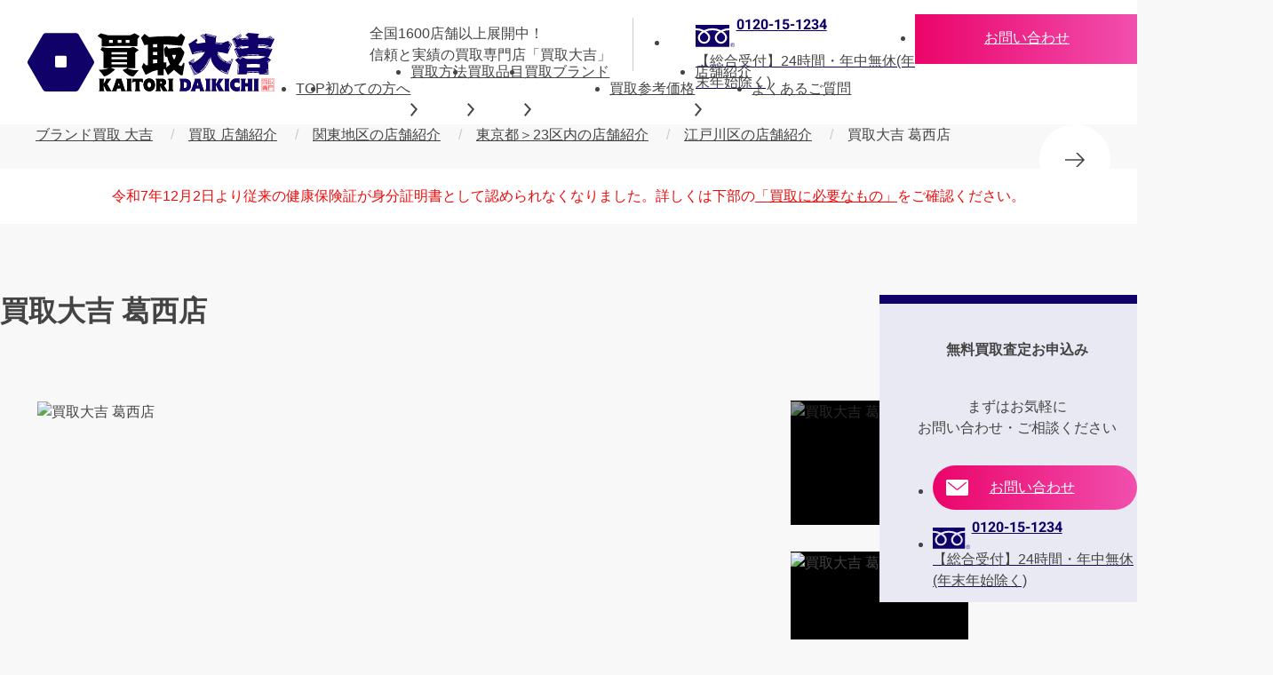

--- FILE ---
content_type: text/html; charset=UTF-8
request_url: https://www.kaitori-daikichi.jp/store/kasai/
body_size: 23002
content:
<!DOCTYPE html>
<html lang="ja">
<head>
  <meta charset="UTF-8">
  <meta name="viewport" content="width=device-width,initial-scale=1,viewport-fit=cover">
  <meta name="format-detection" content="telephone=no">
  <link rel="apple-touch-icon" sizes="180x180" href="https://cdn.speedsize.com/238b2c9c-0e0b-44a9-9a48-93e2951b75dc/www.kaitori-daikichi.jp/cms/wp-content/themes/daikichi_new/apple-icon.png/w_180">
  <link rel="icon" type="image/png" sizes="96x96" href="https://cdn.speedsize.com/238b2c9c-0e0b-44a9-9a48-93e2951b75dc/www.kaitori-daikichi.jp/cms/wp-content/themes/daikichi_new/favicon.png/w_96">
    <link rel="preconnect" href="https://fonts.googleapis.com" />
  <link rel="preconnect" href="https://fonts.gstatic.com" crossorigin />
  <link rel="preload" as="style" href="https://fonts.googleapis.com/css2?family=Noto+Sans+JP:wght@400..800&display=swap" fetchpriority="high">
  <link rel="stylesheet" href="https://fonts.googleapis.com/css2?family=Noto+Sans+JP:wght=400..800&display=swap" media="print" onload="this.media='all'">
  <link rel="stylesheet" href="/cms/wp-content/themes/daikichi_new/assets/css/fonts.css" />

  <script type="module" crossorigin src="/cms/wp-content/themes/daikichi_new/assets/js/main.js"></script>
  <link rel="stylesheet" crossorigin href="/cms/wp-content/themes/daikichi_new/assets/css/main.css">
    <link rel="stylesheet" crossorigin href="/cms/wp-content/themes/daikichi_new/assets/css/page.css">
  <link rel="stylesheet" crossorigin href="/cms/wp-content/themes/daikichi_new/assets/css/brandlist.css">
  <link rel="stylesheet" crossorigin href="/cms/wp-content/themes/daikichi_new/assets/css/campaign.css">
  <link rel="stylesheet" crossorigin href="/cms/wp-content/themes/daikichi_new/assets/css/column.css">
  <link rel="stylesheet" crossorigin href="/cms/wp-content/themes/daikichi_new/assets/css/company.css">
  <link rel="stylesheet" crossorigin href="/cms/wp-content/themes/daikichi_new/assets/css/contact.css">
  <link rel="stylesheet" crossorigin href="/cms/wp-content/themes/daikichi_new/assets/css/customer_voice.css">
  <link rel="stylesheet" crossorigin href="/cms/wp-content/themes/daikichi_new/assets/css/list.css">
  <link rel="stylesheet" crossorigin href="/cms/wp-content/themes/daikichi_new/assets/css/list-category.css">
  <link rel="stylesheet" crossorigin href="/cms/wp-content/themes/daikichi_new/assets/css/method_page.css">
  <link rel="stylesheet" crossorigin href="/cms/wp-content/themes/daikichi_new/assets/css/news.css">
  <link rel="stylesheet" crossorigin href="/cms/wp-content/themes/daikichi_new/assets/css/point.css">
  <link rel="stylesheet" crossorigin href="/cms/wp-content/themes/daikichi_new/assets/css/purchase-list.css">
  <link rel="stylesheet" crossorigin href="/cms/wp-content/themes/daikichi_new/assets/css/qa.css">
  <link rel="stylesheet" crossorigin href="/cms/wp-content/themes/daikichi_new/assets/css/result.css">
  <link rel="stylesheet" crossorigin href="/cms/wp-content/themes/daikichi_new/assets/css/single-column.css">
  <link rel="stylesheet" crossorigin href="/cms/wp-content/themes/daikichi_new/assets/css/single-news.css">
  <link rel="stylesheet" crossorigin href="/cms/wp-content/themes/daikichi_new/assets/css/single-result.css">
  <link rel="stylesheet" crossorigin href="/cms/wp-content/themes/daikichi_new/assets/css/single-store.css">
  <link rel="stylesheet" crossorigin href="/cms/wp-content/themes/daikichi_new/assets/css/sitemap.css">
  <link rel="stylesheet" crossorigin href="/cms/wp-content/themes/daikichi_new/assets/css/store.css">
  <link rel="stylesheet" crossorigin href="/cms/wp-content/themes/daikichi_new/assets/css/store_prefectures.css">
  <link rel="stylesheet" crossorigin href="/cms/wp-content/themes/daikichi_new/assets/css/trend.css">
  
  
  <!-- 追加css/js  -->
  <link rel="stylesheet" crossorigin href="https://www.kaitori-daikichi.jp/cms/wp-content/themes/daikichi_new/assets/css/add.css?v=20260109164238">
  <script type="module" crossorigin src="https://www.kaitori-daikichi.jp/cms/wp-content/themes/daikichi_new/assets/js/add.js?v=20251125112020"></script>
  <link rel="stylesheet" crossorigin href="https://www.kaitori-daikichi.jp/cms/wp-content/uploads/speedsize/cache/css/cb2c548bb4bbf8321e1c491342efb0ae_os.css?v=20251031145403" data-speedsize="processed" data-original-href="https://www.kaitori-daikichi.jp/cms/wp-content/themes/daikichi_new/assets/css/os.css?v=20251031145403">
  <script type="module" crossorigin="use-credentials" src="https://www.kaitori-daikichi.jp/cms/wp-content/themes/daikichi_new/assets/js/os.js?v=20250917202357"></script>
  <script type="text/javascript" src="https://www.kaitori-daikichi.jp/cms/wp-content/themes/daikichi_new/assets/js/daikichi_rate_data.js?v=20260121163417"></script>

    <!-- Google tag (gtag.js) -->
  <script async src="https://www.googletagmanager.com/gtag/js?id=UA-39864505-1"></script>
  <script>
    window.dataLayer = window.dataLayer || [];
    function gtag(){dataLayer.push(arguments);}
    gtag('js', new Date());

    gtag('config', 'UA-39864505-1');
  </script>

  <!-- Google Tag Manager -->
  <script>
    (function (w, d, s, l, i) {
      w[l] = w[l] || [];
      w[l].push({
        'gtm.start':
        new Date().getTime(), event: 'gtm.js'
      });
      var f = d.getElementsByTagName(s)[0],
          j = d.createElement(s), dl = l != 'dataLayer' ? '&l=' + l : '';
      j.async = true;
      j.src = 'https://www.googletagmanager.com/gtm.js?id=' + i + dl;
      f.parentNode.insertBefore(j, f);
    })(window, document, 'script', 'dataLayer', 'GTM-WLR5TGT');
  </script>
  
  <meta name='robots' content='index, follow, max-image-preview:large, max-snippet:-1, max-video-preview:-1' />

	<!-- This site is optimized with the Yoast SEO plugin v23.1 - https://yoast.com/wordpress/plugins/seo/ -->
	<title>葛西店｜ブランド買取なら『買取大吉』</title>
	<meta name="description" content="江戸川区のブランド買取なら葛西店｜&quot;金・貴金属・ジュエリー・ブランド品を高く売るなら、買取大吉 葛西店 へ！買取大吉は全国で展開する買取専門店！切手、着物、カメラ、古銭、金券など、どんなものでも無料で査定いたします！ご相談だけでも大歓迎！お気軽にご来店ください！&quot;" />
	<link rel="canonical" href="https://www.kaitori-daikichi.jp/store/kasai/" />
	<meta property="og:locale" content="ja_JP" />
	<meta property="og:type" content="article" />
	<meta property="og:title" content="葛西店｜ブランド買取なら『買取大吉』" />
	<meta property="og:description" content="&quot;金・貴金属・ジュエリー・ブランド品を高く売るなら、買取大吉 葛西店 へ！買取大吉は全国で展開する買取専門店！切手、着物、カメラ、古銭、金券など、どんなものでも無料で査定いたします！ご相談だけでも大歓迎！お気軽にご来店ください！&quot;" />
	<meta property="og:url" content="https://www.kaitori-daikichi.jp/store/kasai/" />
	<meta property="og:site_name" content="買取大吉" />
	<meta property="article:modified_time" content="2025-10-28T02:58:55+00:00" />
	<meta property="og:image" content="https://cdn.speedsize.com/238b2c9c-0e0b-44a9-9a48-93e2951b75dc/www.kaitori-daikichi.jp/cms/wp-content/uploads/2021/11/20240610.jpg" />
	<meta property="og:image:width" content="2500" />
	<meta property="og:image:height" content="1313" />
	<meta property="og:image:type" content="image/jpeg" />
	<meta name="twitter:card" content="summary_large_image" />
	<!-- / Yoast SEO plugin. -->


<style id='classic-theme-styles-inline-css'>
/*! This file is auto-generated */
.wp-block-button__link{color:#fff;background-color:#32373c;border-radius:9999px;box-shadow:none;text-decoration:none;padding:calc(.667em + 2px) calc(1.333em + 2px);font-size:1.125em}.wp-block-file__button{background:#32373c;color:#fff;text-decoration:none}
</style>
<style id='global-styles-inline-css'>
:root{--wp--preset--aspect-ratio--square: 1;--wp--preset--aspect-ratio--4-3: 4/3;--wp--preset--aspect-ratio--3-4: 3/4;--wp--preset--aspect-ratio--3-2: 3/2;--wp--preset--aspect-ratio--2-3: 2/3;--wp--preset--aspect-ratio--16-9: 16/9;--wp--preset--aspect-ratio--9-16: 9/16;--wp--preset--color--black: #000000;--wp--preset--color--cyan-bluish-gray: #abb8c3;--wp--preset--color--white: #ffffff;--wp--preset--color--pale-pink: #f78da7;--wp--preset--color--vivid-red: #cf2e2e;--wp--preset--color--luminous-vivid-orange: #ff6900;--wp--preset--color--luminous-vivid-amber: #fcb900;--wp--preset--color--light-green-cyan: #7bdcb5;--wp--preset--color--vivid-green-cyan: #00d084;--wp--preset--color--pale-cyan-blue: #8ed1fc;--wp--preset--color--vivid-cyan-blue: #0693e3;--wp--preset--color--vivid-purple: #9b51e0;--wp--preset--gradient--vivid-cyan-blue-to-vivid-purple: linear-gradient(135deg,rgba(6,147,227,1) 0%,rgb(155,81,224) 100%);--wp--preset--gradient--light-green-cyan-to-vivid-green-cyan: linear-gradient(135deg,rgb(122,220,180) 0%,rgb(0,208,130) 100%);--wp--preset--gradient--luminous-vivid-amber-to-luminous-vivid-orange: linear-gradient(135deg,rgba(252,185,0,1) 0%,rgba(255,105,0,1) 100%);--wp--preset--gradient--luminous-vivid-orange-to-vivid-red: linear-gradient(135deg,rgba(255,105,0,1) 0%,rgb(207,46,46) 100%);--wp--preset--gradient--very-light-gray-to-cyan-bluish-gray: linear-gradient(135deg,rgb(238,238,238) 0%,rgb(169,184,195) 100%);--wp--preset--gradient--cool-to-warm-spectrum: linear-gradient(135deg,rgb(74,234,220) 0%,rgb(151,120,209) 20%,rgb(207,42,186) 40%,rgb(238,44,130) 60%,rgb(251,105,98) 80%,rgb(254,248,76) 100%);--wp--preset--gradient--blush-light-purple: linear-gradient(135deg,rgb(255,206,236) 0%,rgb(152,150,240) 100%);--wp--preset--gradient--blush-bordeaux: linear-gradient(135deg,rgb(254,205,165) 0%,rgb(254,45,45) 50%,rgb(107,0,62) 100%);--wp--preset--gradient--luminous-dusk: linear-gradient(135deg,rgb(255,203,112) 0%,rgb(199,81,192) 50%,rgb(65,88,208) 100%);--wp--preset--gradient--pale-ocean: linear-gradient(135deg,rgb(255,245,203) 0%,rgb(182,227,212) 50%,rgb(51,167,181) 100%);--wp--preset--gradient--electric-grass: linear-gradient(135deg,rgb(202,248,128) 0%,rgb(113,206,126) 100%);--wp--preset--gradient--midnight: linear-gradient(135deg,rgb(2,3,129) 0%,rgb(40,116,252) 100%);--wp--preset--font-size--small: 13px;--wp--preset--font-size--medium: 20px;--wp--preset--font-size--large: 36px;--wp--preset--font-size--x-large: 42px;--wp--preset--spacing--20: 0.44rem;--wp--preset--spacing--30: 0.67rem;--wp--preset--spacing--40: 1rem;--wp--preset--spacing--50: 1.5rem;--wp--preset--spacing--60: 2.25rem;--wp--preset--spacing--70: 3.38rem;--wp--preset--spacing--80: 5.06rem;--wp--preset--shadow--natural: 6px 6px 9px rgba(0, 0, 0, 0.2);--wp--preset--shadow--deep: 12px 12px 50px rgba(0, 0, 0, 0.4);--wp--preset--shadow--sharp: 6px 6px 0px rgba(0, 0, 0, 0.2);--wp--preset--shadow--outlined: 6px 6px 0px -3px rgba(255, 255, 255, 1), 6px 6px rgba(0, 0, 0, 1);--wp--preset--shadow--crisp: 6px 6px 0px rgba(0, 0, 0, 1);}:where(.is-layout-flex){gap: 0.5em;}:where(.is-layout-grid){gap: 0.5em;}body .is-layout-flex{display: flex;}.is-layout-flex{flex-wrap: wrap;align-items: center;}.is-layout-flex > :is(*, div){margin: 0;}body .is-layout-grid{display: grid;}.is-layout-grid > :is(*, div){margin: 0;}:where(.wp-block-columns.is-layout-flex){gap: 2em;}:where(.wp-block-columns.is-layout-grid){gap: 2em;}:where(.wp-block-post-template.is-layout-flex){gap: 1.25em;}:where(.wp-block-post-template.is-layout-grid){gap: 1.25em;}.has-black-color{color: var(--wp--preset--color--black) !important;}.has-cyan-bluish-gray-color{color: var(--wp--preset--color--cyan-bluish-gray) !important;}.has-white-color{color: var(--wp--preset--color--white) !important;}.has-pale-pink-color{color: var(--wp--preset--color--pale-pink) !important;}.has-vivid-red-color{color: var(--wp--preset--color--vivid-red) !important;}.has-luminous-vivid-orange-color{color: var(--wp--preset--color--luminous-vivid-orange) !important;}.has-luminous-vivid-amber-color{color: var(--wp--preset--color--luminous-vivid-amber) !important;}.has-light-green-cyan-color{color: var(--wp--preset--color--light-green-cyan) !important;}.has-vivid-green-cyan-color{color: var(--wp--preset--color--vivid-green-cyan) !important;}.has-pale-cyan-blue-color{color: var(--wp--preset--color--pale-cyan-blue) !important;}.has-vivid-cyan-blue-color{color: var(--wp--preset--color--vivid-cyan-blue) !important;}.has-vivid-purple-color{color: var(--wp--preset--color--vivid-purple) !important;}.has-black-background-color{background-color: var(--wp--preset--color--black) !important;}.has-cyan-bluish-gray-background-color{background-color: var(--wp--preset--color--cyan-bluish-gray) !important;}.has-white-background-color{background-color: var(--wp--preset--color--white) !important;}.has-pale-pink-background-color{background-color: var(--wp--preset--color--pale-pink) !important;}.has-vivid-red-background-color{background-color: var(--wp--preset--color--vivid-red) !important;}.has-luminous-vivid-orange-background-color{background-color: var(--wp--preset--color--luminous-vivid-orange) !important;}.has-luminous-vivid-amber-background-color{background-color: var(--wp--preset--color--luminous-vivid-amber) !important;}.has-light-green-cyan-background-color{background-color: var(--wp--preset--color--light-green-cyan) !important;}.has-vivid-green-cyan-background-color{background-color: var(--wp--preset--color--vivid-green-cyan) !important;}.has-pale-cyan-blue-background-color{background-color: var(--wp--preset--color--pale-cyan-blue) !important;}.has-vivid-cyan-blue-background-color{background-color: var(--wp--preset--color--vivid-cyan-blue) !important;}.has-vivid-purple-background-color{background-color: var(--wp--preset--color--vivid-purple) !important;}.has-black-border-color{border-color: var(--wp--preset--color--black) !important;}.has-cyan-bluish-gray-border-color{border-color: var(--wp--preset--color--cyan-bluish-gray) !important;}.has-white-border-color{border-color: var(--wp--preset--color--white) !important;}.has-pale-pink-border-color{border-color: var(--wp--preset--color--pale-pink) !important;}.has-vivid-red-border-color{border-color: var(--wp--preset--color--vivid-red) !important;}.has-luminous-vivid-orange-border-color{border-color: var(--wp--preset--color--luminous-vivid-orange) !important;}.has-luminous-vivid-amber-border-color{border-color: var(--wp--preset--color--luminous-vivid-amber) !important;}.has-light-green-cyan-border-color{border-color: var(--wp--preset--color--light-green-cyan) !important;}.has-vivid-green-cyan-border-color{border-color: var(--wp--preset--color--vivid-green-cyan) !important;}.has-pale-cyan-blue-border-color{border-color: var(--wp--preset--color--pale-cyan-blue) !important;}.has-vivid-cyan-blue-border-color{border-color: var(--wp--preset--color--vivid-cyan-blue) !important;}.has-vivid-purple-border-color{border-color: var(--wp--preset--color--vivid-purple) !important;}.has-vivid-cyan-blue-to-vivid-purple-gradient-background{background: var(--wp--preset--gradient--vivid-cyan-blue-to-vivid-purple) !important;}.has-light-green-cyan-to-vivid-green-cyan-gradient-background{background: var(--wp--preset--gradient--light-green-cyan-to-vivid-green-cyan) !important;}.has-luminous-vivid-amber-to-luminous-vivid-orange-gradient-background{background: var(--wp--preset--gradient--luminous-vivid-amber-to-luminous-vivid-orange) !important;}.has-luminous-vivid-orange-to-vivid-red-gradient-background{background: var(--wp--preset--gradient--luminous-vivid-orange-to-vivid-red) !important;}.has-very-light-gray-to-cyan-bluish-gray-gradient-background{background: var(--wp--preset--gradient--very-light-gray-to-cyan-bluish-gray) !important;}.has-cool-to-warm-spectrum-gradient-background{background: var(--wp--preset--gradient--cool-to-warm-spectrum) !important;}.has-blush-light-purple-gradient-background{background: var(--wp--preset--gradient--blush-light-purple) !important;}.has-blush-bordeaux-gradient-background{background: var(--wp--preset--gradient--blush-bordeaux) !important;}.has-luminous-dusk-gradient-background{background: var(--wp--preset--gradient--luminous-dusk) !important;}.has-pale-ocean-gradient-background{background: var(--wp--preset--gradient--pale-ocean) !important;}.has-electric-grass-gradient-background{background: var(--wp--preset--gradient--electric-grass) !important;}.has-midnight-gradient-background{background: var(--wp--preset--gradient--midnight) !important;}.has-small-font-size{font-size: var(--wp--preset--font-size--small) !important;}.has-medium-font-size{font-size: var(--wp--preset--font-size--medium) !important;}.has-large-font-size{font-size: var(--wp--preset--font-size--large) !important;}.has-x-large-font-size{font-size: var(--wp--preset--font-size--x-large) !important;}
:where(.wp-block-post-template.is-layout-flex){gap: 1.25em;}:where(.wp-block-post-template.is-layout-grid){gap: 1.25em;}
:where(.wp-block-columns.is-layout-flex){gap: 2em;}:where(.wp-block-columns.is-layout-grid){gap: 2em;}
:root :where(.wp-block-pullquote){font-size: 1.5em;line-height: 1.6;}
</style>
<link rel='stylesheet' id='override-css' href='https://www.kaitori-daikichi.jp/cms/wp-content/themes/daikichi_new/assets/_css/override.css?ver=6.6.1' media='all' />
<script src="https://www.kaitori-daikichi.jp/cms/wp-includes/js/jquery/jquery.min.js?ver=3.7.1" id="jquery-core-js"></script>
<script src="https://www.kaitori-daikichi.jp/cms/wp-includes/js/jquery/jquery-migrate.min.js?ver=3.4.1" id="jquery-migrate-js"></script>
<link rel="alternate" title="oEmbed (JSON)" type="application/json+oembed" href="https://www.kaitori-daikichi.jp/wp-json/oembed/1.0/embed?url=https%3A%2F%2Fwww.kaitori-daikichi.jp%2Fstore%2Fkasai%2F" />
<link rel="alternate" title="oEmbed (XML)" type="text/xml+oembed" href="https://www.kaitori-daikichi.jp/wp-json/oembed/1.0/embed?url=https%3A%2F%2Fwww.kaitori-daikichi.jp%2Fstore%2Fkasai%2F&#038;format=xml" />
            <link rel="preconnect" href="https://cdn.speedsize.com">
<link rel="llms-sitemap" href="https://www.kaitori-daikichi.jp/llms.txt" />
		<script>
			var ajaxurl = 'https://www.kaitori-daikichi.jp/cms/wp-admin/admin-ajax.php';
		</script>
		
      <meta name="thumbnail" content="https://cdn.speedsize.com/238b2c9c-0e0b-44a9-9a48-93e2951b75dc/www.kaitori-daikichi.jp/cms/wp-content/uploads/2021/11/20240610.jpg" />
    
    
<!-- Start VWO Async SmartCode -->
<link rel="preconnect" href="https://dev.visualwebsiteoptimizer.com" />
<script type='text/javascript' id='vwoCode'>
window._vwo_code || (function() {
var account_id=765361,
version=2.1,
settings_tolerance=2000,
hide_element='body',
hide_element_style = 'opacity:0 !important;filter:alpha(opacity=0) !important;background:none !important;transition:none !important;',
/* DO NOT EDIT BELOW THIS LINE */
f=false,w=window,d=document,v=d.querySelector('#vwoCode'),cK='_vwo_'+account_id+'_settings',cc={};try{var c=JSON.parse(localStorage.getItem('_vwo_'+account_id+'_config'));cc=c&&typeof c==='object'?c:{}}catch(e){}var stT=cc.stT==='session'?w.sessionStorage:w.localStorage;code={nonce:v&&v.nonce,use_existing_jquery:function(){return typeof use_existing_jquery!=='undefined'?use_existing_jquery:undefined},library_tolerance:function(){return typeof library_tolerance!=='undefined'?library_tolerance:undefined},settings_tolerance:function(){return cc.sT||settings_tolerance},hide_element_style:function(){return'{'+(cc.hES||hide_element_style)+'}'},hide_element:function(){if(performance.getEntriesByName('first-contentful-paint')[0]){return''}return typeof cc.hE==='string'?cc.hE:hide_element},getVersion:function(){return version},finish:function(e){if(!f){f=true;var t=d.getElementById('_vis_opt_path_hides');if(t)t.parentNode.removeChild(t);if(e)(new Image).src='https://dev.visualwebsiteoptimizer.com/ee.gif?a='+account_id+e}},finished:function(){return f},addScript:function(e){var t=d.createElement('script');t.type='text/javascript';if(e.src){t.src=e.src}else{t.text=e.text}v&&t.setAttribute('nonce',v.nonce);d.getElementsByTagName('head')[0].appendChild(t)},load:function(e,t){var n=this.getSettings(),i=d.createElement('script'),r=this;t=t||{};if(n){i.textContent=n;d.getElementsByTagName('head')[0].appendChild(i);if(!w.VWO||VWO.caE){stT.removeItem(cK);r.load(e)}}else{var o=new XMLHttpRequest;o.open('GET',e,true);o.withCredentials=!t.dSC;o.responseType=t.responseType||'text';o.onload=function(){if(t.onloadCb){return t.onloadCb(o,e)}if(o.status===200||o.status===304){_vwo_code.addScript({text:o.responseText})}else{_vwo_code.finish('&e=loading_failure:'+e)}};o.onerror=function(){if(t.onerrorCb){return t.onerrorCb(e)}_vwo_code.finish('&e=loading_failure:'+e)};o.send()}},getSettings:function(){try{var e=stT.getItem(cK);if(!e){return}e=JSON.parse(e);if(Date.now()>e.e){stT.removeItem(cK);return}return e.s}catch(e){return}},init:function(){if(d.URL.indexOf('__vwo_disable__')>-1)return;var e=this.settings_tolerance();w._vwo_settings_timer=setTimeout(function(){_vwo_code.finish();stT.removeItem(cK)},e);var t;if(this.hide_element()!=='body'){t=d.createElement('style');var n=this.hide_element(),i=n?n+this.hide_element_style():'',r=d.getElementsByTagName('head')[0];t.setAttribute('id','_vis_opt_path_hides');v&&t.setAttribute('nonce',v.nonce);t.setAttribute('type','text/css');if(t.styleSheet)t.styleSheet.cssText=i;else t.appendChild(d.createTextNode(i));r.appendChild(t)}else{t=d.getElementsByTagName('head')[0];var i=d.createElement('div');i.style.cssText='z-index: 2147483647 !important;position: fixed !important;left: 0 !important;top: 0 !important;width: 100% !important;height: 100% !important;background: white !important;display: block !important;';i.setAttribute('id','_vis_opt_path_hides');i.classList.add('_vis_hide_layer');t.parentNode.insertBefore(i,t.nextSibling)}var o=window._vis_opt_url||d.URL,s='https://dev.visualwebsiteoptimizer.com/j.php?a='+account_id+'&u='+encodeURIComponent(o)+'&vn='+version;if(w.location.search.indexOf('_vwo_xhr')!==-1){this.addScript({src:s})}else{this.load(s+'&x=true')}}};w._vwo_code=code;code.init();})();
</script>
<!-- End VWO Async SmartCode -->
</head>
<body class="shop-template-default single single-shop postid-3327 single-store category category-gold category-jewelry category-watch category-sake">
  <!-- Google Tag Manager (noscript) -->
  <noscript>
    <iframe src="https://www.googletagmanager.com/ns.html?id=GTM-WLR5TGT" height="0" width="0" style="display:none;visibility:hidden"></iframe>
  </noscript>
  <input class="st-MenuToggle" id="menu" type="checkbox">
  <header class="st-Header c">
        <div class="st-Header_Inner">
            <p class="st-Header_Copy">全国1600店舗以上展開中！<br class="st-PCI">信頼と実績の買取専門店「買取大吉」</p>
              <div class="st-Header_Logo"><a href="https://www.kaitori-daikichi.jp">
                <svg width="278.586" height="66.17"><title>買取大吉</title><use xlink:href="#icon-logo"></use></svg></a></div>
      
            <div class="headerNavAction">
        <div class="headerNavAction__nav">
          <a href="https://www.kaitori-daikichi.jp/shop-kaitori/" class="headerNavAction__navLink"><img src="https://cdn.speedsize.com/238b2c9c-0e0b-44a9-9a48-93e2951b75dc/www.kaitori-daikichi.jp/cms/wp-content/themes/daikichi_new/assets/img/headerNavAction-button-01.png" alt="店舗買取" width="142" height="119" loading="lazy" decoding="async"></a>
          <a href="https://www.kaitori-daikichi.jp/syuttyou-kaitori/" class="headerNavAction__navLink"><img src="https://cdn.speedsize.com/238b2c9c-0e0b-44a9-9a48-93e2951b75dc/www.kaitori-daikichi.jp/cms/wp-content/themes/daikichi_new/assets/img/headerNavAction-button-02.png" alt="出張買取" width="142" height="119" loading="lazy" decoding="async"></a>
        </div>
      </div>

      <label class="st-HeaderHamburger st-SP" for="menu"><span></span></label>
      <div class="is_pc">
        <ul class="st-HeaderAssessment">
          <li>
            <a class="st-HeaderAssessment_Freedial" href="tel:0120-15-1234">
                            <svg width="50" height="28.608"><use xlink:href="#icon-freedial"></use></svg>
                            <span class="font-Heebo">0120-15-1234</span>
                              <span class="Text">【総合受付】24時間・年中無休(年末年始除く)</span>
                          </a>
          </li>
          <li>
            <a class="st-HeaderAssessment_Mail" href="https://www.kaitori-daikichi.jp/contact/">
              <svg class="st-SP" width="25" height="18"><use xlink:href="#icon-envelope"></use></svg>
              <span class="st-SP">メールで無料相談する</span>
              <span class="st-PCI">お問い合わせ</span>
            </a>
          </li>
        </ul>
      </div>
      <div class="is_sp">
                  <ul class="st-HeaderAssessment" style="display:block;">
            <li>
              <div class="ssin_v003_fixtelWrap">
                <a href="tel:0120-15-1234" class="ssin_v003_fixtel">
                  <p class="ssin_v003_fixtelTtl"><span>最短1分！</span>今すぐ査定金額をお伝えいたします</p>
                  <div class="ssin_v003_fixtelBtn">
                    <div class="ssin_v003_fixtelBtn_box">
                      <svg width="23.399" height="32.401"><use xlink:href="#icon-dial"></use></svg>
                      <p>まずは<span>お電話</span>で<span class="c_red">無料査定</span></p>
                      <img src="https://cdn.speedsize.com/238b2c9c-0e0b-44a9-9a48-93e2951b75dc/www.kaitori-daikichi.jp/cms/wp-content/themes/daikichi_new/assets/img/store_fixbnr_img.png" alt="コールセンター女性" width="117" height="150" loading="lazy" decoding="async" class="store_fixbnr_img">
                    </div>
                  </div>
                </a>
              </div>
            </li>
          </ul>
              </div>
      <nav class="st-HeaderMenu st-PC">
                <ul class="st-HeaderMenu_List">
          <li><a class="st-HeaderMenu_Title" href="https://www.kaitori-daikichi.jp">TOP</a></li>
          <li><a class="st-HeaderMenu_Title" href="https://www.kaitori-daikichi.jp/point/">初めての方へ</a></li>
          <li><a href="https://www.kaitori-daikichi.jp/shop-kaitori/"><span class="st-HeaderMenu_Title">買取方法<svg width="8.077" height="15.309"><use xlink:href="#icon-angle-right"></use></svg></span></a>
            <ul class="st-HeaderMenu_Sub">
              <li><a href="https://www.kaitori-daikichi.jp/shop-kaitori/"><svg width="36.01" height="31.993"><use xlink:href="#icon-hexagon"></use></svg>店舗買取</a></li>
              <li><a href="https://www.kaitori-daikichi.jp/syuttyou-kaitori/"><svg width="36.01" height="31.993"><use xlink:href="#icon-hexagon"></use></svg>出張買取</a></li>
              <li><a href="https://www.kaitori-daikichi.jp/event/"><svg width="36.01" height="31.993"><use xlink:href="#icon-hexagon"></use></svg>催事買取</a></li>
            </ul>
          </li>
                    <li><a href="/list/"><span class="st-HeaderMenu_Title">買取品目<svg width="8.077" height="15.309"><use xlink:href="#icon-angle-right"></use></svg></a></span>
                                    <ul class="st-HeaderMenu_Sub Col2">

                              <li><a href="https://www.kaitori-daikichi.jp/list/gold/"><svg width="36.01" height="31.993"><use xlink:href="#icon-hexagon"></use></svg>金・貴金属 買取</a></li>
                              <li><a href="https://www.kaitori-daikichi.jp/list/jewelry/"><svg width="36.01" height="31.993"><use xlink:href="#icon-hexagon"></use></svg>宝石・ジュエリー 買取</a></li>
                              <li><a href="https://www.kaitori-daikichi.jp/list/watch/"><svg width="36.01" height="31.993"><use xlink:href="#icon-hexagon"></use></svg>時計 買取</a></li>
                              <li><a href="https://www.kaitori-daikichi.jp/list/bag/"><svg width="36.01" height="31.993"><use xlink:href="#icon-hexagon"></use></svg>バッグ 買取</a></li>
                              <li><a href="https://www.kaitori-daikichi.jp/list/sake/"><svg width="36.01" height="31.993"><use xlink:href="#icon-hexagon"></use></svg>お酒 買取</a></li>
                              <li><a href="https://www.kaitori-daikichi.jp/list/wallet/"><svg width="36.01" height="31.993"><use xlink:href="#icon-hexagon"></use></svg>財布 買取</a></li>
                              <li><a href="https://www.kaitori-daikichi.jp/list/clothes/"><svg width="36.01" height="31.993"><use xlink:href="#icon-hexagon"></use></svg>服 買取</a></li>
                              <li><a href="https://www.kaitori-daikichi.jp/list/stamp/"><svg width="36.01" height="31.993"><use xlink:href="#icon-hexagon"></use></svg>切手 買取</a></li>
                              <li><a href="https://www.kaitori-daikichi.jp/list/ticket/"><svg width="36.01" height="31.993"><use xlink:href="#icon-hexagon"></use></svg>金券・チケット 買取</a></li>
                              <li><a href="https://www.kaitori-daikichi.jp/list/old-coin/"><svg width="36.01" height="31.993"><use xlink:href="#icon-hexagon"></use></svg>古銭 買取</a></li>
                              <li><a href="https://www.kaitori-daikichi.jp/list/camera/"><svg width="36.01" height="31.993"><use xlink:href="#icon-hexagon"></use></svg>カメラ 買取</a></li>
                              <li><a href="https://www.kaitori-daikichi.jp/list/phone-tablet/"><svg width="36.01" height="31.993"><use xlink:href="#icon-hexagon"></use></svg>スマホ・タブレット 買取</a></li>
                              <li><a href="https://www.kaitori-daikichi.jp/list/card/"><svg width="36.01" height="31.993"><use xlink:href="#icon-hexagon"></use></svg>テレホンカード 買取</a></li>
                            <li class="st-HeaderMenu_All"><a href="/list/">買取品目一覧<svg width="19" height="14"><use xlink:href="#icon-arrow-right"></use></svg></a></li>
            </ul>
                      </li>

                    <li><a href="/brandlist/"><span class="st-HeaderMenu_Title">買取ブランド<svg width="8.077" height="15.309"><use xlink:href="#icon-angle-right"></use></svg></a></span>
            <ul class="st-HeaderMenu_Sub Col3" style="--row: 5">
                                              <li><a href="https://www.kaitori-daikichi.jp/list/watch/rolex/"><svg width="36.01" height="31.993"><use xlink:href="#icon-hexagon"></use></svg>ロレックス 買取</a></li>
                                              <li><a href="https://www.kaitori-daikichi.jp/list/watch/omega/"><svg width="36.01" height="31.993"><use xlink:href="#icon-hexagon"></use></svg>オメガ 買取</a></li>
                                              <li><a href="https://www.kaitori-daikichi.jp/list/watch/patek-philippe/"><svg width="36.01" height="31.993"><use xlink:href="#icon-hexagon"></use></svg>パテック フィリップ 買取</a></li>
                                              <li><a href="https://www.kaitori-daikichi.jp/list/watch/audemarspiguet/"><svg width="36.01" height="31.993"><use xlink:href="#icon-hexagon"></use></svg>オーデマ ピゲ 買取</a></li>
                                              <li><a href="https://www.kaitori-daikichi.jp/list/watch/vacheron-constantin/"><svg width="36.01" height="31.993"><use xlink:href="#icon-hexagon"></use></svg>ヴァシュロン・コンスタンタン 買取</a></li>
                                              <li><a href="https://www.kaitori-daikichi.jp/brandlist/hermes/"><svg width="36.01" height="31.993"><use xlink:href="#icon-hexagon"></use></svg>エルメス 買取</a></li>
                                              <li><a href="https://www.kaitori-daikichi.jp/brandlist/chanel/"><svg width="36.01" height="31.993"><use xlink:href="#icon-hexagon"></use></svg>シャネル 買取</a></li>
                                              <li><a href="https://www.kaitori-daikichi.jp/brandlist/louisvuitton/"><svg width="36.01" height="31.993"><use xlink:href="#icon-hexagon"></use></svg>ルイ・ヴィトン 買取</a></li>
                                              <li><a href="https://www.kaitori-daikichi.jp/brandlist/dior/"><svg width="36.01" height="31.993"><use xlink:href="#icon-hexagon"></use></svg>ディオール 買取</a></li>
                                              <li><a href="https://www.kaitori-daikichi.jp/brandlist/gucci/"><svg width="36.01" height="31.993"><use xlink:href="#icon-hexagon"></use></svg>グッチ 買取</a></li>
                                              <li><a href="https://www.kaitori-daikichi.jp/brandlist/cartier/"><svg width="36.01" height="31.993"><use xlink:href="#icon-hexagon"></use></svg>カルティエ 買取</a></li>
                                              <li><a href="https://www.kaitori-daikichi.jp/brandlist/tiffany-co/"><svg width="36.01" height="31.993"><use xlink:href="#icon-hexagon"></use></svg>ティファニー 買取</a></li>
                                              <li><a href="https://www.kaitori-daikichi.jp/brandlist/harrywinston/"><svg width="36.01" height="31.993"><use xlink:href="#icon-hexagon"></use></svg>ハリー・ウィンストン 買取</a></li>
                                              <li><a href="https://www.kaitori-daikichi.jp/brandlist/bulgari/"><svg width="36.01" height="31.993"><use xlink:href="#icon-hexagon"></use></svg>ブルガリ 買取</a></li>
                                              <li><a href="https://www.kaitori-daikichi.jp/brandlist/vancleefarpels/"><svg width="36.01" height="31.993"><use xlink:href="#icon-hexagon"></use></svg>ヴァン クリーフ＆アーペル 買取</a></li>
              
              <li class="st-HeaderMenu_All"><a href="https://www.kaitori-daikichi.jp/brandlist/">買取ブランド一覧<svg width="19" height="14"><use xlink:href="#icon-arrow-right"></use></svg></a></li>
            </ul>
          </li>
                    <li><a class="st-HeaderMenu_Title" href="/result/">買取参考価格</a></li>
          <li><a href="https://www.kaitori-daikichi.jp/store/"><span class="st-HeaderMenu_Title">店舗紹介<svg width="8.077" height="15.309"><use xlink:href="#icon-angle-right"></use></svg></span></a>
            <ul class="st-HeaderMenu_Sub">
                                            <li><a href="https://www.kaitori-daikichi.jp/store/hokkaido-tohoku/"><svg width="36.01" height="31.993"><use xlink:href="#icon-hexagon"></use></svg>北海道・東北地区</a></li>
                              <li><a href="https://www.kaitori-daikichi.jp/store/kanto/"><svg width="36.01" height="31.993"><use xlink:href="#icon-hexagon"></use></svg>関東地区</a></li>
                              <li><a href="https://www.kaitori-daikichi.jp/store/tyubu/"><svg width="36.01" height="31.993"><use xlink:href="#icon-hexagon"></use></svg>中部地区</a></li>
                              <li><a href="https://www.kaitori-daikichi.jp/store/kinki-tiku/"><svg width="36.01" height="31.993"><use xlink:href="#icon-hexagon"></use></svg>近畿地区</a></li>
                              <li><a href="https://www.kaitori-daikichi.jp/store/tyugoku-sikoku/"><svg width="36.01" height="31.993"><use xlink:href="#icon-hexagon"></use></svg>中国・四国地区</a></li>
                              <li><a href="https://www.kaitori-daikichi.jp/store/kyusyu-okinawa/"><svg width="36.01" height="31.993"><use xlink:href="#icon-hexagon"></use></svg>九州・沖縄地区</a></li>
                            <li class="st-HeaderMenu_All"><a href="https://www.kaitori-daikichi.jp/store/">全国の店舗一覧<svg width="19" height="14"><use xlink:href="#icon-arrow-right"></use></svg></a></li>
            </ul>
          </li>
          <li><a class="st-HeaderMenu_Title" href="https://www.kaitori-daikichi.jp/qa/">よくあるご質問</a></li>
        </ul>
              </nav>

          </div>
    
                  <nav class="st-HeaderMenu st-SP">
      <style>
  .c042{
    display: none;
  }
  .c042_vwo .c042{
    display: block;
  }

  .c042__inner{
    margin-bottom: calc(40em / var(--em));
  }

  @media (min-width: 48em) {
    .c042,
    .c042_vwo .c042{
      display:none;
    }
  }
</style>
<div class="c042">
  <div class="c042__inner">
    <a id="gtm_burger_cta_tap" href="tel:0120-15-1234"><img src="https://cdn.speedsize.com/238b2c9c-0e0b-44a9-9a48-93e2951b75dc/www.kaitori-daikichi.jp/cms/wp-content/themes/daikichi_new/assets/img/c042-cta.png" alt=""></a>
  </div>
</div>
      <ul class="st-HeaderMenu_List">
        <li><a class="st-HeaderMenu_Item" href="https://www.kaitori-daikichi.jp">ブランド買取 大吉（総合TOP）<svg width="8.077" height="15.309"><use xlink:href="#icon-angle-right"></use></svg></a></li>
        <li><a class="st-HeaderMenu_Item" href="https://www.kaitori-daikichi.jp/point/">初めての方へ<svg width="8.077" height="15.309"><use xlink:href="#icon-angle-right"></use></svg></a></li>
        <li>
          <p class="st-HeaderMenu_Item">買取方法</p>
          <ul class="st-HeaderMenu_Sub st-HeaderMenu_Method">
            <li><a href="https://www.kaitori-daikichi.jp/shop-kaitori/"><img src="https://www.kaitori-daikichi.jp/cms/wp-content/themes/daikichi_new/assets/img/icon-store.svg" alt="" width="41" height="35" loading="lazy" decoding="async">店舗買取<svg width="19" height="14"><use xlink:href="#icon-arrow-right"></use></svg></a></li>
            <li><a href="https://www.kaitori-daikichi.jp/syuttyou-kaitori/"><img src="https://www.kaitori-daikichi.jp/cms/wp-content/themes/daikichi_new/assets/img/icon-truck.svg" alt="" width="42" height="27" loading="lazy" decoding="async">出張買取<svg width="19" height="14"><use xlink:href="#icon-arrow-right"></use></svg></a></li>
            <li><a href="https://www.kaitori-daikichi.jp/event/"><img src="https://www.kaitori-daikichi.jp/cms/wp-content/themes/daikichi_new/assets/img/icon-banner.svg" alt="" width="26" height="41" loading="lazy" decoding="async">催事買取<svg width="19" height="14"><use xlink:href="#icon-arrow-right"></use></svg></a></li>
          </ul>
        </li>
        <li><a class="st-HeaderMenu_Item" href="https://www.kaitori-daikichi.jp/list/">買取品目一覧<svg width="8.077" height="15.309"><use xlink:href="#icon-angle-right"></use></svg></a>
          <ul class="st-HeaderMenu_Sub st-HeaderMenu_Items">
                                                    <li><a href="https://www.kaitori-daikichi.jp/list/gold/"><img style="" src="https://www.kaitori-daikichi.jp/cms/wp-content/themes/daikichi_new/assets/img/icon-gold.svg" alt="" width="32.576" height="29.591" loading="lazy" decoding="async">金・貴金属 買取<svg width="8.077" height="15.309"><use xlink:href="#icon-angle-right"></use></svg></a></li>
                                        <li><a href="https://www.kaitori-daikichi.jp/list/jewelry/"><img style="" src="https://www.kaitori-daikichi.jp/cms/wp-content/themes/daikichi_new/assets/img/icon-jewelry.svg" alt="" width="32.576" height="29.591" loading="lazy" decoding="async">宝石・ジュエリー 買取<svg width="8.077" height="15.309"><use xlink:href="#icon-angle-right"></use></svg></a></li>
                                        <li><a href="https://www.kaitori-daikichi.jp/list/watch/"><img style="" src="https://www.kaitori-daikichi.jp/cms/wp-content/themes/daikichi_new/assets/img/icon-watch.svg" alt="" width="32.576" height="29.591" loading="lazy" decoding="async">時計 買取<svg width="8.077" height="15.309"><use xlink:href="#icon-angle-right"></use></svg></a></li>
                                        <li><a href="https://www.kaitori-daikichi.jp/list/bag/"><img style="" src="https://www.kaitori-daikichi.jp/cms/wp-content/themes/daikichi_new/assets/img/icon-bag.svg" alt="" width="32.576" height="29.591" loading="lazy" decoding="async">バッグ 買取<svg width="8.077" height="15.309"><use xlink:href="#icon-angle-right"></use></svg></a></li>
                                        <li><a href="https://www.kaitori-daikichi.jp/list/sake/"><img style="" src="https://www.kaitori-daikichi.jp/cms/wp-content/themes/daikichi_new/assets/img/icon-sake.svg" alt="" width="32.576" height="29.591" loading="lazy" decoding="async">お酒 買取<svg width="8.077" height="15.309"><use xlink:href="#icon-angle-right"></use></svg></a></li>
                                        <li><a href="https://www.kaitori-daikichi.jp/list/wallet/"><img style="" src="https://www.kaitori-daikichi.jp/cms/wp-content/themes/daikichi_new/assets/img/icon-wallet.svg" alt="" width="32.576" height="29.591" loading="lazy" decoding="async">財布 買取<svg width="8.077" height="15.309"><use xlink:href="#icon-angle-right"></use></svg></a></li>
                                        <li><a href="https://www.kaitori-daikichi.jp/list/clothes/"><img style="" src="https://www.kaitori-daikichi.jp/cms/wp-content/themes/daikichi_new/assets/img/icon-clothes.svg" alt="" width="32.576" height="29.591" loading="lazy" decoding="async">服 買取<svg width="8.077" height="15.309"><use xlink:href="#icon-angle-right"></use></svg></a></li>
                                        <li><a href="https://www.kaitori-daikichi.jp/list/stamp/"><img style="" src="https://www.kaitori-daikichi.jp/cms/wp-content/themes/daikichi_new/assets/img/icon-stamp.svg" alt="" width="32.576" height="29.591" loading="lazy" decoding="async">切手 買取<svg width="8.077" height="15.309"><use xlink:href="#icon-angle-right"></use></svg></a></li>
                                        <li><a href="https://www.kaitori-daikichi.jp/list/ticket/"><img style="" src="https://www.kaitori-daikichi.jp/cms/wp-content/themes/daikichi_new/assets/img/icon-ticket.svg" alt="" width="32.576" height="29.591" loading="lazy" decoding="async">金券・チケット 買取<svg width="8.077" height="15.309"><use xlink:href="#icon-angle-right"></use></svg></a></li>
                                        <li><a href="https://www.kaitori-daikichi.jp/list/old-coin/"><img style="" src="https://www.kaitori-daikichi.jp/cms/wp-content/themes/daikichi_new/assets/img/icon-old-coin.svg" alt="" width="32.576" height="29.591" loading="lazy" decoding="async">古銭 買取<svg width="8.077" height="15.309"><use xlink:href="#icon-angle-right"></use></svg></a></li>
                                        <li><a href="https://www.kaitori-daikichi.jp/list/camera/"><img style="" src="https://www.kaitori-daikichi.jp/cms/wp-content/themes/daikichi_new/assets/img/icon-camera.svg" alt="" width="32.576" height="29.591" loading="lazy" decoding="async">カメラ 買取<svg width="8.077" height="15.309"><use xlink:href="#icon-angle-right"></use></svg></a></li>
                                        <li><a href="https://www.kaitori-daikichi.jp/list/phone-tablet/"><img style="" src="https://www.kaitori-daikichi.jp/cms/wp-content/themes/daikichi_new/assets/img/icon-phone-tablet.svg" alt="" width="32.576" height="29.591" loading="lazy" decoding="async">スマホ・タブレット 買取<svg width="8.077" height="15.309"><use xlink:href="#icon-angle-right"></use></svg></a></li>
                                        <li><a href="https://www.kaitori-daikichi.jp/list/card/"><img style="" src="https://www.kaitori-daikichi.jp/cms/wp-content/themes/daikichi_new/assets/img/icon-card.svg" alt="" width="32.576" height="29.591" loading="lazy" decoding="async">テレホンカード 買取<svg width="8.077" height="15.309"><use xlink:href="#icon-angle-right"></use></svg></a></li>
                      </ul>
        </li>
        <li><a class="st-HeaderMenu_Item" href="https://www.kaitori-daikichi.jp/brandlist/">買取ブランド<svg width="8.077" height="15.309"><use xlink:href="#icon-angle-right"></use></svg></a></li>
        <li><a class="st-HeaderMenu_Item" href="/result/">買取参考価格<svg width="8.077" height="15.309"><use xlink:href="#icon-angle-right"></use></svg></a></li>
        <li><a class="st-HeaderMenu_Item" href="https://www.kaitori-daikichi.jp/store/">店舗紹介<svg width="8.077" height="15.309"><use xlink:href="#icon-angle-right"></use></svg></a></li>
        <li class="st-HeaderMenu_Col1"><a class="st-HeaderMenu_Item" href="https://www.kaitori-daikichi.jp/column/">お役立ちコラム<svg width="8.077" height="15.309"><use xlink:href="#icon-angle-right"></use></svg></a></li>
        <li class="st-HeaderMenu_Col1"><a class="st-HeaderMenu_Item" href="https://www.kaitori-daikichi.jp/news/">新着情報<svg width="8.077" height="15.309"><use xlink:href="#icon-angle-right"></use></svg></a></li>
        <li class="st-HeaderMenu_Col1"><a class="st-HeaderMenu_Item" href="https://www.kaitori-daikichi.jp/campaign/">キャンペーン情報<svg width="8.077" height="15.309"><use xlink:href="#icon-angle-right"></use></svg></a></li>
        <li class="st-HeaderMenu_Col1"><a class="st-HeaderMenu_Item" href="https://www.kaitori-daikichi.jp/sitemap/">サイトマップ<svg width="8.077" height="15.309"><use xlink:href="#icon-angle-right"></use></svg></a></li>
        <li class="st-HeaderMenu_Col1"><a class="st-HeaderMenu_Item" href="https://www.kaitori-daikichi.jp/contact/">お問い合わせ<svg width="8.077" height="15.309"><use xlink:href="#icon-angle-right"></use></svg></a></li>
        <li class="st-HeaderMenu_Col1"><a class="st-HeaderMenu_Item" href="https://www.kaitori-daikichi.jp/qa/">よくあるご質問<svg width="8.077" height="15.309"><use xlink:href="#icon-angle-right"></use></svg></a></li>
        <li class="st-HeaderMenu_Col1"><a class="st-HeaderMenu_Item" href="https://www.kaitori-daikichi.jp/privacy/">プライバシーポリシー<svg width="8.077" height="15.309"><use xlink:href="#icon-angle-right"></use></svg></a></li>
        <li class="st-HeaderMenu_Col1"><a class="st-HeaderMenu_Item" href="https://www.kaitori-daikichi.jp/company/">会社案内<svg width="8.077" height="15.309"><use xlink:href="#icon-angle-right"></use></svg></a></li>
        <li class="st-HeaderMenu_FC"><a class="st-HeaderMenu_Item" href="https://www.kaitori-daikichi.jp/fc/">FCオーナー募集中<svg width="8.077" height="15.309"><use xlink:href="#icon-angle-right"></use></svg></a></li>
      </ul>
      <section class="st-Assessment st-HeaderMenuAssessment">
        <p class="st-Assessment_Title"><img src="https://www.kaitori-daikichi.jp/cms/wp-content/themes/daikichi_new/assets/img/assessment-decoration.svg" alt="" width="37.912" height="19.261" loading="lazy" decoding="async"><span>カンタン</span> <strong>無料</strong>買取査定</p>
        <p class="st-Assessment_Text" style="text-align: center;">どんなご相談でもOK! 無理な交渉はいたしませんのでお気軽にご相談ください。<br />※一部、拝見しないとお伝えできないお品物もございます。</p>
        <div class="st-Assessment_Img st-PC">
          <picture>
            <source srcset="https://cdn.speedsize.com/238b2c9c-0e0b-44a9-9a48-93e2951b75dc/www.kaitori-daikichi.jp/cms/wp-content/themes/daikichi_new/assets/img/assessment-img-pc.png 226w, https://cdn.speedsize.com/238b2c9c-0e0b-44a9-9a48-93e2951b75dc/www.kaitori-daikichi.jp/cms/wp-content/themes/daikichi_new/assets/img/assessment-img-pc@2x.png 452w" sizes="auto" media="(min-width: 48em)" width="226" height="160">
            <img src="data:image/svg+xml,&lt;svg /&gt;" alt="" loading="lazy" decoding="async">
          </picture>
        </div>
        <ul class="st-Assessment_Btns st-Assessment_Btns--pc">
          <li><a class="st-Assessment_Freedial" href="tel:0120-15-1234"><svg width="50" height="28.608"><use xlink:href="#icon-freedial"></use></svg><span class="font-Heebo">0120-15-1234</span><span class="Text">【総合受付】24時間・年中無休<span class="st-PCI">で受付中</span>(年末年始除く)</span></a></li>
          <li><a class="st-Assessment_Mail" href="https://www.kaitori-daikichi.jp/contact/"><svg width="25" height="18"><use xlink:href="#icon-envelope"></use></svg>メールで無料相談する</a></li>
        </ul>

        <ul class="st-Assessment_Btns_Sp st-Assessment_Btns_Sp--sp">
          <li>
            <a class="st-Assessment_Btns_Sp__freedial" href="tel:0120-15-1234">
              <div class="st-Assessment_Btns_Sp__freedial-balloon">
                <span class="st-Assessment_Btns_Sp__freedial-balloon-color">最短<span class="st-Assessment_Btns_Sp__freedial-balloon-num">1</span>分！</span>今すぐ査定金額をお伝えいたします
              </div>
              <div class="st-Assessment_Btns_Sp__freedial-button">
                <svg width="23.399" height="32.401"><use xlink:href="#icon-dial"></use></svg>
                <p class="st-Assessment_Btns_Sp__freedial-text">まずは<span>お電話</span>で<span class="c_red">無料査定</span></p>
                <p class="st-Assessment_Btns_Sp__freedial-note">【総合受付】24時間・年中無休(年末年始除く)</p>
              </div>
            </a>
          </li>
          <li><a class="st-Assessment_Mail" href="https://www.kaitori-daikichi.jp/contact/"><svg width="25" height="18"><use xlink:href="#icon-envelope"></use></svg>メールで無料相談する</a></li>
        </ul>
      </section>
      </nav>
      

  </header>

  <div class="st-Container" id="container">
<div class="st-Contents">
  <a class="st-ToTop" href="#container"><svg width="19" height="14"><use xlink:href="#icon-arrow-right"></use></svg></a>
  <div class="page-Header st-Width">
    <nav class="page-HeaderNav">
      <ul class="page-HeaderNav_List">
        <li><a href="/">ブランド買取 大吉</a></li>
                <li><a href="/store/">買取 店舗紹介</a></li>
                <li><a href="/store/kanto">関東地区の店舗紹介</a></li>
                <li><a href="/store/tokyo-23kunai">東京都＞23区内の店舗紹介</a></li>
                <li><a href="/store/tokyo-23kunai/#city-115">江戸川区の店舗紹介</a></li>
                          <li>買取大吉 葛西店</li>
              </ul>
    </nav>
  </div>

    <style>
.st-idCard{
  margin-top:calc(30em / var(--em));
  margin-bottom:calc(20em / var(--em));
}
.idcard__note{
  --em: 17;
  --let: .13em;
  --lh: 25;
  padding: calc(20em / var(--em)) calc(16em / var(--em));
  color: #ee0c0c;
  text-align: center;
  background: #fff;
}
.idcard__note a{
  color: #ee0c0c;
  text-decoration: underline;
  display: inline-block;
}
@media (max-width: 48em) {
.idcard__note{
  --em: 24;
  --let: .13em;
  --lh: 36;
}
}
</style>
<section class="st-idCard st-Section st-Width">
  <p class="idcard__note">令和7年12月2日より従来の健康保険証が身分証明書として認められなくなりました。詳しくは下部の<a href="#necessary">「買取に必要なもの」</a>をご確認ください。</p>
</section>

  <div class="page-Container">
    <div class="page-Container_Main">
      <header class="ssin-Header st-Section st-Width">
        <!-- <h1 class="ssin-Header_Title"><span>江戸川区のブランド買取なら</span>買取大吉 葛西店</h1> -->
         <h1 class="ssin-Header_Title">買取大吉 葛西店</h1>
      </header>
      <!-- <div class="ssin-Tel st-Section st-Width">
        <div class="ssin-Tel_Inner">
                    <h2 class="ssin-Tel_Title"><strong>「急いでいる」</strong><strong>「店舗が見当たらない」</strong><strong>「出張買取を検討したい」</strong><br class="st-SP"><strong>「事前に相談したい」</strong>そんな方は、まずはお気軽にお電話ください！</h2>
          <p class="ssin-Tel_Text"><strong>無料買取査定お申込み</strong></p>
                    <a class="ssin-Tel_Tel font-Heebo" href="tel:0120-15-1234"><svg style="width: 130%;" width="23.399" height="32.401"><use xlink:href="#icon-freedial"></use></svg>0120-15-1234</a>
        </div>
      </div> -->

      <div class="ssin_v003">
        <a href="tel:0120-15-1234" class="ssin_v003_tel">
          <p class="ssin_v003_telTtl"><span>最短1分！</span>今すぐ査定金額をお伝えいたします</p>
          <div class="ssin_v003_telBtn">
            <div class="ssin_v003_telBtn_box">
              <svg style="width: 130%;" width="23.399" height="32.401"><use xlink:href="#icon-freedial"></use></svg>
              <p>まずは<span>お電話</span>で<span class="c_red">無料査定</span></p>
            </div>

                                                <p class="ssin_v003_telBtn_note">10:00～19:00(定休日:年中無休)</p>
                      </div>
        </a>
        <p class="ssin_v003_txt">「急いでいる」「店舗が見当たらない」「出張買取を検討したい」<br>「事前に相談したい」そんな方は、<span>まずはお気軽にお電話ください！</span></p>
      </div>
      <style>
        .sin-Gallery .wp-block-gallery img {
          height: 100%;
          /* object-fit: cover; */
        }
        @media (min-width: 48em) {
            .Vertical .sin-Gallery_Thumbnail:is(.Vertical .sin-Gallery_Thumbnail) {
                margin-top: 0;
                height: calc(448em / var(--em));
            }
        }
      </style>
      <div class="sin-Gallery st-Section st-Width Vertical">
        <div class="sin-Gallery_Container wp-block-group">
          <div class="wp-block-gallery has-nested-images is-cropped">
                                                    <figure class="wp-block-image"><img src="https://cdn.speedsize.com/238b2c9c-0e0b-44a9-9a48-93e2951b75dc/www.kaitori-daikichi.jp/cms/wp-content/uploads/2021/11/20240610.jpg" alt="買取大吉 葛西店" sizes="auto" width="690" height="440" loading="lazy" decoding="async"></figure>
                                                      <figure class="wp-block-image"><img src="https://cdn.speedsize.com/238b2c9c-0e0b-44a9-9a48-93e2951b75dc/www.kaitori-daikichi.jp/cms/wp-content/uploads/2021/11/IMG_1696-1.jpg" alt="買取大吉 葛西店" sizes="auto" width="690" height="440" loading="lazy" decoding="async"></figure>
                                                      <figure class="wp-block-image"><img src="https://cdn.speedsize.com/238b2c9c-0e0b-44a9-9a48-93e2951b75dc/www.kaitori-daikichi.jp/cms/wp-content/uploads/2021/11/IMG_1697.jpg" alt="買取大吉 葛西店" sizes="auto" width="690" height="440" loading="lazy" decoding="async"></figure>
                                    </div>
        </div>
      </div>
      <section class="ssin-Information st-Section st-Width">
        <h2 class="ssin-Information_Title st-Section_Title2"><svg width="36.01" height="31.993"><use xlink:href="#icon-hexagon"></use></svg>葛西店の店舗情報</h2>
        <figure class="wp-block-table">
          <table>
            <tbody>
                                          <tr>
                <td>営業時間</td>
                <td>10:00～19:00</td>
              </tr>
                                                        <tr>
                <td>定休日</td>
                <td>年中無休</td>
              </tr>
                            <tr>
                <td>TEL</td>
                <td>0120-15-1234</td>
              </tr>
                            <tr>
                <td>FAX</td>
                <td>03-5679-5227</td>
              </tr>

                                          <tr>
                <td>住所</td>
                <td>東京都江戸川区中葛西3丁目35-5<br>コキミビル 1階</td>
              </tr>
            </tbody>
          </table>
        </figure>
                        <div class="ssin-Information_Map">
                              <iframe src="https://www.google.com/maps/embed?pb=!1m18!1m12!1m3!1d3241.5086916087157!2d139.8698602152584!3d35.66447458019822!2m3!1f0!2f0!3f0!3m2!1i1024!2i768!4f13.1!3m3!1m2!1s0x601887ed86f525eb%3A0x1418e37491c426a8!2z6LK35Y-W5bCC6ZaA5bqX5aSn5ZCJIOiRm-ilv-W6lw!5e0!3m2!1sja!2sjp!4v1636001968533!5m2!1sja!2sjp" width="600" height="450" style="border:0;" allowfullscreen="" loading="lazy"></iframe>                  </div>
      </section>
      <nav class="ssin-Nav st-Section st-Width">
        <ul class="ssin-Nav_List">
          <li><a href="#設備・サービス">設備・サービス<svg width="8.077" height="15.309"><use xlink:href="#icon-angle-right"></use></svg></a></li>
          <li><a href="#駐車場情報">駐車場情報<svg width="8.077" height="15.309"><use xlink:href="#icon-angle-right"></use></svg></a></li>
          <li><a href="#アクセス">アクセス<svg width="8.077" height="15.309"><use xlink:href="#icon-angle-right"></use></svg></a></li>
          <li><a href="#店舗買取の流れ">店舗買取の流れ<svg width="8.077" height="15.309"><use xlink:href="#icon-angle-right"></use></svg></a></li>
          <li><a href="#買取方法">買取方法<svg width="8.077" height="15.309"><use xlink:href="#icon-angle-right"></use></svg></a></li>
          <li><a href="#店長のご挨拶">店長のご挨拶<svg width="8.077" height="15.309"><use xlink:href="#icon-angle-right"></use></svg></a></li>
          <li><a href="#買取参考価格">買取参考価格<svg width="8.077" height="15.309"><use xlink:href="#icon-angle-right"></use></svg></a></li>
          <li><a href="#買取品目">買取品目<svg width="8.077" height="15.309"><use xlink:href="#icon-angle-right"></use></svg></a></li>
          <li><a href="#お客様の声">お客様の声<svg width="8.077" height="15.309"><use xlink:href="#icon-angle-right"></use></svg></a></li>
          <li><a href="#よくあるご質問">よくあるご質問<svg width="8.077" height="15.309"><use xlink:href="#icon-angle-right"></use></svg></a></li>
        </ul>
        <script>
          // 上記リンクのID要素が実際に存在するかチェックして存在しない場合は親要素のliを非表示にする
          document.addEventListener('DOMContentLoaded', function(){
            var navList = document.querySelectorAll('.ssin-Nav_List a');
            navList.forEach(function(item){
              var target = item.getAttribute('href');
              var targetElement = document.querySelector(target);
              if( targetElement == null ){
                item.parentElement.style.display = 'none';
              }else{
                // id がお客様の声、よくあるご質問　の場合のみ 次の要素にsectionが無い場合は非表示
                if( target == "#お客様の声" || target == "#よくあるご質問" ){
                  var nextElement = targetElement.nextElementSibling;
                  if( nextElement.tagName != 'SECTION' ){
                    item.parentElement.style.display = 'none';
                  }
                }
              }
            });
          });
        </script>
      </nav>
                        <section class="ssin-Service st-Section st-Width" id="設備・サービス">
        <h2 class="ssin-Service_Title st-Section_Title2"><svg width="36.01" height="31.993"><use xlink:href="#icon-hexagon"></use></svg>葛西店の設備・サービス</h2>
        <ul class="ssin-Service_List">
                                                            <li><img src="/cms/wp-content/themes/daikichi_new/assets/img/ico-contact-03.svg" alt="" width="50" height="50" loading="lazy" decoding="async">無料査定</li>
                              <li><img src="/cms/wp-content/themes/daikichi_new/assets/img/ico-contact-04.svg" alt="" width="50" height="50" loading="lazy" decoding="async">出張買取</li>
                              <li><img src="/cms/wp-content/themes/daikichi_new/assets/img/ico-facility-01.svg" alt="" width="50" height="50" loading="lazy" decoding="async">土日祝営業</li>
                              <li><img src="/cms/wp-content/themes/daikichi_new/assets/img/ico-facility-02.svg" alt="" width="50" height="50" loading="lazy" decoding="async">駅近</li>
                                                                      <li><img src="/cms/wp-content/themes/daikichi_new/assets/img/ico-facility-07.svg" alt="" width="50" height="50" loading="lazy" decoding="async">来店予約受付</li>
                              <li><img src="/cms/wp-content/themes/daikichi_new/assets/img/ico-facility-08.svg" alt="" width="50" height="50" loading="lazy" decoding="async">受付対応</li>
                                                                      <li><img src="/cms/wp-content/themes/daikichi_new/assets/img/ico-service-01.svg" alt="" width="50" height="50" loading="lazy" decoding="async">金買取強化</li>
                              <li><img src="/cms/wp-content/themes/daikichi_new/assets/img/ico-service-02.svg" alt="" width="50" height="50" loading="lazy" decoding="async">宝石買取強化</li>
                              <li><img src="/cms/wp-content/themes/daikichi_new/assets/img/ico-service-03.svg" alt="" width="50" height="50" loading="lazy" decoding="async">バッグ買取強化</li>
                              <li><img src="/cms/wp-content/themes/daikichi_new/assets/img/ico-service-04.svg" alt="" width="50" height="50" loading="lazy" decoding="async">時計買取強化</li>
                  </ul>
      </section>
      
                        <section class="ssin-Parking st-Section st-Width" id="駐車場情報">
        <h2 class="ssin-Parking_Title st-Section_Title2"><svg width="36.01" height="31.993"><use xlink:href="#icon-hexagon"></use></svg>葛西店の駐車場情報</h2>
        <div class="ssin-Details_Container DetailsContainer">
                                <details class="ssin-DetailsUnit Open" open>
            <summary class="ssin-DetailsUnit_Summary">タイムズ 中葛西第10<svg width="8.077" height="15.309"><use xlink:href="#icon-angle-right"></use></svg></summary>
            <div class="ssin-DetailsUnit_Contents">
              <div class="ssin-DetailsUnit_Inner">
                <table class="ssin-DetailsUnit_Table">
                  <tbody>
                                        <tr>
                      <td>住所</td>
                      <td>〒134-0083<br>東京都江戸川区中葛西3丁目37</td>
                    </tr>
                    
                                        <tr>
                      <td>料金</td>
                      <td>通常料金（全日）<br>8:00-0:00 15分 200円<br>0:00-8:00 60分 200円<br><br>最大料金<br>駐車後24時間 最大1800円</td>
                    </tr>
                    
                                        <tr>
                      <td>営業時間</td>
                      <td>24時間</td>
                    </tr>
                    
                                        <tr>
                      <td>URL</td>
                      <td><a href="https://maps.app.goo.gl/pyjGjSHQr6hJzeVk6" target="_blank">https://maps.app.goo.gl/pyjGjSHQr6hJzeVk6</a></td>
                    </tr>
                    
                                        <tr>
                      <td>備考</td>
                      <td>収容台数12台</td>
                    </tr>
                                      </tbody>
                </table>
              </div>
            </div>
          </details>
                            </div>
      </section>
                              <section class="ssin-Access st-Section st-Width" id="アクセス">
        <h2 class="ssin-Access_Title st-Section_Title2"><svg width="36.01" height="31.993"><use xlink:href="#icon-hexagon"></use></svg>葛西店のアクセス</h2>
        <div class="ssin-Details_Container DetailsContainer">
                                <details class="ssin-DetailsUnit Open" open>
            <summary class="ssin-DetailsUnit_Summary">葛西駅からの徒歩案内<svg width="8.077" height="15.309"><use xlink:href="#icon-angle-right"></use></svg></summary>
            <div class="ssin-DetailsUnit_Contents">
              <div class="ssin-DetailsUnit_Inner">
                <ol class="ssin-DetailsUnit_Root">
                                                        <li class="font-Heebo_B"><img src="https://cdn.speedsize.com/238b2c9c-0e0b-44a9-9a48-93e2951b75dc/www.kaitori-daikichi.jp/cms/wp-content/uploads/2021/11/01_3327_葛西店_01-1.jpg" alt="中央改札の北口を出て左手、きらぼし銀行側へ進みます。" width="300" height="200" loading="lazy" decoding="async">中央改札の北口を出て左手、きらぼし銀行側へ進みます。</li>
                                                        <li class="font-Heebo_B"><img src="https://cdn.speedsize.com/238b2c9c-0e0b-44a9-9a48-93e2951b75dc/www.kaitori-daikichi.jp/cms/wp-content/uploads/2021/11/01_3327_葛西店_02-1.jpg" alt="そこから線路沿いの「カラオケ歌広場」がある通りを進みます。" width="300" height="200" loading="lazy" decoding="async">そこから線路沿いの「カラオケ歌広場」がある通りを進みます。</li>
                                                        <li class="font-Heebo_B"><img src="https://cdn.speedsize.com/238b2c9c-0e0b-44a9-9a48-93e2951b75dc/www.kaitori-daikichi.jp/cms/wp-content/uploads/2021/11/01_3327_葛西店_03-1.jpg" alt="そのまま直進して「WESTERN」を目指します。" width="300" height="200" loading="lazy" decoding="async">そのまま直進して「WESTERN」を目指します。</li>
                                                        <li class="font-Heebo_B"><img src="https://cdn.speedsize.com/238b2c9c-0e0b-44a9-9a48-93e2951b75dc/www.kaitori-daikichi.jp/cms/wp-content/uploads/2021/11/01_3327_葛西店_04-1.jpg" alt="WESTERN前の交差点を「TOBUストア」側へ右折します。" width="300" height="200" loading="lazy" decoding="async">WESTERN前の交差点を「TOBUストア」側へ右折します。</li>
                                                        <li class="font-Heebo_B"><img src="https://cdn.speedsize.com/238b2c9c-0e0b-44a9-9a48-93e2951b75dc/www.kaitori-daikichi.jp/cms/wp-content/uploads/2021/11/01_3327_葛西店_05-1.jpg" alt="「セントラルウェルネスクラブ」に向かって直進します。" width="300" height="200" loading="lazy" decoding="async">「セントラルウェルネスクラブ」に向かって直進します。</li>
                                                        <li class="font-Heebo_B"><img src="https://cdn.speedsize.com/238b2c9c-0e0b-44a9-9a48-93e2951b75dc/www.kaitori-daikichi.jp/cms/wp-content/uploads/2021/11/01_3327_葛西店_06-2.jpg" alt=" その通り右手側「工事中のビル」の隣に大吉店舗がございます。" width="300" height="200" loading="lazy" decoding="async"> その通り右手側「工事中のビル」の隣に大吉店舗がございます。</li>
                                  </ol>
              </div>
            </div>
          </details>
                                          <details class="ssin-DetailsUnit " >
            <summary class="ssin-DetailsUnit_Summary">環七通り　葛西駅方面から<svg width="8.077" height="15.309"><use xlink:href="#icon-angle-right"></use></svg></summary>
            <div class="ssin-DetailsUnit_Contents">
              <div class="ssin-DetailsUnit_Inner">
                <ol class="ssin-DetailsUnit_Root">
                                                        <li class="font-Heebo_B"><img src="https://cdn.speedsize.com/238b2c9c-0e0b-44a9-9a48-93e2951b75dc/www.kaitori-daikichi.jp/cms/wp-content/uploads/2021/11/02_3327_葛西店_01-1.jpg" alt="くすりの福太郎が見えたら左折します。" width="300" height="200" loading="lazy" decoding="async">くすりの福太郎が見えたら左折します。</li>
                                                        <li class="font-Heebo_B"><img src="https://cdn.speedsize.com/238b2c9c-0e0b-44a9-9a48-93e2951b75dc/www.kaitori-daikichi.jp/cms/wp-content/uploads/2021/11/02_3327_葛西店_02-1.jpg" alt="曲がってすぐの「東京靴流通センター」がある交差点を右折し、直進します。" width="300" height="200" loading="lazy" decoding="async">曲がってすぐの「東京靴流通センター」がある交差点を右折し、直進します。</li>
                                                        <li class="font-Heebo_B"><img src="https://cdn.speedsize.com/238b2c9c-0e0b-44a9-9a48-93e2951b75dc/www.kaitori-daikichi.jp/cms/wp-content/uploads/2021/11/02_3327_葛西店_03.jpg" alt="少し直進するとすぐ左手に駐車場が見えます。" width="300" height="200" loading="lazy" decoding="async">少し直進するとすぐ左手に駐車場が見えます。</li>
                                                        <li class="font-Heebo_B"><img src="https://cdn.speedsize.com/238b2c9c-0e0b-44a9-9a48-93e2951b75dc/www.kaitori-daikichi.jp/cms/wp-content/uploads/2021/11/02_3327_葛西店_04.jpg" alt="駐車場入り口です。" width="300" height="200" loading="lazy" decoding="async">駐車場入り口です。</li>
                                  </ol>
              </div>
            </div>
          </details>
                                          <details class="ssin-DetailsUnit " >
            <summary class="ssin-DetailsUnit_Summary">環七通り　一之江方面から<svg width="8.077" height="15.309"><use xlink:href="#icon-angle-right"></use></svg></summary>
            <div class="ssin-DetailsUnit_Contents">
              <div class="ssin-DetailsUnit_Inner">
                <ol class="ssin-DetailsUnit_Root">
                                                        <li class="font-Heebo_B"><img src="https://cdn.speedsize.com/238b2c9c-0e0b-44a9-9a48-93e2951b75dc/www.kaitori-daikichi.jp/cms/wp-content/uploads/2021/11/03_3327_葛西店_01-1.jpg" alt="「中葛西三丁目」の交差点をクリーニング店側へ右折します。" width="300" height="200" loading="lazy" decoding="async">「中葛西三丁目」の交差点をクリーニング店側へ右折します。</li>
                                                        <li class="font-Heebo_B"><img src="https://cdn.speedsize.com/238b2c9c-0e0b-44a9-9a48-93e2951b75dc/www.kaitori-daikichi.jp/cms/wp-content/uploads/2021/11/03_3327_葛西店_02-1.jpg" alt="直進してすぐ見える「牛角」の交差点を左折します。" width="300" height="200" loading="lazy" decoding="async">直進してすぐ見える「牛角」の交差点を左折します。</li>
                                                        <li class="font-Heebo_B"><img src="https://cdn.speedsize.com/238b2c9c-0e0b-44a9-9a48-93e2951b75dc/www.kaitori-daikichi.jp/cms/wp-content/uploads/2021/11/03_3327_葛西店_03.jpg" alt="すぐ右手に駐車場が見えます。" width="300" height="200" loading="lazy" decoding="async">すぐ右手に駐車場が見えます。</li>
                                                        <li class="font-Heebo_B"><img src="https://cdn.speedsize.com/238b2c9c-0e0b-44a9-9a48-93e2951b75dc/www.kaitori-daikichi.jp/cms/wp-content/uploads/2021/11/03_3327_葛西店_04.jpg" alt="駐車場入り口です。" width="300" height="200" loading="lazy" decoding="async">駐車場入り口です。</li>
                                  </ol>
              </div>
            </div>
          </details>
                    
        </div>
      </section>
      
      <div class="ssin_v003 ssin_v003Btm">
        <div class="ssin_v003Btm_tips">
          <div>どんなご相談・ご質問でもOK！<br><span class="c_pink">まずはお気軽にお電話ください！</span></div>
        </div>
        <a href="tel:0120-15-1234" class="ssin_v003_tel">
          <p class="ssin_v003_telTtl"><span>最短1分！</span>今すぐ査定金額をお伝えいたします</p>
          <div class="ssin_v003_telBtn">
            <div class="ssin_v003_telBtn_box">
              <svg style="width: 130%;" width="23.399" height="32.401"><use xlink:href="#icon-freedial"></use></svg>
              <p>まずは<span>お電話</span>で<span class="c_red">無料査定</span></p>
            </div>
                                                <p class="ssin_v003_telBtn_note">10:00～19:00(定休日:年中無休)</p>
                      </div>
        </a>
      </div>




<? /**********************************************************************************
 *  ここからは品目固有情報が並ぶ
 * ***********************************************************************************/ ?>
      

            <section class="ssin-Flow st-Section st-Width" id="店舗買取の流れ">
        <h2 class="ssin-Flow_Title st-Section_Title2"><svg width="36.01" height="31.993"><use xlink:href="#icon-hexagon"></use></svg>葛西店の店舗買取の流れ</h2>
        <div class="ssin-Flow_Container">
          <section class="ssin-FlowUnit"></section>
          <section class="ssin-FlowUnit">
            <h3 class="ssin-FlowUnit_Title font-Heebo_B">店舗にご来店</h3>
            <div class="ssin-FlowUnit_Text">
              <p>お好きな日にお気軽にご来店いただけます。</p>
            </div>
          </section>
          <section class="ssin-FlowUnit">
            <h3 class="ssin-FlowUnit_Title font-Heebo_B">ご相談・ご説明</h3>
            <div class="ssin-FlowUnit_Text">
              <p>「売ろうかな？」「いつ売るべきかな？」などお悩みの場合は、今後の市場について<br class="st-PCI">丁寧にご説明いたします。 買取方法や査定方法もしっかりとご説明。</p>
            </div>
          </section>
          <section class="ssin-FlowUnit">
            <h3 class="ssin-FlowUnit_Title font-Heebo_B">査定・価格提示</h3>
            <div class="ssin-FlowUnit_Text">
              <p>お持ちいただいた品物をお預かりし、経験豊富な査定員が親切丁寧に査定を<br class="st-PCI">いたします。</p>
            </div>
          </section>
          <section class="ssin-FlowUnit">
            <h3 class="ssin-FlowUnit_Title font-Heebo_B">ご検討</h3>
            <div class="ssin-FlowUnit_Text">
              <p>査定価格をご提示させていただきます。<br class="st-PCI">ご納得いくまでご検討ください。</p>
            </div>
          </section>
          <section class="ssin-FlowUnit">
            <h3 class="ssin-FlowUnit_Title font-Heebo_B">成立・現金のお渡し</h3>
            <div class="ssin-FlowUnit_Text">
              <p>お売りいただけましたら、その場ですぐに現金をお渡しいたします。</p>
            </div>
          </section>
        </div>
      </section>

            
<section class="st-Need st-Section st-Width" id="necessary">
  <div class="st-Need_Inner">
    <h2 class="st-Need_Title st-Section_Title">買取に必要なもの</h2>
    <p class="st-Need_Copy">買取に必要なのは本人確認書類だけ!</p>
    <div class="st-Need_Text">
      <p>古物営業法により、中古品の買取を行う際には、<br class="st-PCI"><strong>「住所」「氏名」「生年月日」が確認できる証明書を提示することが義務</strong>付けられていますので、<br class="st-PCI">ご来店の際は本人確認書類をご用意ください。</p>
    </div>
    <ul class="st-Need_List">
      <li>運転免許証</li>
      <li>在留カード</li>
      <li>パスポート</li>
      <li>マイナンバーカード</li>
    </ul>
    <ul class="st-Need_Note">
      <li><small>身分証明書の住所に相違がある場合、もしくは2020年2月4日以降発行のパスポートをお持ちの場合は、ご本人様名義の現住所が確認できるものが必要となります。</small></li>
      <li><small>18歳未満のお客様の場合は買取いたしません。</small></li>
      <li><small>法人のお客様の場合、ご来店される方の本人確認書類（身分証明書）、会社の登記事項証明書又は印鑑登録証明書が必要となります。また、代表者以外の方がご来店される場合は、会社からの委任状が必要となります。</small></li>
    </ul>
  </div>
</section>

            <section class="st-Method st-Section st-Width" id="買取方法">
        <h2 class="st-Method_Title st-Section_Title2">
          <svg width="36.01" height="31.993">
            <use xlink:href="#icon-hexagon"></use>
          </svg>葛西店の買取方法
        </h2>
        <div class="st-Method_Container">
          <article class="st-MethodUnit">
            <div class="st-MethodUnit_Img">
              <picture>
                <source srcset="https://cdn.speedsize.com/238b2c9c-0e0b-44a9-9a48-93e2951b75dc/www.kaitori-daikichi.jp/cms/wp-content/themes/daikichi_new/assets/img/method-store-pc.jpg 320w, https://cdn.speedsize.com/238b2c9c-0e0b-44a9-9a48-93e2951b75dc/www.kaitori-daikichi.jp/cms/wp-content/themes/daikichi_new/assets/img/method-store-pc@2x.jpg 740w" sizes="auto" media="(min-width: 48em)" width="320" height="360"><img src="https://cdn.speedsize.com/238b2c9c-0e0b-44a9-9a48-93e2951b75dc/www.kaitori-daikichi.jp/cms/wp-content/themes/daikichi_new/assets/img/method-store.jpg" alt="店舗 外観 店舗買取 提灯" width="320" height="240" loading="lazy" decoding="async">
              </picture>
            </div>
            <p class="st-MethodUnit_Copy">その場で査定、即現金払い</p>
            <h3 class="st-MethodUnit_Title"><a href="/shop-kaitori/">店舗買取</a></h3>
            <p class="st-MethodUnit_Text">査定無料 / 予約不要 / 相談のみOK</p><a class="st-MethodUnit_Detail" href="/shop-kaitori/">詳細はこちら
              <svg width="19" height="14">
                <use xlink:href="#icon-arrow-right"></use>
              </svg></a>
          </article>
          <article class="st-MethodUnit">
            <div class="st-MethodUnit_Img">
              <picture>
                <source srcset="https://cdn.speedsize.com/238b2c9c-0e0b-44a9-9a48-93e2951b75dc/www.kaitori-daikichi.jp/cms/wp-content/themes/daikichi_new/assets/img/method-onsite-pc.jpg 320w, https://cdn.speedsize.com/238b2c9c-0e0b-44a9-9a48-93e2951b75dc/www.kaitori-daikichi.jp/cms/wp-content/themes/daikichi_new/assets/img/method-onsite-pc@2x.jpg 740w" sizes="auto" media="(min-width: 48em)" width="320" height="360"><img src="https://cdn.speedsize.com/238b2c9c-0e0b-44a9-9a48-93e2951b75dc/www.kaitori-daikichi.jp/cms/wp-content/themes/daikichi_new/assets/img/method-onsite.jpg" alt="スーツ 男性 査定 ブランド品 ブランドバッグ" width="320" height="240" loading="lazy" decoding="async">
              </picture>
            </div>
            <p class="st-MethodUnit_Copy">査定員がご自宅にお伺い</p>
            <h3 class="st-MethodUnit_Title"><a href="/syuttyou-kaitori/">出張買取</a></h3>
            <p class="st-MethodUnit_Text">査定無料 / 出張費無料 / 日本全国OK</p><a class="st-MethodUnit_Detail" href="/syuttyou-kaitori/">詳細はこちら
              <svg width="19" height="14">
                <use xlink:href="#icon-arrow-right"></use>
              </svg></a>
          </article>
          <article class="st-MethodUnit">
            <div class="st-MethodUnit_Img">
              <picture>
                <source srcset="https://cdn.speedsize.com/238b2c9c-0e0b-44a9-9a48-93e2951b75dc/www.kaitori-daikichi.jp/cms/wp-content/themes/daikichi_new/assets/img/method-event-pc.jpg 320w, https://cdn.speedsize.com/238b2c9c-0e0b-44a9-9a48-93e2951b75dc/www.kaitori-daikichi.jp/cms/wp-content/themes/daikichi_new/assets/img/method-event-pc@2x.jpg 740w" sizes="auto" media="(min-width: 48em)" width="320" height="360"><img src="https://cdn.speedsize.com/238b2c9c-0e0b-44a9-9a48-93e2951b75dc/www.kaitori-daikichi.jp/cms/wp-content/themes/daikichi_new/assets/img/method-event.jpg" alt="イベント 催事 トラック" width="320" height="240" loading="lazy" decoding="async">
              </picture>
            </div>
            <p class="st-MethodUnit_Copy">期間限定買取イベント</p>
            <h3 class="st-MethodUnit_Title"><a href="/event/">催事買取</a></h3>
            <p class="st-MethodUnit_Text">査定無料 / 来場無料 / 相談のみOK</p><a class="st-MethodUnit_Detail" href="/event/">詳細はこちら
              <svg width="19" height="14">
                <use xlink:href="#icon-arrow-right"></use>
              </svg></a>
          </article>
        </div>
      </section>

                        <section class="ssin-Greeting st-Section st-Width" id="店長のご挨拶">
        <h2 class="ssin-Greeting_Title st-Section_Title2"><svg width="36.01" height="31.993"><use xlink:href="#icon-hexagon"></use></svg>葛西店の店長ご挨拶</h2>
        <div class="ssin-Greeting_Text">
          <style>
.ssin-Greeting_img {
    width: calc(300em / var(--em));
    margin: calc(29.3em / var(--em)) auto;
}
@media (min-width: 48em) {
  .ssin-Greeting_img {
      width: calc(200em / var(--em));
      margin: 0;
      float: right;
      padding-left: calc(30em / var(--em));
      padding-bottom: calc(30em / var(--em));
  }
}
</style>
          <div class="ssin-Greeting_img">
            <img src="https://cdn.speedsize.com/238b2c9c-0e0b-44a9-9a48-93e2951b75dc/www.kaitori-daikichi.jp/cms/wp-content/uploads/2021/11/荻原篤.jpg" alt="店長" sizes="auto" width="300" height="300" loading="lazy" decoding="async">
          </div>
                    <p>
            こんにちは！「買取大吉　葛西店」店長の荻原です。<br />
<br />
「買取大吉」は全国展開しており、豊富な買取参考価格と安心感を持ち業界屈指の店舗数を誇ります。<br />
<br />
当店はセントラルウェルネスネスクラブ24葛西様の近く、葛西駅から徒歩2分の便利な場所に位置し、コキミビル1階に店舗があります。出張買取も可能で、経験豊富なスタッフが常駐し真心を込めて査定します。査定料、相談料、手数料は一切かかりません。お気軽にご利用ください。<br />
<br />
金・貴金属、ブランドバッグ、ブランド時計、ダイヤ・宝石、お酒、切手や古銭、記念コイン、骨董品、カメラ、その他ほとんどのものを査定・買取いたしております。<br />
<br />
皆さまのご来店を心よりお待ちしております。<br />
<br />
買取大吉　葛西店          </p>
        </div>

      </section>
      
                        <section class="st-Results st-Section st-Width" id="買取参考価格">
        <h2 class=" st-Section_Title2"><svg width="36.01" height="31.993"><use xlink:href="#icon-hexagon"></use></svg>葛西店の買取参考価格</h2>
                <button style="cursor:pointer;" class="st-Results_Btn "><span class="More">葛西店の買取参考価格をもっと見る</span><span class="Close">閉じる</span></button>
                <div class="st-Results_Container Initial">
                                <article class="st-ResultsUnit">
                        <p class="st-ResultsUnit_Category">店舗買取</p>
            <div class="st-ResultsUnit_Img"><img src="https://cdn.speedsize.com/238b2c9c-0e0b-44a9-9a48-93e2951b75dc/www.kaitori-daikichi.jp/cms/wp-content/uploads/2022/08/160-2.jpg" alt="シャネル マトラッセ シール有" width="335" height="230" loading="lazy" decoding="async"></div>
            <h4 class="st-ResultsUnit_Title"><a href="https://www.kaitori-daikichi.jp/result/result-23551/">シャネル マトラッセ シール有</a></h4>
            <dl class="st-ResultsUnit_Price">
              <dt style="background-color: #FFF;">買取参考価格</dt>
              <dd><span class="font-Heebo">130,000</span>円</dd>
            </dl>
            <ul class="st-ResultsUnit_Tag">
              <li><a href="https://www.kaitori-daikichi.jp/list/bag/">バッグ</a></li>              <li><a href="https://www.kaitori-daikichi.jp/list/bag/shoulderbag/">ショルダーバッグ</a></li>            </ul>
          </article>
                                <article class="st-ResultsUnit">
                        <p class="st-ResultsUnit_Category">店舗買取</p>
            <div class="st-ResultsUnit_Img"><img src="https://cdn.speedsize.com/238b2c9c-0e0b-44a9-9a48-93e2951b75dc/www.kaitori-daikichi.jp/cms/wp-content/uploads/2024/12/シャネル-チェーンショルダーバッグ.png" alt="シャネル チェーンショルダーバッグ" width="335" height="230" loading="lazy" decoding="async"></div>
            <h4 class="st-ResultsUnit_Title"><a href="https://www.kaitori-daikichi.jp/result/result-5029900/">シャネル チェーンショルダーバッグ</a></h4>
            <dl class="st-ResultsUnit_Price">
              <dt style="background-color: #FFF;">買取参考価格</dt>
              <dd><span class="font-Heebo">351,000</span>円</dd>
            </dl>
            <ul class="st-ResultsUnit_Tag">
              <li><a href="https://www.kaitori-daikichi.jp/list/bag/">バッグ</a></li>                          </ul>
          </article>
                                <article class="st-ResultsUnit">
                        <p class="st-ResultsUnit_Category">店舗買取</p>
            <div class="st-ResultsUnit_Img"><img src="https://cdn.speedsize.com/238b2c9c-0e0b-44a9-9a48-93e2951b75dc/www.kaitori-daikichi.jp/cms/wp-content/uploads/2024/12/シャネル　マトラッセチェーンショルダーバッグ.png" alt="シャネル　マトラッセチェーンショルダーバッグ" width="335" height="230" loading="lazy" decoding="async"></div>
            <h4 class="st-ResultsUnit_Title"><a href="https://www.kaitori-daikichi.jp/result/result-5029939/">シャネル　マトラッセチェーンショルダーバッグ</a></h4>
            <dl class="st-ResultsUnit_Price">
              <dt style="background-color: #FFF;">買取参考価格</dt>
              <dd><span class="font-Heebo">243,000</span>円</dd>
            </dl>
            <ul class="st-ResultsUnit_Tag">
              <li><a href="https://www.kaitori-daikichi.jp/list/bag/">バッグ</a></li>                          </ul>
          </article>
                                <article class="st-ResultsUnit">
                        <p class="st-ResultsUnit_Category">店舗買取</p>
            <div class="st-ResultsUnit_Img"><img src="https://cdn.speedsize.com/238b2c9c-0e0b-44a9-9a48-93e2951b75dc/www.kaitori-daikichi.jp/cms/wp-content/uploads/2024/12/ルイ・ヴィトン-ダミエ・グラフィット-トワレ・ポーチ-N47625.jpg" alt="ルイ・ヴィトン ダミエ・グラフィット トワレ・ポーチ N47625" width="335" height="230" loading="lazy" decoding="async"></div>
            <h4 class="st-ResultsUnit_Title"><a href="https://www.kaitori-daikichi.jp/result/result-5027448/">ルイ・ヴィトン ダミエ・グラフィット トワレ・ポーチ N47625</a></h4>
            <dl class="st-ResultsUnit_Price">
              <dt style="background-color: #FFF;">買取参考価格</dt>
              <dd><span class="font-Heebo">45,000</span>円</dd>
            </dl>
            <ul class="st-ResultsUnit_Tag">
              <li><a href="https://www.kaitori-daikichi.jp/list/bag/">バッグ</a></li>              <li><a href="https://www.kaitori-daikichi.jp/list/bag/pouch/">ポーチ</a></li>            </ul>
          </article>
                                <article class="st-ResultsUnit">
                        <p class="st-ResultsUnit_Category">店舗買取</p>
            <div class="st-ResultsUnit_Img"><img src="https://cdn.speedsize.com/238b2c9c-0e0b-44a9-9a48-93e2951b75dc/www.kaitori-daikichi.jp/cms/wp-content/uploads/2024/12/ルイ・ヴィトン-モノグラム　サンライズパステル-ジッピーウォレット-M81340.jpg" alt="ルイ・ヴィトン モノグラム　サンライズパステル ジッピーウォレット M81340" width="335" height="230" loading="lazy" decoding="async"></div>
            <h4 class="st-ResultsUnit_Title"><a href="https://www.kaitori-daikichi.jp/result/result-5027469/">ルイ・ヴィトン モノグラム　サンライズパステル ジッピーウォレット M81340</a></h4>
            <dl class="st-ResultsUnit_Price">
              <dt style="background-color: #FFF;">買取参考価格</dt>
              <dd><span class="font-Heebo">55,000</span>円</dd>
            </dl>
            <ul class="st-ResultsUnit_Tag">
              <li><a href="https://www.kaitori-daikichi.jp/list/wallet/">財布</a></li>                          </ul>
          </article>
                                <article class="st-ResultsUnit">
                        <p class="st-ResultsUnit_Category">店舗買取</p>
            <div class="st-ResultsUnit_Img"><img src="https://cdn.speedsize.com/238b2c9c-0e0b-44a9-9a48-93e2951b75dc/www.kaitori-daikichi.jp/cms/wp-content/uploads/2024/12/ルイ・ヴィトン-モノグラム-ポシェット・アクセソワール-M51980.jpg" alt="ルイ・ヴィトン モノグラム ポシェット・アクセソワール M51980" width="335" height="230" loading="lazy" decoding="async"></div>
            <h4 class="st-ResultsUnit_Title"><a href="https://www.kaitori-daikichi.jp/result/result-5027473/">ルイ・ヴィトン モノグラム ポシェット・アクセソワール M51980</a></h4>
            <dl class="st-ResultsUnit_Price">
              <dt style="background-color: #FFF;">買取参考価格</dt>
              <dd><span class="font-Heebo">23,000</span>円</dd>
            </dl>
            <ul class="st-ResultsUnit_Tag">
              <li><a href="https://www.kaitori-daikichi.jp/list/bag/">バッグ</a></li>                          </ul>
          </article>
                                <article class="st-ResultsUnit">
                        <p class="st-ResultsUnit_Category">店舗買取</p>
            <div class="st-ResultsUnit_Img"><img src="https://cdn.speedsize.com/238b2c9c-0e0b-44a9-9a48-93e2951b75dc/www.kaitori-daikichi.jp/cms/wp-content/uploads/2024/12/グッチ-インターロッキングG-2WAYボストンバッグ-587866.jpg" alt="グッチ インターロッキングG 2WAYボストンバッグ 587866" width="335" height="230" loading="lazy" decoding="async"></div>
            <h4 class="st-ResultsUnit_Title"><a href="https://www.kaitori-daikichi.jp/result/result-5027793/">グッチ インターロッキングG 2WAYボストンバッグ 587866</a></h4>
            <dl class="st-ResultsUnit_Price">
              <dt style="background-color: #FFF;">買取参考価格</dt>
              <dd><span class="font-Heebo">61,000</span>円</dd>
            </dl>
            <ul class="st-ResultsUnit_Tag">
              <li><a href="https://www.kaitori-daikichi.jp/list/bag/">バッグ</a></li>                          </ul>
          </article>
                                <article class="st-ResultsUnit">
                        <p class="st-ResultsUnit_Category">店舗買取</p>
            <div class="st-ResultsUnit_Img"><img src="https://cdn.speedsize.com/238b2c9c-0e0b-44a9-9a48-93e2951b75dc/www.kaitori-daikichi.jp/cms/wp-content/uploads/2024/12/グッチ-GGキャンバス-トートバッグ-623694.jpg" alt="グッチ GGキャンバス トートバッグ 623694" width="335" height="230" loading="lazy" decoding="async"></div>
            <h4 class="st-ResultsUnit_Title"><a href="https://www.kaitori-daikichi.jp/result/result-5027796/">グッチ GGキャンバス トートバッグ 623694</a></h4>
            <dl class="st-ResultsUnit_Price">
              <dt style="background-color: #FFF;">買取参考価格</dt>
              <dd><span class="font-Heebo">92,500</span>円</dd>
            </dl>
            <ul class="st-ResultsUnit_Tag">
              <li><a href="https://www.kaitori-daikichi.jp/list/bag/">バッグ</a></li>                          </ul>
          </article>
                                <article class="st-ResultsUnit">
                        <p class="st-ResultsUnit_Category">店舗買取</p>
            <div class="st-ResultsUnit_Img"><img src="https://cdn.speedsize.com/238b2c9c-0e0b-44a9-9a48-93e2951b75dc/www.kaitori-daikichi.jp/cms/wp-content/uploads/2024/12/グッチ-GGスプリーム-ショルダーバッグ-162904.jpg" alt="グッチ GGスプリーム ショルダーバッグ 162904" width="335" height="230" loading="lazy" decoding="async"></div>
            <h4 class="st-ResultsUnit_Title"><a href="https://www.kaitori-daikichi.jp/result/result-5027800/">グッチ GGスプリーム ショルダーバッグ 162904</a></h4>
            <dl class="st-ResultsUnit_Price">
              <dt style="background-color: #FFF;">買取参考価格</dt>
              <dd><span class="font-Heebo">26,000</span>円</dd>
            </dl>
            <ul class="st-ResultsUnit_Tag">
              <li><a href="https://www.kaitori-daikichi.jp/list/bag/">バッグ</a></li>                          </ul>
          </article>
                                <article class="st-ResultsUnit">
                        <p class="st-ResultsUnit_Category">店舗買取</p>
            <div class="st-ResultsUnit_Img"><img src="https://cdn.speedsize.com/238b2c9c-0e0b-44a9-9a48-93e2951b75dc/www.kaitori-daikichi.jp/cms/wp-content/uploads/2024/12/ルイ・ヴィトン-モノグラム-ポルトフォイユサラ　トランク-M60415.jpg" alt="ルイ・ヴィトン モノグラム ポルトフォイユサラ　トランク M60415" width="335" height="230" loading="lazy" decoding="async"></div>
            <h4 class="st-ResultsUnit_Title"><a href="https://www.kaitori-daikichi.jp/result/result-5027475/">ルイ・ヴィトン モノグラム ポルトフォイユサラ　トランク M60415</a></h4>
            <dl class="st-ResultsUnit_Price">
              <dt style="background-color: #FFF;">買取参考価格</dt>
              <dd><span class="font-Heebo">25,500</span>円</dd>
            </dl>
            <ul class="st-ResultsUnit_Tag">
              <li><a href="https://www.kaitori-daikichi.jp/list/wallet/">財布</a></li>                          </ul>
          </article>
                                <article class="st-ResultsUnit">
                        <p class="st-ResultsUnit_Category">店舗買取</p>
            <div class="st-ResultsUnit_Img"><img src="https://cdn.speedsize.com/238b2c9c-0e0b-44a9-9a48-93e2951b75dc/www.kaitori-daikichi.jp/cms/wp-content/uploads/2024/12/ルイ・ヴィトン-ダミエグラフィット-ポルトフォイユブラザ-N62665.jpg" alt="ルイ・ヴィトン ダミエグラフィット ポルトフォイユブラザ N62665" width="335" height="230" loading="lazy" decoding="async"></div>
            <h4 class="st-ResultsUnit_Title"><a href="https://www.kaitori-daikichi.jp/result/result-5027478/">ルイ・ヴィトン ダミエグラフィット ポルトフォイユブラザ N62665</a></h4>
            <dl class="st-ResultsUnit_Price">
              <dt style="background-color: #FFF;">買取参考価格</dt>
              <dd><span class="font-Heebo">11,000</span>円</dd>
            </dl>
            <ul class="st-ResultsUnit_Tag">
              <li><a href="https://www.kaitori-daikichi.jp/list/wallet/">財布</a></li>                          </ul>
          </article>
                                <article class="st-ResultsUnit">
                        <p class="st-ResultsUnit_Category">店舗買取</p>
            <div class="st-ResultsUnit_Img"><img src="https://cdn.speedsize.com/238b2c9c-0e0b-44a9-9a48-93e2951b75dc/www.kaitori-daikichi.jp/cms/wp-content/uploads/2024/12/ルイ・ヴィトン-モノグラム-ポルトカルトサーンプル-M61733.jpg" alt="ルイ・ヴィトン モノグラム ポルトカルトサーンプル M61733" width="335" height="230" loading="lazy" decoding="async"></div>
            <h4 class="st-ResultsUnit_Title"><a href="https://www.kaitori-daikichi.jp/result/result-5027481/">ルイ・ヴィトン モノグラム ポルトカルトサーンプル M61733</a></h4>
            <dl class="st-ResultsUnit_Price">
              <dt style="background-color: #FFF;">買取参考価格</dt>
              <dd><span class="font-Heebo">15,000</span>円</dd>
            </dl>
            <ul class="st-ResultsUnit_Tag">
              <li><a href="https://www.kaitori-daikichi.jp/list/wallet/">財布</a></li>                          </ul>
          </article>
          
        </div>
        <p class="st-Results_Note"><small>上記の金額は参考価格です。買取金額を保証するものではございません。<br />実際の買取価格はお品物の状態や相場などによって変動いたします。</small></p>
      </section>
      
            <div style="margin: 0;" id="買取品目" style="margin: 40px;"></div>
      




    <section class="st-Items st-Section st-Width">
    <h2 class="st-Items_Title st-Section_Title2"><svg width="36.01" height="31.993"><use xlink:href="#icon-hexagon"></use></svg>葛西店の買取品目一覧</h2>

  <ul class="st-Items_List">
    <li><a href="/list/gold/"><img src="https://cdn.speedsize.com/238b2c9c-0e0b-44a9-9a48-93e2951b75dc/www.kaitori-daikichi.jp/cms/wp-content/themes/daikichi_new/assets/img/items-gold.jpg" srcset="https://cdn.speedsize.com/238b2c9c-0e0b-44a9-9a48-93e2951b75dc/www.kaitori-daikichi.jp/cms/wp-content/themes/daikichi_new/assets/img/items-gold.jpg 337w, https://cdn.speedsize.com/238b2c9c-0e0b-44a9-9a48-93e2951b75dc/www.kaitori-daikichi.jp/cms/wp-content/themes/daikichi_new/assets/img/items-gold@2x.jpg 674w" sizes="auto" alt="金 貴金属" width="337" height="230" loading="lazy" decoding="async"><span>金・貴金属</span></a></li>
    <li><a href="/list/jewelry/"><img src="https://cdn.speedsize.com/238b2c9c-0e0b-44a9-9a48-93e2951b75dc/www.kaitori-daikichi.jp/cms/wp-content/themes/daikichi_new/assets/img/items-jewelry.jpg" srcset="https://cdn.speedsize.com/238b2c9c-0e0b-44a9-9a48-93e2951b75dc/www.kaitori-daikichi.jp/cms/wp-content/themes/daikichi_new/assets/img/items-jewelry.jpg 337w, https://cdn.speedsize.com/238b2c9c-0e0b-44a9-9a48-93e2951b75dc/www.kaitori-daikichi.jp/cms/wp-content/themes/daikichi_new/assets/img/items-jewelry@2x.jpg 674w" sizes="auto" alt="宝石 ジュエリー" width="337" height="230" loading="lazy" decoding="async"><span>宝石・ジュエリー</span></a></li>
    <li><a href="/list/watch/"><img src="https://cdn.speedsize.com/238b2c9c-0e0b-44a9-9a48-93e2951b75dc/www.kaitori-daikichi.jp/cms/wp-content/themes/daikichi_new/assets/img/items-watch.jpg" srcset="https://cdn.speedsize.com/238b2c9c-0e0b-44a9-9a48-93e2951b75dc/www.kaitori-daikichi.jp/cms/wp-content/themes/daikichi_new/assets/img/items-watch.jpg 337w, https://cdn.speedsize.com/238b2c9c-0e0b-44a9-9a48-93e2951b75dc/www.kaitori-daikichi.jp/cms/wp-content/themes/daikichi_new/assets/img/items-watch@2x.jpg 674w" sizes="auto" alt="時計 腕時計" width="337" height="230" loading="lazy" decoding="async"><span>時計</span></a></li>
    <li><a href="/list/bag/"><img src="https://cdn.speedsize.com/238b2c9c-0e0b-44a9-9a48-93e2951b75dc/www.kaitori-daikichi.jp/cms/wp-content/themes/daikichi_new/assets/img/items-bag.jpg" srcset="https://cdn.speedsize.com/238b2c9c-0e0b-44a9-9a48-93e2951b75dc/www.kaitori-daikichi.jp/cms/wp-content/themes/daikichi_new/assets/img/items-bag.jpg 337w, https://cdn.speedsize.com/238b2c9c-0e0b-44a9-9a48-93e2951b75dc/www.kaitori-daikichi.jp/cms/wp-content/themes/daikichi_new/assets/img/items-bag@2x.jpg 674w" sizes="auto" alt="ブランド品 ブランドバッグ バッグ" width="337" height="230" loading="lazy" decoding="async"><span>バッグ</span></a></li>
    <li><a href="/list/sake/"><img src="https://cdn.speedsize.com/238b2c9c-0e0b-44a9-9a48-93e2951b75dc/www.kaitori-daikichi.jp/cms/wp-content/themes/daikichi_new/assets/img/items-liquor.jpg" srcset="https://cdn.speedsize.com/238b2c9c-0e0b-44a9-9a48-93e2951b75dc/www.kaitori-daikichi.jp/cms/wp-content/themes/daikichi_new/assets/img/items-liquor.jpg 337w, https://cdn.speedsize.com/238b2c9c-0e0b-44a9-9a48-93e2951b75dc/www.kaitori-daikichi.jp/cms/wp-content/themes/daikichi_new/assets/img/items-liquor@2x.jpg 674w" sizes="auto" alt="酒 ウイスキー" width="337" height="230" loading="lazy" decoding="async"><span>お酒</span></a></li>
    <li><a href="/list/wallet/"><img src="https://cdn.speedsize.com/238b2c9c-0e0b-44a9-9a48-93e2951b75dc/www.kaitori-daikichi.jp/cms/wp-content/themes/daikichi_new/assets/img/items-wallet.jpg" srcset="https://cdn.speedsize.com/238b2c9c-0e0b-44a9-9a48-93e2951b75dc/www.kaitori-daikichi.jp/cms/wp-content/themes/daikichi_new/assets/img/items-wallet.jpg 337w, https://cdn.speedsize.com/238b2c9c-0e0b-44a9-9a48-93e2951b75dc/www.kaitori-daikichi.jp/cms/wp-content/themes/daikichi_new/assets/img/items-wallet@2x.jpg 674w" sizes="auto" alt="財布" width="337" height="230" loading="lazy" decoding="async"><span>財布</span></a></li>
    <li><a href="/list/clothes/"><img src="https://cdn.speedsize.com/238b2c9c-0e0b-44a9-9a48-93e2951b75dc/www.kaitori-daikichi.jp/cms/wp-content/themes/daikichi_new/assets/img/items-clothes.jpg" srcset="https://cdn.speedsize.com/238b2c9c-0e0b-44a9-9a48-93e2951b75dc/www.kaitori-daikichi.jp/cms/wp-content/themes/daikichi_new/assets/img/items-clothes.jpg 337w, https://cdn.speedsize.com/238b2c9c-0e0b-44a9-9a48-93e2951b75dc/www.kaitori-daikichi.jp/cms/wp-content/themes/daikichi_new/assets/img/items-clothes@2x.jpg 674w" sizes="auto" alt="服" width="337" height="230" loading="lazy" decoding="async"><span>服</span></a></li>
    <li><a href="/list/stamp/"><img src="https://cdn.speedsize.com/238b2c9c-0e0b-44a9-9a48-93e2951b75dc/www.kaitori-daikichi.jp/cms/wp-content/themes/daikichi_new/assets/img/items-stamp.jpg" srcset="https://cdn.speedsize.com/238b2c9c-0e0b-44a9-9a48-93e2951b75dc/www.kaitori-daikichi.jp/cms/wp-content/themes/daikichi_new/assets/img/items-stamp.jpg 337w, https://cdn.speedsize.com/238b2c9c-0e0b-44a9-9a48-93e2951b75dc/www.kaitori-daikichi.jp/cms/wp-content/themes/daikichi_new/assets/img/items-stamp@2x.jpg 674w" sizes="auto" alt="切手" width="337" height="230" loading="lazy" decoding="async"><span>切手</span></a></li>
    <li><a href="/list/ticket/"><img src="https://cdn.speedsize.com/238b2c9c-0e0b-44a9-9a48-93e2951b75dc/www.kaitori-daikichi.jp/cms/wp-content/themes/daikichi_new/assets/img/items-ticket.jpg" srcset="https://cdn.speedsize.com/238b2c9c-0e0b-44a9-9a48-93e2951b75dc/www.kaitori-daikichi.jp/cms/wp-content/themes/daikichi_new/assets/img/items-ticket.jpg 220w, https://cdn.speedsize.com/238b2c9c-0e0b-44a9-9a48-93e2951b75dc/www.kaitori-daikichi.jp/cms/wp-content/themes/daikichi_new/assets/img/items-ticket@2x.jpg 440w" sizes="auto" alt="金券 チケット" width="220" height="160" loading="lazy" decoding="async"><span>金券・チケット</span></a></li>
    <li><a href="/list/commemorative-medal/"><img src="https://cdn.speedsize.com/238b2c9c-0e0b-44a9-9a48-93e2951b75dc/www.kaitori-daikichi.jp/cms/wp-content/themes/daikichi_new/assets/img/items-coin.jpg" srcset="https://cdn.speedsize.com/238b2c9c-0e0b-44a9-9a48-93e2951b75dc/www.kaitori-daikichi.jp/cms/wp-content/themes/daikichi_new/assets/img/items-coin.jpg 220w, https://cdn.speedsize.com/238b2c9c-0e0b-44a9-9a48-93e2951b75dc/www.kaitori-daikichi.jp/cms/wp-content/themes/daikichi_new/assets/img/items-coin@2x.jpg 440w" sizes="auto" alt="記念コイン メダル" width="220" height="160" loading="lazy" decoding="async"><span>記念コイン・メダル</span></a></li>
    <li><a href="/list/old-coin/"><img src="https://cdn.speedsize.com/238b2c9c-0e0b-44a9-9a48-93e2951b75dc/www.kaitori-daikichi.jp/cms/wp-content/themes/daikichi_new/assets/img/items-old.jpg" srcset="https://cdn.speedsize.com/238b2c9c-0e0b-44a9-9a48-93e2951b75dc/www.kaitori-daikichi.jp/cms/wp-content/themes/daikichi_new/assets/img/items-old.jpg 220w, https://cdn.speedsize.com/238b2c9c-0e0b-44a9-9a48-93e2951b75dc/www.kaitori-daikichi.jp/cms/wp-content/themes/daikichi_new/assets/img/items-old@2x.jpg 440w" sizes="auto" alt="古銭" width="220" height="160" loading="lazy" decoding="async"><span>古銭</span></a></li>
    <li><a href="/list/camera/"><img src="https://cdn.speedsize.com/238b2c9c-0e0b-44a9-9a48-93e2951b75dc/www.kaitori-daikichi.jp/cms/wp-content/themes/daikichi_new/assets/img/items-camera.jpg" srcset="https://cdn.speedsize.com/238b2c9c-0e0b-44a9-9a48-93e2951b75dc/www.kaitori-daikichi.jp/cms/wp-content/themes/daikichi_new/assets/img/items-camera.jpg 220w, https://cdn.speedsize.com/238b2c9c-0e0b-44a9-9a48-93e2951b75dc/www.kaitori-daikichi.jp/cms/wp-content/themes/daikichi_new/assets/img/items-camera@2x.jpg 440w" sizes="auto" alt="カメラ" width="220" height="160" loading="lazy" decoding="async"><span>カメラ</span></a></li>
    <li><a href="/list/phone-tablet/"><img src="https://cdn.speedsize.com/238b2c9c-0e0b-44a9-9a48-93e2951b75dc/www.kaitori-daikichi.jp/cms/wp-content/themes/daikichi_new/assets/img/items-smartphone.jpg" srcset="https://cdn.speedsize.com/238b2c9c-0e0b-44a9-9a48-93e2951b75dc/www.kaitori-daikichi.jp/cms/wp-content/themes/daikichi_new/assets/img/items-smartphone.jpg 220w, https://cdn.speedsize.com/238b2c9c-0e0b-44a9-9a48-93e2951b75dc/www.kaitori-daikichi.jp/cms/wp-content/themes/daikichi_new/assets/img/items-smartphone@2x.jpg 440w" sizes="auto" alt="スマホ タブレット" width="220" height="160" loading="lazy" decoding="async"><span>スマホ・タブレット</span></a></li>
    <li><a href="/list/card/"><img src="https://cdn.speedsize.com/238b2c9c-0e0b-44a9-9a48-93e2951b75dc/www.kaitori-daikichi.jp/cms/wp-content/themes/daikichi_new/assets/img/items-card.jpg" srcset="https://cdn.speedsize.com/238b2c9c-0e0b-44a9-9a48-93e2951b75dc/www.kaitori-daikichi.jp/cms/wp-content/themes/daikichi_new/assets/img/items-card.jpg 220w, https://cdn.speedsize.com/238b2c9c-0e0b-44a9-9a48-93e2951b75dc/www.kaitori-daikichi.jp/cms/wp-content/themes/daikichi_new/assets/img/items-card@2x.jpg 440w" sizes="auto" alt="テレホンカード" width="220" height="160" loading="lazy" decoding="async"><span>テレホンカード</span></a></li>
  </ul>
  <p style="margin-top:10px;font-size:12px">※お酒に関しては、一部取り扱っていない店舗がございます。<br class="is_sp">詳しくは、店舗またはお電話にてご確認ください。</p>

  </section>
      
            <div  id="お客様の声"></div>
      <section id="feedback" class="st-Feedback st-Section st-Width ">
    <h2 class="st-Feedback_Title st-Section_Title2"><svg width="36.01" height="31.993"><use xlink:href="#icon-hexagon"></use></svg>葛西店のお客様の声</h2>
    <div class="st-Feedback_Container swiper">
    <div class="swiper-wrapper">
                  <div class="swiper-slide">
                <article class="st-FeedbackUnit">
          <div class="st-FeedbackUnit_Illust"><img src="https://www.kaitori-daikichi.jp/cms/wp-content/themes/daikichi_new/assets/images/cv_icon/f_30.svg" alt="" width="240" height="240" loading="lazy" decoding="async"></div>
          <p class="st-FeedbackUnit_Information">東京都在住 30代 女性</p>
          <p class="st-FeedbackUnit_Title">なかなかできない「当たり前」が出来ているお店です。</p>
          <div class="st-FeedbackUnit_Text">
            <p>お店に入った時の店員さんの挨拶がとても気持ち良かったです。査定についても、品物に対しての知識がすごいと思いました。来てみたらわかると思います。提示金額も素人でも納得のいく根拠に基づいて、しっかりと説明して下さるので、分かりやすいです。</p>
          </div>
                  </article>
      </div>
                  <div class="swiper-slide">
                <article class="st-FeedbackUnit">
          <div class="st-FeedbackUnit_Illust"><img src="https://www.kaitori-daikichi.jp/cms/wp-content/themes/daikichi_new/assets/images/cv_icon/f_40.svg" alt="" width="240" height="240" loading="lazy" decoding="async"></div>
          <p class="st-FeedbackUnit_Information">東京都在住 40代 女性</p>
          <p class="st-FeedbackUnit_Title">何十年も家で眠らせていた貴金属を数点査定して頂きました。</p>
          <div class="st-FeedbackUnit_Text">
            <p>査定の話しを中心に、様々な話しに花が咲きリラックス出来ました。また希望額に近づけようという頑張りがあり、何点かを買い取りして頂きました。どうせ手放すならこういうお店に買い取って頂きたいです。店内も、整理整頓されていて、居心地が良かったです。</p>
          </div>
                  </article>
      </div>
                  <div class="swiper-slide">
                <article class="st-FeedbackUnit">
          <div class="st-FeedbackUnit_Illust"><img src="https://www.kaitori-daikichi.jp/cms/wp-content/themes/daikichi_new/assets/images/cv_icon/m_20.svg" alt="" width="240" height="240" loading="lazy" decoding="async"></div>
          <p class="st-FeedbackUnit_Information">東京都在住 20代 男性</p>
          <p class="st-FeedbackUnit_Title">商品知識が豊富です。</p>
          <div class="st-FeedbackUnit_Text">
            <p>とても親身に話を聞いていただき、査定をしてくださりました。また、ためになるお話もしていただけて、何かあれば次もこちらでお願いしたくなりました。とても対応が良くオススメです。</p>
          </div>
                  </article>
      </div>
        </div>
  </div>
  </section>


            <div style="" id="よくあるご質問"></div>
      
<section class="st-Faq st-Section st-Width">
    <h2 class="st-Faq_Title st-Section_Title2"><svg width="36.01" height="31.993"><use xlink:href="#icon-hexagon"></use></svg>葛西店のよくあるご質問</h2>
    <div class="st-Faq_Container DetailsContainer">
        <details class="st-FaqUnit">
      <summary class="st-FaqUnit_Summary font-Heebo_B">壊れていても買い取ってもらえますか？<svg width="8.077" height="15.309"><use xlink:href="#icon-angle-right"></use></svg></summary>
      <div class="st-FaqUnit_Detail">
        <div class="st-FaqUnit_Inner font-Heebo_B">
          <p>歪んでしまったり、切れてしまった指輪やネックレスでも、金やプラチナ素材であれば、状態に関わらずお査定可能です！また、ブランド品や時計も壊れていても価値があります。「もう使えない」とあきらめて処分する前に、ぜひ一度当店にご相談ください！無料査定で、お客様の大切なお品の価値をしっかりと見極めます。</p>
        </div>
      </div>
    </details>
        <details class="st-FaqUnit">
      <summary class="st-FaqUnit_Summary font-Heebo_B">少量だけど大丈夫ですか？<svg width="8.077" height="15.309"><use xlink:href="#icon-angle-right"></use></svg></summary>
      <div class="st-FaqUnit_Detail">
        <div class="st-FaqUnit_Inner font-Heebo_B">
          <p>ピアスひとつ、切手1枚からでも喜んで査定させていただきますので、お気軽にご来店ください。</p>
        </div>
      </div>
    </details>
        <details class="st-FaqUnit">
      <summary class="st-FaqUnit_Summary font-Heebo_B">売りたいものが多すぎて持っていけないのだけど・・・<svg width="8.077" height="15.309"><use xlink:href="#icon-angle-right"></use></svg></summary>
      <div class="st-FaqUnit_Detail">
        <div class="st-FaqUnit_Inner font-Heebo_B">
          <p>そのような方には出張買い取りをオススメいたします！
ご自宅におうかがいするにあたりましても、当店は特定商取引法を遵守しておりますのでご安心ください。</p>
        </div>
      </div>
    </details>
        <details class="st-FaqUnit">
      <summary class="st-FaqUnit_Summary font-Heebo_B">金歯を買い取ってもらえると聞いたのだけど、歯が入ったままでも買い取ってもらえますか？<svg width="8.077" height="15.309"><use xlink:href="#icon-angle-right"></use></svg></summary>
      <div class="st-FaqUnit_Detail">
        <div class="st-FaqUnit_Inner font-Heebo_B">
          <p>まったく問題ございません、そのままお持ちいただいて結構です！</p>
        </div>
      </div>
    </details>
        <details class="st-FaqUnit">
      <summary class="st-FaqUnit_Summary font-Heebo_B">取り扱い品目以外の物を売りたいのだけど、買い取りしていますか？<svg width="8.077" height="15.309"><use xlink:href="#icon-angle-right"></use></svg></summary>
      <div class="st-FaqUnit_Detail">
        <div class="st-FaqUnit_Inner font-Heebo_B">
          <p>なんでもという訳ではありませんが、取り扱い品目以外にも取り扱っている品目は多数ございます。
そのような場合は、最寄りの店舗へお問い合わせいただければお答えいたします！</p>
        </div>
      </div>
    </details>
        <details class="st-FaqUnit">
      <summary class="st-FaqUnit_Summary font-Heebo_B">付属品がないのですが、買い取りしてもらえますか？<svg width="8.077" height="15.309"><use xlink:href="#icon-angle-right"></use></svg></summary>
      <div class="st-FaqUnit_Detail">
        <div class="st-FaqUnit_Inner font-Heebo_B">
          <p>はい、問題ございません。宝石であれば鑑定書や鑑別書、腕時計などでは保証書が付属している場合があるかもしれませんが、
無くされていても、めいいっぱいの金額でお買取させていただいております！</p>
        </div>
      </div>
    </details>
      
  
</section>


                        <section class="ssin-ByItem st-Section st-Width">
        <h2 class="ssin-ByItem_Title">＼ 葛西店の買取品目別の店舗情報 ／</h2>

        <ul class="ssin-ByItem_List">
                                <li><a href="/list/gold/store/kasai/">金・貴金属<svg width="19" height="14"><use xlink:href="#icon-arrow-right"></use></svg></a></li>
                                <li><a href="/list/jewelry/store/kasai/">宝石・ジュエリー<svg width="19" height="14"><use xlink:href="#icon-arrow-right"></use></svg></a></li>
                                <li><a href="/list/watch/store/kasai/">時計<svg width="19" height="14"><use xlink:href="#icon-arrow-right"></use></svg></a></li>
                                        </ul>
      </section>
      
              <section class="st-Assessment Alt ">
    <div class="st-Assessment_Bg">
      <picture>
        <source srcset="https://cdn.speedsize.com/238b2c9c-0e0b-44a9-9a48-93e2951b75dc/www.kaitori-daikichi.jp/cms/wp-content/themes/daikichi_new/assets/img/assessment-bg2-pc.jpg" media="(min-width: 48em)" width="860" height="250"><img src="https://cdn.speedsize.com/238b2c9c-0e0b-44a9-9a48-93e2951b75dc/www.kaitori-daikichi.jp/cms/wp-content/themes/daikichi_new/assets/img/assessment-bg.jpg" alt="" width="750" height="320" loading="lazy" decoding="async">
      </picture>
      <picture>
        <source srcset="https://cdn.speedsize.com/238b2c9c-0e0b-44a9-9a48-93e2951b75dc/www.kaitori-daikichi.jp/cms/wp-content/themes/daikichi_new/assets/img/assessment-bg-pc.jpg" media="(min-width: 48em)" width="1920" height="285">
        <img src="https://cdn.speedsize.com/238b2c9c-0e0b-44a9-9a48-93e2951b75dc/www.kaitori-daikichi.jp/cms/wp-content/themes/daikichi_new/assets/img/assessment-bg.jpg" alt="" width="750" height="320" loading="lazy" decoding="async">
      </picture>
      <picture>
        <source srcset="https://cdn.speedsize.com/238b2c9c-0e0b-44a9-9a48-93e2951b75dc/www.kaitori-daikichi.jp/cms/wp-content/themes/daikichi_new/assets/img/assessment-bg-pc.jpg" media="(min-width: 48em)" width="1920" height="285">
        <img src="https://cdn.speedsize.com/238b2c9c-0e0b-44a9-9a48-93e2951b75dc/www.kaitori-daikichi.jp/cms/wp-content/themes/daikichi_new/assets/img/assessment-bg.jpg" alt="" width="750" height="320" loading="lazy" decoding="async">
      </picture>
    </div>
    <h2 class="st-Assessment_Title"><img src="https://www.kaitori-daikichi.jp/cms/wp-content/themes/daikichi_new/assets/img/assessment-decoration.svg" alt="" width="37.912" height="19.261" loading="lazy" decoding="async"><span>カンタン</span> <strong>無料</strong>買取査定</h2>
    <p class="st-Assessment_Text" style="text-align: center;">どんなご相談でもOK! 無理な交渉はいたしませんのでお気軽にご相談ください。<br />※一部、拝見しないとお伝えできないお品物もございます。</p>
    <ul class="st-Assessment_Btns st-Assessment_Btns--pc">
      <li><a class="st-Assessment_Freedial" href="tel:0120-15-1234"><svg width="50" height="28.608"><use xlink:href="#icon-freedial"></use></svg><span class="font-Heebo">0120-15-1234</span><span class="Text">【総合受付】24時間・年中無休<span class="st-PCI">で受付中</span>(年末年始除く)</span></a></li>
      <li><a class="st-Assessment_Mail" href="https://www.kaitori-daikichi.jp/contact/"><svg width="25" height="18"><use xlink:href="#icon-envelope"></use></svg>メールで無料相談する</a></li>
    </ul>
    <ul class="st-Assessment_Btns_Sp st-Assessment_Btns_Sp--sp">
      <li>
        <a class="st-Assessment_Btns_Sp__freedial" href="tel:0120-15-1234">
          <div class="st-Assessment_Btns_Sp__freedial-balloon">
            <span class="st-Assessment_Btns_Sp__freedial-balloon-color">最短<span class="st-Assessment_Btns_Sp__freedial-balloon-num">1</span>分！</span>今すぐ査定金額をお伝えいたします
          </div>
          <div class="st-Assessment_Btns_Sp__freedial-button">
            <svg width="23.399" height="32.401"><use xlink:href="#icon-dial"></use></svg>
            <p class="st-Assessment_Btns_Sp__freedial-text">まずは<span>お電話</span>で<span class="c_red">無料査定</span></p>
            <p class="st-Assessment_Btns_Sp__freedial-note">【総合受付】24時間・年中無休(年末年始除く)</p>
          </div>
        </a>
      </li>
      <li><a class="st-Assessment_Mail" href="https://www.kaitori-daikichi.jp/contact/"><svg width="25" height="18"><use xlink:href="#icon-envelope"></use></svg>メールで無料相談する</a></li>
    </ul>
      </section>
    </div>
    <div class="page-Container_Side st-Width st-PCG">
  
  


  <nav class="st-Side">
        <section class="st-SideAssessment st-SideSection">
      <p class="st-SideAssessment_Title st-SideSection_Title">無料買取査定お申込み</p>
      <div class="st-SideAssessment_Text">
        <p>まずはお気軽に<br>お問い合わせ・ご相談ください</p>
      </div>
      <ul class="st-SideAssessment_Btns">
        <li><a class="st-SideAssessment_Mail" href="https://www.kaitori-daikichi.jp/contact/"><svg width="25" height="18"><use xlink:href="#icon-envelope"></use></svg>お問い合わせ</a></li>
        <li><a class="st-SideAssessment_Freedial" href="tel:0120-15-1234"><svg width="50" height="28.608"><use xlink:href="#icon-freedial"></use></svg><span class="font-Heebo">0120-15-1234</span><span class="Text">【総合受付】24時間・年中無休(年末年始除く)</span></a></li>
      </ul>
    </section>

        <section class="st-SideMethod st-SideSection">
      <p class="st-SideMethod_Title st-SideSection_Title">選べる3つの買取方法</p>
      <div class="st-SideMethod_Text">
        <p>査定・出張費無料 / 相談のみOK</p>
      </div>
      <ul class="st-SideMethod_List">
        <li><a href="https://www.kaitori-daikichi.jp/shop-kaitori/"><img src="https://www.kaitori-daikichi.jp/cms/wp-content/themes/daikichi_new/assets/img/icon-store.svg" alt="" width="41" height="35" loading="lazy" decoding="async">店舗買取<svg width="19" height="14"><use xlink:href="#icon-arrow-right"></use></svg></a></li>
        <li><a href="https://www.kaitori-daikichi.jp/syuttyou-kaitori/"><img src="https://www.kaitori-daikichi.jp/cms/wp-content/themes/daikichi_new/assets/img/icon-truck.svg" alt="" width="42" height="27" loading="lazy" decoding="async">出張買取<svg width="19" height="14"><use xlink:href="#icon-arrow-right"></use></svg></a></li>
        <li><a href="https://www.kaitori-daikichi.jp/event/"><img src="https://www.kaitori-daikichi.jp/cms/wp-content/themes/daikichi_new/assets/img/icon-banner.svg" alt="" width="26" height="41" loading="lazy" decoding="async">催事買取<svg width="19" height="14"><use xlink:href="#icon-arrow-right"></use></svg></a></li>
      </ul>
    </section>

        <section class="st-SideStore st-SideSection">
      <p class="st-SideStore_Title st-SideSection_Title">買取大吉の店舗</p>
      <ul class="st-SideStore_List">
        <li><a href="https://www.kaitori-daikichi.jp/store/">全国の店舗一覧<svg width="8.077" height="15.309"><use xlink:href="#icon-angle-right"></use></svg></a></li>
      </ul>
    </section>

        
        <section class="st-SideItems st-SideSection">
      <p class="st-SideItems_Title st-SideSection_Title">買取品目一覧</p>
      <ul class="st-SideItems_List">
        
                            <li><a href="https://www.kaitori-daikichi.jp/list/gold/"><img style="" src="https://www.kaitori-daikichi.jp/cms/wp-content/themes/daikichi_new/assets/img/icon-gold.svg" alt="" width="32.576" height="29.591" loading="lazy" decoding="async">金・貴金属 買取<svg width="8.077" height="15.309"><use xlink:href="#icon-angle-right"></use></svg></a></li>
                            <li><a href="https://www.kaitori-daikichi.jp/list/jewelry/"><img style="" src="https://www.kaitori-daikichi.jp/cms/wp-content/themes/daikichi_new/assets/img/icon-jewelry.svg" alt="" width="32.576" height="29.591" loading="lazy" decoding="async">宝石・ジュエリー 買取<svg width="8.077" height="15.309"><use xlink:href="#icon-angle-right"></use></svg></a></li>
                            <li><a href="https://www.kaitori-daikichi.jp/list/watch/"><img style="" src="https://www.kaitori-daikichi.jp/cms/wp-content/themes/daikichi_new/assets/img/icon-watch.svg" alt="" width="32.576" height="29.591" loading="lazy" decoding="async">時計 買取<svg width="8.077" height="15.309"><use xlink:href="#icon-angle-right"></use></svg></a></li>
                            <li><a href="https://www.kaitori-daikichi.jp/list/bag/"><img style="" src="https://www.kaitori-daikichi.jp/cms/wp-content/themes/daikichi_new/assets/img/icon-bag.svg" alt="" width="32.576" height="29.591" loading="lazy" decoding="async">バッグ 買取<svg width="8.077" height="15.309"><use xlink:href="#icon-angle-right"></use></svg></a></li>
                            <li><a href="https://www.kaitori-daikichi.jp/list/sake/"><img style="" src="https://www.kaitori-daikichi.jp/cms/wp-content/themes/daikichi_new/assets/img/icon-sake.svg" alt="" width="32.576" height="29.591" loading="lazy" decoding="async">お酒 買取<svg width="8.077" height="15.309"><use xlink:href="#icon-angle-right"></use></svg></a></li>
                            <li><a href="https://www.kaitori-daikichi.jp/list/wallet/"><img style="" src="https://www.kaitori-daikichi.jp/cms/wp-content/themes/daikichi_new/assets/img/icon-wallet.svg" alt="" width="32.576" height="29.591" loading="lazy" decoding="async">財布 買取<svg width="8.077" height="15.309"><use xlink:href="#icon-angle-right"></use></svg></a></li>
                            <li><a href="https://www.kaitori-daikichi.jp/list/clothes/"><img style="" src="https://www.kaitori-daikichi.jp/cms/wp-content/themes/daikichi_new/assets/img/icon-clothes.svg" alt="" width="32.576" height="29.591" loading="lazy" decoding="async">服 買取<svg width="8.077" height="15.309"><use xlink:href="#icon-angle-right"></use></svg></a></li>
                            <li><a href="https://www.kaitori-daikichi.jp/list/stamp/"><img style="" src="https://www.kaitori-daikichi.jp/cms/wp-content/themes/daikichi_new/assets/img/icon-stamp.svg" alt="" width="32.576" height="29.591" loading="lazy" decoding="async">切手 買取<svg width="8.077" height="15.309"><use xlink:href="#icon-angle-right"></use></svg></a></li>
                            <li><a href="https://www.kaitori-daikichi.jp/list/ticket/"><img style="" src="https://www.kaitori-daikichi.jp/cms/wp-content/themes/daikichi_new/assets/img/icon-ticket.svg" alt="" width="32.576" height="29.591" loading="lazy" decoding="async">金券・チケット 買取<svg width="8.077" height="15.309"><use xlink:href="#icon-angle-right"></use></svg></a></li>
                            <li><a href="https://www.kaitori-daikichi.jp/list/old-coin/"><img style="" src="https://www.kaitori-daikichi.jp/cms/wp-content/themes/daikichi_new/assets/img/icon-old-coin.svg" alt="" width="32.576" height="29.591" loading="lazy" decoding="async">古銭 買取<svg width="8.077" height="15.309"><use xlink:href="#icon-angle-right"></use></svg></a></li>
                            <li><a href="https://www.kaitori-daikichi.jp/list/camera/"><img style="" src="https://www.kaitori-daikichi.jp/cms/wp-content/themes/daikichi_new/assets/img/icon-camera.svg" alt="" width="32.576" height="29.591" loading="lazy" decoding="async">カメラ 買取<svg width="8.077" height="15.309"><use xlink:href="#icon-angle-right"></use></svg></a></li>
                            <li><a href="https://www.kaitori-daikichi.jp/list/phone-tablet/"><img style="" src="https://www.kaitori-daikichi.jp/cms/wp-content/themes/daikichi_new/assets/img/icon-phone-tablet.svg" alt="" width="32.576" height="29.591" loading="lazy" decoding="async">スマホ・タブレット 買取<svg width="8.077" height="15.309"><use xlink:href="#icon-angle-right"></use></svg></a></li>
                            <li><a href="https://www.kaitori-daikichi.jp/list/card/"><img style="" src="https://www.kaitori-daikichi.jp/cms/wp-content/themes/daikichi_new/assets/img/icon-card.svg" alt="" width="32.576" height="29.591" loading="lazy" decoding="async">テレホンカード 買取<svg width="8.077" height="15.309"><use xlink:href="#icon-angle-right"></use></svg></a></li>
              </ul>
    </section>

    
    <section class="st-SideBrand st-SideSection">
      <p class="st-SideBrand_Title st-SideSection_Title">買取強化ブランド</p>
      <ul class="st-SideBrand_List">

                          <li><a href="https://www.kaitori-daikichi.jp/list/watch/rolex/">ロレックス 買取<svg width="8.077" height="15.309"><use xlink:href="#icon-angle-right"></use></svg></a></li>
                          <li><a href="https://www.kaitori-daikichi.jp/list/watch/omega/">オメガ 買取<svg width="8.077" height="15.309"><use xlink:href="#icon-angle-right"></use></svg></a></li>
                          <li><a href="https://www.kaitori-daikichi.jp/list/watch/patek-philippe/">パテック フィリップ 買取<svg width="8.077" height="15.309"><use xlink:href="#icon-angle-right"></use></svg></a></li>
                          <li><a href="https://www.kaitori-daikichi.jp/list/watch/audemarspiguet/">オーデマ ピゲ 買取<svg width="8.077" height="15.309"><use xlink:href="#icon-angle-right"></use></svg></a></li>
                          <li><a href="https://www.kaitori-daikichi.jp/list/watch/vacheron-constantin/">ヴァシュロン・コンスタンタン 買取<svg width="8.077" height="15.309"><use xlink:href="#icon-angle-right"></use></svg></a></li>
                          <li><a href="https://www.kaitori-daikichi.jp/brandlist/hermes/">エルメス 買取<svg width="8.077" height="15.309"><use xlink:href="#icon-angle-right"></use></svg></a></li>
                          <li><a href="https://www.kaitori-daikichi.jp/brandlist/chanel/">シャネル 買取<svg width="8.077" height="15.309"><use xlink:href="#icon-angle-right"></use></svg></a></li>
                          <li><a href="https://www.kaitori-daikichi.jp/brandlist/louisvuitton/">ルイ・ヴィトン 買取<svg width="8.077" height="15.309"><use xlink:href="#icon-angle-right"></use></svg></a></li>
                          <li><a href="https://www.kaitori-daikichi.jp/brandlist/dior/">ディオール 買取<svg width="8.077" height="15.309"><use xlink:href="#icon-angle-right"></use></svg></a></li>
                          <li><a href="https://www.kaitori-daikichi.jp/brandlist/gucci/">グッチ 買取<svg width="8.077" height="15.309"><use xlink:href="#icon-angle-right"></use></svg></a></li>
                          <li><a href="https://www.kaitori-daikichi.jp/brandlist/cartier/">カルティエ 買取<svg width="8.077" height="15.309"><use xlink:href="#icon-angle-right"></use></svg></a></li>
                          <li><a href="https://www.kaitori-daikichi.jp/brandlist/tiffany-co/">ティファニー 買取<svg width="8.077" height="15.309"><use xlink:href="#icon-angle-right"></use></svg></a></li>
                          <li><a href="https://www.kaitori-daikichi.jp/brandlist/harrywinston/">ハリー・ウィンストン 買取<svg width="8.077" height="15.309"><use xlink:href="#icon-angle-right"></use></svg></a></li>
                          <li><a href="https://www.kaitori-daikichi.jp/brandlist/bulgari/">ブルガリ 買取<svg width="8.077" height="15.309"><use xlink:href="#icon-angle-right"></use></svg></a></li>
                          <li><a href="https://www.kaitori-daikichi.jp/brandlist/vancleefarpels/">ヴァン クリーフ＆アーペル 買取<svg width="8.077" height="15.309"><use xlink:href="#icon-angle-right"></use></svg></a></li>
        
        <li><a href="/brandlist/">買取ブランド一覧<svg width="8.077" height="15.309"><use xlink:href="#icon-angle-right"></use></svg></a></li>
      </ul>
    </section>
    
            <section class="st-SideMenu st-SideSection">
      <h2 class="st-SideMenu_Title st-SideSection_Title">サイトメニュー</h2>
      <ul class="st-SideMenu_List">
        <li><a href="https://www.kaitori-daikichi.jp/point/">初めての方へ<svg width="8.077" height="15.309"><use xlink:href="#icon-angle-right"></use></svg></a></li>
        <li><a href="/result/">買取参考価格<svg width="8.077" height="15.309"><use xlink:href="#icon-angle-right"></use></svg></a></li>
        <li><a href="https://www.kaitori-daikichi.jp/qa/">よくあるご質問<svg width="8.077" height="15.309"><use xlink:href="#icon-angle-right"></use></svg></a></li>
        <li><a href="https://www.kaitori-daikichi.jp/column/">お役立ちコラム<svg width="8.077" height="15.309"><use xlink:href="#icon-angle-right"></use></svg></a></li>
        <!-- <li><a href="https://www.kaitori-daikichi.jp/campaign/">キャンペーン情報<svg width="8.077" height="15.309"><use xlink:href="#icon-angle-right"></use></svg></a></li> -->
      </ul>
    </section>
    
        <ul class="st-Side_Sns">
      <li><a href="https://www.instagram.com/daikichi_official/" target="_blank" style="--bg: #FF0069"><svg width="448" height="512"><title>Instagram</title><use xlink:href="#icon-instagram"></svg></a></li>
      <li><a href="https://twitter.com/oa_daikichi" target="_blank"><svg width="512" height="512"><title>X</title><use xlink:href="#icon-x-twitter"></svg></a></li>
      <li><a href="https://www.facebook.com/oa.daikichi/?ref=pages_you_manage" target="_blank" style="--bg: #0865FE"><svg width="512" height="512"><title>Facebook</title><use xlink:href="#icon-facebook"></svg></a></li>
      <li><a href="https://www.youtube.com/channel/UCUaulltjwxVkOEhnUYIlP3w/featured" target="_blank" style="--bg: #FF0000"><svg width="576" height="512"><title>Youtube</title><use xlink:href="#icon-youtube"></svg></a></li>
      <li><a href="https://www.tiktok.com/@kaitori_daikichi" target="_blank"><svg width="448" height="512"><title>Tiktok</title><use xlink:href="#icon-tiktok"></svg></a></li>
    </ul>

            <ul class="st-Side_Bnr">
            <li><a target="_blank" href="https://faq.sride.jp/--651a9bcac7c61c001ef25b57"><img src="https://cdn.speedsize.com/238b2c9c-0e0b-44a9-9a48-93e2951b75dc/www.kaitori-daikichi.jp/cms/wp-content/uploads/2023/04/campaign-daikichi.jpg" alt="campaign-daikichi" width="250" height="110" loading="lazy" decoding="async"></a></li>
            <li><a target="_blank" href="https://www.instagram.com/daikichi_official/"><img src="https://cdn.speedsize.com/238b2c9c-0e0b-44a9-9a48-93e2951b75dc/www.kaitori-daikichi.jp/cms/wp-content/uploads/2021/12/Instagram-1.jpg" alt="Instagram" width="250" height="110" loading="lazy" decoding="async"></a></li>
            <li><a target="_blank" href="https://twitter.com/oa_daikichi"><img src="https://cdn.speedsize.com/238b2c9c-0e0b-44a9-9a48-93e2951b75dc/www.kaitori-daikichi.jp/cms/wp-content/uploads/2023/09/X.jpg" alt="X" width="250" height="110" loading="lazy" decoding="async"></a></li>
            <li><a target="_blank" href="https://www.facebook.com/oa.daikichi"><img src="https://cdn.speedsize.com/238b2c9c-0e0b-44a9-9a48-93e2951b75dc/www.kaitori-daikichi.jp/cms/wp-content/uploads/2021/12/Facebook-1.jpg" alt="Facebook" width="250" height="110" loading="lazy" decoding="async"></a></li>
            <li><a target="_blank" href="https://www.youtube.com/channel/UCUaulltjwxVkOEhnUYIlP3w"><img src="https://cdn.speedsize.com/238b2c9c-0e0b-44a9-9a48-93e2951b75dc/www.kaitori-daikichi.jp/cms/wp-content/uploads/2021/12/YouTube-1.jpg" alt="YouTube" width="250" height="110" loading="lazy" decoding="async"></a></li>
            <li><a target="_blank" href="https://www.tiktok.com/@kaitori_daikichi"><img src="https://cdn.speedsize.com/238b2c9c-0e0b-44a9-9a48-93e2951b75dc/www.kaitori-daikichi.jp/cms/wp-content/uploads/2024/03/TikTok.jpg" alt="TikTok" width="250" height="110" loading="lazy" decoding="async"></a></li>
            <li><a target="_blank" href="https://www.en-power.jp/tenant/"><img src="https://cdn.speedsize.com/238b2c9c-0e0b-44a9-9a48-93e2951b75dc/www.kaitori-daikichi.jp/cms/wp-content/uploads/2023/07/店舗物件募集-1.jpg" alt="店舗物件募集" width="250" height="110" loading="lazy" decoding="async"></a></li>
            <li><a target="_blank" href="https://www.kaitori-daikichi.jp/fc/"><img src="https://cdn.speedsize.com/238b2c9c-0e0b-44a9-9a48-93e2951b75dc/www.kaitori-daikichi.jp/cms/wp-content/uploads/2025/08/SNSバナー2.jpg" alt="SNSバナー2" width="250" height="110" loading="lazy" decoding="async"></a></li>
          </ul>
      </nav>
</div>
  </div>
</div>




    <footer class="st-Footer">
      <div class="st-Footer_Primary st-Width">
        <ul class="st-FooterMenu">
          <li><a class="st-FooterMenu_Title" href="https://www.kaitori-daikichi.jp/list/">買取品目一覧<svg width="8.077" height="15.309"><use xlink:href="#icon-angle-right"></use></svg></a>
                        <ul class="st-FooterMenu_List" style="--row:7;">
                              <li><a href="https://www.kaitori-daikichi.jp/list/gold/">金・貴金属 買取<svg width="8.077" height="15.309"><use xlink:href="#icon-angle-right"></use></svg></a></li>
                              <li><a href="https://www.kaitori-daikichi.jp/list/jewelry/">宝石・ジュエリー 買取<svg width="8.077" height="15.309"><use xlink:href="#icon-angle-right"></use></svg></a></li>
                              <li><a href="https://www.kaitori-daikichi.jp/list/watch/">時計 買取<svg width="8.077" height="15.309"><use xlink:href="#icon-angle-right"></use></svg></a></li>
                              <li><a href="https://www.kaitori-daikichi.jp/list/bag/">バッグ 買取<svg width="8.077" height="15.309"><use xlink:href="#icon-angle-right"></use></svg></a></li>
                              <li><a href="https://www.kaitori-daikichi.jp/list/sake/">お酒 買取<svg width="8.077" height="15.309"><use xlink:href="#icon-angle-right"></use></svg></a></li>
                              <li><a href="https://www.kaitori-daikichi.jp/list/wallet/">財布 買取<svg width="8.077" height="15.309"><use xlink:href="#icon-angle-right"></use></svg></a></li>
                              <li><a href="https://www.kaitori-daikichi.jp/list/clothes/">服 買取<svg width="8.077" height="15.309"><use xlink:href="#icon-angle-right"></use></svg></a></li>
                              <li><a href="https://www.kaitori-daikichi.jp/list/stamp/">切手 買取<svg width="8.077" height="15.309"><use xlink:href="#icon-angle-right"></use></svg></a></li>
                              <li><a href="https://www.kaitori-daikichi.jp/list/ticket/">金券・チケット 買取<svg width="8.077" height="15.309"><use xlink:href="#icon-angle-right"></use></svg></a></li>
                              <li><a href="https://www.kaitori-daikichi.jp/list/old-coin/">古銭 買取<svg width="8.077" height="15.309"><use xlink:href="#icon-angle-right"></use></svg></a></li>
                              <li><a href="https://www.kaitori-daikichi.jp/list/camera/">カメラ 買取<svg width="8.077" height="15.309"><use xlink:href="#icon-angle-right"></use></svg></a></li>
                              <li><a href="https://www.kaitori-daikichi.jp/list/phone-tablet/">スマホ・タブレット 買取<svg width="8.077" height="15.309"><use xlink:href="#icon-angle-right"></use></svg></a></li>
                              <li><a href="https://www.kaitori-daikichi.jp/list/card/">テレホンカード 買取<svg width="8.077" height="15.309"><use xlink:href="#icon-angle-right"></use></svg></a></li>
                          </ul>
          </li>
          <li>
            <p class="st-FooterMenu_Title">買取方法</p>
            <ul class="st-FooterMenu_List">
              <li><a href="https://www.kaitori-daikichi.jp/shop-kaitori/">店舗買取<svg width="8.077" height="15.309"><use xlink:href="#icon-angle-right"></use></svg></a></li>
              <li><a href="https://www.kaitori-daikichi.jp/syuttyou-kaitori/">出張買取<svg width="8.077" height="15.309"><use xlink:href="#icon-angle-right"></use></svg></a></li>
              <li><a href="https://www.kaitori-daikichi.jp/event/">催事買取<svg width="8.077" height="15.309"><use xlink:href="#icon-angle-right"></use></svg></a></li>
            </ul>
          </li>
          <li><a class="st-FooterMenu_Title" href="https://www.kaitori-daikichi.jp">総合TOP<svg width="8.077" height="15.309"><use xlink:href="#icon-angle-right"></use></svg></a>
            <ul class="st-FooterMenu_List">
              <li class="st-SP"><a href="https://www.kaitori-daikichi.jp/point/">初めての方へ<svg width="8.077" height="15.309"><use xlink:href="#icon-angle-right"></use></svg></a></li>
              <li><a href="https://www.kaitori-daikichi.jp/brandlist/">買取ブランド<svg width="8.077" height="15.309"><use xlink:href="#icon-angle-right"></use></svg></a></li>
              <li><a href="/result/">買取参考価格<svg width="8.077" height="15.309"><use xlink:href="#icon-angle-right"></use></svg></a></li>
              <li><a href="https://www.kaitori-daikichi.jp/store/">店舗紹介<svg width="8.077" height="15.309"><use xlink:href="#icon-angle-right"></use></svg></a></li>
              <li><a href="https://www.kaitori-daikichi.jp/column/">お役立ちコラム<svg width="8.077" height="15.309"><use xlink:href="#icon-angle-right"></use></svg></a></li>
              <li><a href="https://www.kaitori-daikichi.jp/news/">新着情報<svg width="8.077" height="15.309"><use xlink:href="#icon-angle-right"></use></svg></a></li>
              <!-- <li><a href="https://www.kaitori-daikichi.jp/campaign/">キャンペーン情報<svg width="8.077" height="15.309"><use xlink:href="#icon-angle-right"></use></svg></a></li> -->
              <li><a href="https://www.kaitori-daikichi.jp/sitemap/">サイトマップ<svg width="8.077" height="15.309"><use xlink:href="#icon-angle-right"></use></svg></a></li>
            </ul>
          </li>
          <li class="st-PC"><a class="st-FooterMenu_Title" href="https://www.kaitori-daikichi.jp/point/">初めての方へ<svg width="8.077" height="15.309"><use xlink:href="#icon-angle-right"></use></svg></a>
            <ul class="st-FooterMenu_List">
              <li><a href="https://www.kaitori-daikichi.jp/point/#feature">買取大吉の特徴<svg width="8.077" height="15.309"><use xlink:href="#icon-angle-right"></use></svg></a></li>
              <li><a href="https://www.kaitori-daikichi.jp/point/#reason">買取大吉が選ばれる10の理由<svg width="8.077" height="15.309"><use xlink:href="#icon-angle-right"></use></svg></a></li>
              <li><a href="https://www.kaitori-daikichi.jp/point/#secret">高価買取のヒミツ<svg width="8.077" height="15.309"><use xlink:href="#icon-angle-right"></use></svg></a></li>
              <li><a href="https://www.kaitori-daikichi.jp/point/#peace">安心してご利用いただくために<svg width="8.077" height="15.309"><use xlink:href="#icon-angle-right"></use></svg></a></li>
            </ul>
          </li>
          <li class="st-FooterMenu_Contact"><a class="st-FooterMenu_Title" href="https://www.kaitori-daikichi.jp/contact/">お問い合わせ<svg width="8.077" height="15.309"><use xlink:href="#icon-angle-right"></use></svg></a>
            <ul class="st-FooterMenu_List">
              <li><a href="https://www.kaitori-daikichi.jp/qa/">よくあるご質問<svg width="8.077" height="15.309"><use xlink:href="#icon-angle-right"></use></svg></a></li>
              <li><a href="https://www.kaitori-daikichi.jp/privacy/">プライバシーポリシー<svg width="8.077" height="15.309"><use xlink:href="#icon-angle-right"></use></svg></a></li>
              <li><a href="https://www.kaitori-daikichi.jp/company/">会社案内<svg width="8.077" height="15.309"><use xlink:href="#icon-angle-right"></use></svg></a></li>
            </ul>
          </li>
          <li class="st-Footer_FC"><a href="https://www.kaitori-daikichi.jp/fc/">FCオーナー募集中<svg width="8.077" height="15.309"><use xlink:href="#icon-angle-right"></use></svg></a></li>
        </ul>
        <section class="st-FooterGreat">
          <p class="st-FooterGreat_Title">買取強化ブランド</p>
          <ul class="st-FooterGreat_List">
                                                      <li><a href="https://www.kaitori-daikichi.jp/list/watch/rolex/">ロレックス</a></li>
                              <li><a href="https://www.kaitori-daikichi.jp/list/watch/omega/">オメガ</a></li>
                              <li><a href="https://www.kaitori-daikichi.jp/list/watch/patek-philippe/">パテック フィリップ</a></li>
                              <li><a href="https://www.kaitori-daikichi.jp/list/watch/audemarspiguet/">オーデマ ピゲ</a></li>
                              <li><a href="https://www.kaitori-daikichi.jp/list/watch/vacheron-constantin/">ヴァシュロン・コンスタンタン</a></li>
                              <li><a href="https://www.kaitori-daikichi.jp/brandlist/hermes/">エルメス</a></li>
                              <li><a href="https://www.kaitori-daikichi.jp/brandlist/chanel/">シャネル</a></li>
                              <li><a href="https://www.kaitori-daikichi.jp/brandlist/louisvuitton/">ルイ・ヴィトン</a></li>
                              <li><a href="https://www.kaitori-daikichi.jp/brandlist/dior/">ディオール</a></li>
                              <li><a href="https://www.kaitori-daikichi.jp/brandlist/gucci/">グッチ</a></li>
                              <li><a href="https://www.kaitori-daikichi.jp/brandlist/cartier/">カルティエ</a></li>
                              <li><a href="https://www.kaitori-daikichi.jp/brandlist/tiffany-co/">ティファニー</a></li>
                              <li><a href="https://www.kaitori-daikichi.jp/brandlist/harrywinston/">ハリー・ウィンストン</a></li>
                              <li><a href="https://www.kaitori-daikichi.jp/brandlist/bulgari/">ブルガリ</a></li>
                              <li><a href="https://www.kaitori-daikichi.jp/brandlist/vancleefarpels/">ヴァン クリーフ＆アーペル</a></li>
                                    </ul>
        </section>
      </div>
      <div class="st-Footer_Secondary st-Width">
        <div class="st-Footer_Logo"><a href="https://www.kaitori-daikichi.jp"><svg width="278.586" height="66.17"><title>買取大吉</title><use xlink:href="#icon-logo"></use></svg></a></div>
        <p class="st-Footer_License">買取大吉は古物営業法に基づく古物商の許可を得て運営しております。<br>【東京都公安委員会 古物商許可】 第304361407260号</p>
        <ul class="st-Footer_Sns">
          <li><a href="https://www.instagram.com/daikichi_official/" target="_blank" style="--bg: #FF0069"><svg width="448" height="512"><title>Instagram</title><use xlink:href="#icon-instagram"></svg></a></li>
          <li><a href="https://twitter.com/oa_daikichi" target="_blank"><svg width="512" height="512"><title>X</title><use xlink:href="#icon-x-twitter"></svg></a></li>
          <li><a href="https://www.facebook.com/oa.daikichi/?ref=pages_you_manage" target="_blank" style="--bg: #0865FE"><svg width="512" height="512"><title>Facebook</title><use xlink:href="#icon-facebook"></svg></a></li>
          <li><a href="https://www.youtube.com/channel/UCUaulltjwxVkOEhnUYIlP3w/featured" target="_blank" style="--bg: #FF0000"><svg width="576" height="512"><title>Youtube</title><use xlink:href="#icon-youtube"></svg></a></li>
          <li><a href="https://www.tiktok.com/@kaitori_daikichi" target="_blank"><svg width="448" height="512"><title>Tiktok</title><use xlink:href="#icon-tiktok"></svg></a></li>
        </ul>
        <small class="st-Footer_Copyright font-Heebo">© 2024 En Power Co., Ltd.</small>
      </div>
    </footer>

  </div>

  
  
  
  
  <script id="toc-front-js-extra">
var tocplus = {"smooth_scroll":"1","visibility_show":"\u8868\u793a","visibility_hide":"\u975e\u8868\u793a","width":"Auto","smooth_scroll_offset":"150"};
</script>
<script src="https://www.kaitori-daikichi.jp/cms/wp-content/plugins/table-of-contents-plus/front.min.js?ver=2406" id="toc-front-js"></script>
  <script>
document.addEventListener('DOMContentLoaded', function() {
  const breadcrumbList = [];
  const listItems = document.querySelectorAll('.page-HeaderNav_List li');
  const currentUrl = window.location.href;

  // 相対URLを絶対URLに変換
  function toAbsoluteUrl(url) {
    const a = document.createElement('a');
    a.href = url;
    return a.href;
  }

  listItems.forEach((li, index) => {
    const link = li.querySelector('a');
    let name, url;

    if (link) {
      name = link.textContent.trim();
      url = link.getAttribute('href');

      // #や空文字なら現在のURLに置き換え
      if (!url || url === '#') {
        url = currentUrl;
      } else {
        url = toAbsoluteUrl(url);
      }

    } else {
      // <a>なしの場合
      name = li.textContent.trim();
      url = currentUrl;
    }

    breadcrumbList.push({
      "@type": "ListItem",
      "position": index + 1,
      "name": name,
      "item": url
    });
  });

  // JSON-LD出力
  const jsonLd = {
    "@context": "https://schema.org",
    "@type": "BreadcrumbList",
    "itemListElement": breadcrumbList
  };

  const script = document.createElement('script');
  script.type = 'application/ld+json';
  script.textContent = JSON.stringify(jsonLd, null, 2);
  document.head.appendChild(script);
});
</script>


</body>
</html>


--- FILE ---
content_type: text/css
request_url: https://www.kaitori-daikichi.jp/cms/wp-content/themes/daikichi_new/assets/css/brandlist.css
body_size: 2212
content:
.bra-Strengthen{padding-top:calc(46.9em / var(--em))}.bra-List{padding-top:calc(85.7em / var(--em));padding-bottom:calc(149.7em / var(--em))}.bra-ListNav{--em: 20;--let: 0;--lh: 29;font-weight:500;margin-top:calc(30em / var(--em));margin-inline:calc(-20em / var(--em))}.bra-ListNav_List{display:grid;gap:calc(10em / var(--em));grid-template-columns:repeat(5,1fr);justify-content:space-between}.bra-ListNav_List a{align-items:baseline;align-content:center;background-color:#f8f8f8;border-radius:calc(5em / var(--em));box-shadow:0 0 0 1px #ddd inset;color:#ddd;display:grid;grid-auto-flow:column;height:calc(80em / var(--em));justify-content:center}.bra-ListNav_List a[href]{background-color:#e8e9f2;box-shadow:0 0 0 1px #7d82ae inset;color:#100169}.bra-ListNav_List span{--em: 30;--lh: 44}.bra-List_Container{display:grid;margin-inline:calc(-20em / var(--em))}.bra-ListUnit{display:grid;gap:calc(23.3em / var(--em));margin-top:calc(-48.3em / var(--em));padding-top:calc(120em / var(--em));pointer-events:none}.bra-ListUnit>*{pointer-events:auto}.bra-ListUnit_Title{--em: 30;--lh: 44;font-weight:600}.bra-ListUnit_List{--let: 0;--lh: 30;display:grid;font-weight:500;grid-template-columns:repeat(3,1fr);z-index:1}.bra-ListUnit_List li{border:solid #CCC;border-width:0 1px 1px 0}.bra-ListUnit_List a{background-color:#fff;display:grid;height:calc(100em / var(--em));place-items:center;text-align:center}@media not screen and (min-width: 48em){.bra-ListUnit_List li:nth-child(-n+3){border-top:1px solid #CCC}.bra-ListUnit_List li:nth-child(3n+1){border-left:1px solid #ccc}}@media (min-width: 48em){.bra-List{padding-top:calc(119.7em / var(--em));padding-bottom:calc(150em / var(--em))}.bra-ListNav{--em: 14;--lh: 20;margin-inline:0}.bra-ListNav_List{gap:calc(10em / var(--em));grid-template-columns:repeat(10,1fr)}.bra-ListNav_List a{height:calc(60em / var(--em))}.bra-ListNav_List span{--em: 20;--lh: 29}.bra-List_Container{margin-top:calc(10em / var(--em));margin-inline:0}.bra-ListUnit{display:grid;gap:calc(23.3em / var(--em));margin-top:calc(-77.3em / var(--em));padding-top:calc(140em / var(--em))}.bra-ListUnit_Title{--em: 22;--lh: 32}.bra-ListUnit_List{--lh: 20;grid-template-columns:repeat(4,1fr)}.bra-ListUnit_List li:nth-child(-n+4){border-top:1px solid #CCC}.bra-ListUnit_List li:nth-child(4n+1){border-left:1px solid #ccc}.bra-ListUnit_List a{height:calc(80em / var(--em))}}


--- FILE ---
content_type: text/css
request_url: https://www.kaitori-daikichi.jp/cms/wp-content/themes/daikichi_new/assets/css/list.css
body_size: 1902
content:
.list-List{padding-top:calc(47.6em / var(--em));padding-bottom:calc(149.7em / var(--em))}.list-List_Copy{--em: 40;--let: .1em;--lh: 58;font-weight:500;text-align:center}.list-List_Text{margin-top:calc(22.4em / var(--em))}.list-List_Container{display:grid;gap:0 calc(20em / var(--em));grid-template-columns:repeat(2,1fr);margin-top:calc(73.2em / var(--em));margin-inline:calc(-20em / var(--em))}.list-ListUnit{grid-template-rows:subgrid;grid-row:span 3;margin-top:calc(20em / var(--em));padding:1px calc(30em / var(--em)) calc(33.1em / var(--em));position:relative;z-index:1}.list-ListUnit:before{background-color:#fff;box-shadow:0 0 0 1px #ccc inset;content:"";pointer-events:none;position:absolute;inset:0;z-index:-1}.list-ListUnit:after{box-shadow:calc(7.07em / var(--em)) calc(7.07em / var(--em)) calc(30em / var(--em)) #040000;content:"";height:calc(100em / var(--em));opacity:.15;position:absolute;right:calc(30em / var(--em));left:calc(30em / var(--em));bottom:0;z-index:-2}.list-ListUnit_Img{border-bottom:1px solid #CCC}.list-ListUnit_Img img{width:100%}.list-ListUnit_Title{--let: 0;--lh: 36;font-weight:600;margin-top:calc(12.7em / var(--em));text-align:center}.list-ListUnit_Title a:after{content:"";position:absolute;inset:0;z-index:1}.list-ListUnit_Text{--em: 20;--let: 0;--lh: 30;margin-top:calc(8.2em / var(--em))}@media not screen and (min-width: 48em){.list-List_Copy{margin-inline:calc(var(--pd) * -1)}}@media (min-width: 48em){.list-List{padding-top:calc(42.4em / var(--em));padding-bottom:calc(150em / var(--em))}.list-List_Copy{--em: 25;--lh: 36}.list-List_Text{margin-top:calc(19.2em / var(--em))}.list-List_Container{gap:0 calc(19em / var(--em));grid-template-columns:repeat(3,1fr);margin-top:calc(26.4em / var(--em));margin-inline:0}.list-ListUnit{margin-top:calc(30em / var(--em));padding:calc(10em / var(--em)) calc(20em / var(--em)) calc(25.9em / var(--em))}.list-ListUnit_Title{--em: 20;--lh: 29;margin-top:calc(13.7em / var(--em))}.list-ListUnit_Text{--em: 14;--lh: 25;margin-top:calc(11.4em / var(--em));padding-inline:calc(10em / var(--em))}}


--- FILE ---
content_type: text/css
request_url: https://www.kaitori-daikichi.jp/cms/wp-content/themes/daikichi_new/assets/css/list-category.css
body_size: 2366
content:
.cat-Primary{padding-top:calc(48.6em / var(--em))}.cat-Primary_Title{--em: 35;--lh: 50;font-weight:500;text-align:center}.cat-Primary_Text{margin-top:calc(29.4em / var(--em));margin-inline:calc(-20em / var(--em))}.cat-Primary_Img{margin-top:calc(44.2em / var(--em));margin-inline:calc(-20em / var(--em))}.cat-Primary_Img img{width:100%}@media (min-width: 48em){.cat-Primary{padding-top:calc(36.5em / var(--em))}.cat-Primary_Text{margin-top:calc(27.2em / var(--em));margin-inline:0;text-align:left}.cat-Primary_Img{margin-top:calc(47.3em / var(--em));margin-inline:0}}.cat-Nav{padding-top:calc(45.8em / var(--em))}.cat-Nav_Title{--lh: 36;align-items:center;display:grid;font-weight:500;gap:calc(12em / var(--em));grid-template-columns:calc(7em / var(--em)) 1fr;margin-inline:calc(-20em / var(--em))}.cat-Nav_Title:before{background-color:#100169;content:"";height:calc(30em / var(--em))}.cat-Nav_List{--em: 20;--let: 0;--lh: 29;display:flex;flex-wrap:wrap;font-weight:500;gap:calc(5em / var(--em));margin-top:calc(23.2em / var(--em));margin-inline:calc(-20em / var(--em))}.cat-Nav_List a{align-items:center;background-color:#e8e9f2;border-radius:calc(5em / var(--em));color:#37417b;display:grid;height:calc(45em / var(--em));padding-inline:calc(15em / var(--em))}@media (min-width: 48em){.cat-Nav{padding-top:calc(46.8em / var(--em))}.cat-Nav_Title{--lh: 24;gap:calc(10em / var(--em));grid-template-columns:calc(5em / var(--em)) 1fr;margin-inline:0}.cat-Nav_Title:before{height:calc(20em / var(--em))}.cat-Nav_List{--em: 14;--lh: 20;margin-top:calc(9.2em / var(--em));margin-inline:0}.cat-Nav_List a{height:calc(35em / var(--em))}}.cat-BestTime{padding-top:calc(100em / var(--em))}.cat-BestTime_Inner{margin-inline:calc(-20em / var(--em));padding-bottom:calc(94.1em / var(--em));position:relative;z-index:1}.cat-BestTime_Inner:before{background-color:#e8e9f2;content:"";opacity:.3;position:absolute;inset:0;z-index:-1}.cat-BestTime_Img img{width:100%}.cat-BestTime_Title{--em: 35;--let: .1em;--lh: 51;font-weight:600;margin-top:calc(39.7em / var(--em));text-align:center}.cat-BestTime_Text{--lh: 40;margin-top:calc(24.2em / var(--em));padding-inline:calc(50em / var(--em))}.cat-BestTime_Text a{color:#100169;font-weight:600}@media (min-width: 48em){.cat-BestTime_Inner{margin-inline:0;padding-bottom:calc(48.3em / var(--em))}.cat-BestTime_Inner:before{opacity:1}.cat-BestTime_Title{--em: 25;--lh: 36;margin-top:calc(42.7em / var(--em))}.cat-BestTime_Text{--lh: 30;margin-top:calc(29em / var(--em))}}.cat-Plus{padding-top:calc(100em / var(--em))}.cat-Plus_Inner{background-color:#100169;color:#fff;margin-inline:calc(-20em / var(--em));padding:calc(30em / var(--em));padding-top:calc(58.7em / var(--em));text-align:center}.cat-Plus_Title{--em: 35;--let: .1em;--lh: 51;display:grid;font-weight:600}.cat-Plus_Title span{--em: 40;--lh: 58;margin-top:calc(-8em / var(--em))}.cat-Plus_Title strong{color:#fff600}.cat-Plus_Copy{--lh: 35;margin-top:calc(13.5em / var(--em))}.cat-Plus_Img{margin-top:calc(44.8em / var(--em))}.cat-Plus_Img img{width:100%}@media (min-width: 48em){.cat-Plus_Inner{margin-inline:0;padding:calc(70em / var(--em));padding-top:calc(61.7em / var(--em))}.cat-Plus_Title{--em: 30;--lh: 44;display:block}.cat-Plus_Title span{--em: 30;--lh: 44;margin-top:0}.cat-Plus_Copy{--lh: 24;margin-top:calc(18.5em / var(--em))}.cat-Plus_Img{margin-top:calc(26.8em / var(--em))}}.st-Results.Category{position:relative;z-index:1}.st-Results.Category:is(.st-Results.Category){margin-top:calc(66.7em / var(--em))}.st-Results.Category:before{background-color:#eee;content:"";position:absolute;inset:0;top:calc(33.3em / var(--em));z-index:-1}@media (min-width: 48em){.st-Results.Category:is(.st-Results.Category){margin-top:calc(48.7em / var(--em))}.st-Results.Category:before{top:calc(51.3em / var(--em))}}.cat-Point{background-color:#ede8dd;margin-bottom:calc(99.7em / var(--em));padding-top:calc(86.7em / var(--em));padding-bottom:calc(97.2em / var(--em))}.cat-Primary+.cat-Point,.st-Results+.cat-Point,.cat-Strengthen+.cat-Point,.cat-MarketPrice+.cat-Point,.cat-BestTime+.cat-Point{margin-top:calc(83.91em / var(--em))}.cat-Point_Title{text-align:center}.cat-Point_Img{margin-top:calc(30em / var(--em));margin-inline:calc(-20em / var(--em))}.cat-Point_Img img{width:100%}.cat-Point_List{--em: 28;--let: 0;--lh: 50;background-color:#fff;font-weight:500;list-style-type:disc;margin-inline:calc(-20em / var(--em));padding:calc(42em / var(--em)) calc(40em / var(--em)) calc(44em / var(--em)) calc(80em / var(--em))}.cat-Point_List li::marker{color:#6d5800}.cat-Point_Container{counter-reset:i;display:grid;gap:calc(65.2em / var(--em));margin-top:calc(70em / var(--em))}.cat-PointUnit{counter-increment:i;display:grid;position:relative;z-index:1}.cat-PointUnit:before{background-color:#6d5800;content:"";height:1px;opacity:.3;position:absolute;right:0;left:0;top:0}.cat-PointUnit_Title{--em: 35;--let: .1em;--lh: 51;align-items:baseline;display:grid;font-weight:500;grid-template-columns:calc(84em / var(--em)) 1fr;margin-top:calc(7em / var(--em))}.cat-PointUnit_Title:before{--em: 60;--let: -.02em;--lh: 88;color:#6d5800;content:"0" counter(i);font-weight:800}.cat-PointUnit_Title:after{background-color:#6d5800;content:"";height:calc(7em / var(--em));position:absolute;left:0;top:0;width:calc(60em / var(--em))}.cat-PointUnit_Text{--let: 0;--lh: 40;margin-top:calc(9.1em / var(--em))}@media not screen and (min-width: 48em){.cat-Point_Ttitle{--lh: 50;gap:calc(21.8em / var(--em));padding-top:calc(7.5em / var(--em))}}@media (min-width: 48em){.cat-Point{background-color:transparent;margin-bottom:calc(100em / var(--em));padding-block:0}.cat-Primary+.cat-Point,.st-Results+.cat-Point,.cat-BestTime+.cat-Point{margin-top:0;padding-top:calc(100em / var(--em))}.cat-Strengthen+.cat-Point,.cat-MarketPrice+.cat-Point{margin-top:0;padding-top:calc(88.7em / var(--em))}.cat-Point_Inner{background-color:#ede8dd;display:grid;grid-template-columns:repeat(2,1fr);padding:calc(58.7em / var(--em)) calc(50em / var(--em)) calc(67.3em / var(--em))}.cat-Point_Title{grid-column:span 2}.cat-Point_Img{margin-inline:0}.cat-Point_List{--em: 17;--lh: 40;align-content:center;margin-top:calc(30em / var(--em));margin-inline:0;padding:0 calc(40em / var(--em))}.cat-Point_Container{gap:calc(47.3em / var(--em));grid-column:span 2;margin-top:calc(50em / var(--em))}.cat-PointUnit_Title{--em: 25;--lh: 36;grid-template-columns:calc(56em / var(--em)) 1fr;margin-top:calc(16.8em / var(--em))}.cat-PointUnit_Title:before{--em: 40;--lh: 59}.cat-PointUnit_Title:after{height:calc(5em / var(--em));width:calc(40em / var(--em))}.cat-PointUnit_Text{--lh: 30;margin-top:calc(8.9em / var(--em))}}.cat-Reason{padding-top:calc(86.7em / var(--em))}@media (min-width: 48em){.cat-Reason{padding-top:calc(88.7em / var(--em))}}.cat-About{padding-top:calc(100em / var(--em))}.cat-About_Inner{background-color:#eee;margin-inline:calc(var(--pd) * -1);padding:calc(88.7em / var(--em)) var(--pd) calc(30em / var(--em))}.cat-About_Title{--em: 35;--let: .1em;--lh: 51;border-bottom:1px solid #CCC;font-weight:600;margin-inline:calc(-20em / var(--em));padding-bottom:calc(13.3em / var(--em));text-align:center}.cat-About_Container{display:grid;margin-top:calc(39.8em / var(--em))}.cat-About_Text{--let: 0;--lh: 40}.cat-About_Text>*+*{margin-top:1lh}.cat-About_Text h3{--em: 32;--let: .05em;--lh: 46;font-weight:500}.cat-About_Text h3+*{margin-top:calc(15.1em / var(--em))}.cat-About_Text *+h3{margin-top:calc(53.9em / var(--em))}.cat-About_Label{order:1}@media not screen and (min-width: 48em){.cat-About_Label{background-color:#fff;box-shadow:0 0 0 1px #ccc inset;display:grid;font-weight:500;height:calc(100em / var(--em));margin-top:calc(44.1em / var(--em));order:1;place-items:center;position:relative;width:100%;z-index:1}.cat-About_Label:before,.cat-About_Label:after{background-color:#000;content:"";height:1px;margin-block:auto;position:absolute;right:calc(28.5em / var(--em));top:0;bottom:0;transition-property:rotate;width:calc(22em / var(--em))}.cat-About_Label:after{rotate:0 0 1 90deg}.cat-About_Label .More,.cat-About_Label .Close{grid-area:1/1;transition-property:filter,visibility}.cat-About_Label .Close{filter:opacity(0);visibility:hidden}.cat-About_Label.Open:after{rotate:0 0 1 0deg}.cat-About_Label.Open .More{filter:opacity(0);visibility:hidden}.cat-About_Label.Open .Close{filter:opacity(1);visibility:visible}.cat-About_Text{max-height:calc(608em / var(--em));overflow:hidden;transition-property:max-height}}@media (min-width: 48em){.cat-About_Inner{margin-inline:0;padding:calc(60.7em / var(--em)) calc(50em / var(--em)) calc(50em / var(--em))}.cat-About_Title{--em: 30;--lh: 44;margin-inline:0}.cat-About_Container{margin-top:calc(35.1em / var(--em))}.cat-About_Text{--em: 15;--lh: 25}.cat-About_Text h3{--em: 22;--lh: 32}.cat-About_Text h3:first-child{margin-top:calc(9.7em / var(--em))}.cat-About_Text h3+*{margin-top:calc(21.1em / var(--em))}.cat-About_Text *+h3{margin-top:calc(50.9em / var(--em))}}.cat-Strengthen{padding-top:calc(83.1em / var(--em))}@media (min-width: 48em){.cat-Strengthen{padding-top:calc(88.7em / var(--em))}}.cat-Appraiser{padding-bottom:calc(97.4em / var(--em))}.cat-Appraiser_Container{display:grid;gap:calc(53.4em / var(--em)) calc(50em / var(--em));grid-template-columns:repeat(2,1fr);margin-top:calc(30em / var(--em))}.cat-AppraiserUnit{display:grid;gap:0;grid-template-rows:subgrid;grid-row:span 3}.cat-AppraiserUnit_Img img{height:calc(350em / var(--em));object-fit:cover;width:100%}.cat-AppraiserUnit_Title{--em: 30;--let: 0;--lh: 44;font-weight:600;margin-top:calc(18.6em / var(--em));text-align:center}.cat-AppraiserUnit_Text{--let: 0;--lh: 35;margin-top:calc(15em / var(--em))}@media (min-width: 48em){.cat-Appraiser{padding-bottom:calc(85.1em / var(--em))}.cat-Appraiser_Container{gap:calc(40em / var(--em));grid-template-columns:repeat(4,1fr)}.cat-AppraiserUnit_Img img{height:calc(220em / var(--em))}.cat-AppraiserUnit_Title{--em: 18;--let: .1em;--lh: 26;font-weight:500;margin-top:calc(14.3em / var(--em))}.cat-AppraiserUnit_Text{--em: 14;--lh: 22;margin-top:calc(12.1em / var(--em))}}.cat-Reference{padding-top:calc(100em / var(--em))}.cat-Reference_Inner{background-color:#e8e9f2;margin-inline:calc(-20em / var(--em))}.cat-Reference_Title{--em: 35;--let: .1em;--lh: 51;background-color:#100169;color:#fff;display:grid;font-weight:500;padding:calc(14.5em / var(--em)) 1em;place-items:center;text-align:center}.cat-Reference_Container{display:grid;gap:calc(70em / var(--em));padding:calc(50em / var(--em));padding-bottom:calc(44em / var(--em))}.cat-ReferenceUnit{display:grid}.cat-ReferenceUnit_Img img{height:calc(400em / var(--em));object-fit:cover;width:100%}.cat-ReferenceUnit_Title{--lh: 36;font-weight:500;margin-top:calc(10.8em / var(--em))}.cat-ReferenceUnit_Price{align-items:center;border-block:1px solid #CCC;display:grid;gap:calc(13.7em / var(--em));grid-template-columns:calc(160em / var(--em)) 1fr;margin-top:calc(14.2em / var(--em));padding:calc(15em / var(--em))}.cat-ReferenceUnit_Price dt{--em: 22;--let: 0;--lh: 32;background-color:#100169;color:#fff;display:grid;height:calc(50em / var(--em));place-items:center}.cat-ReferenceUnit_Price dd{--em: 30;--let: -.02em;--lh: 44;color:#100169;font-weight:600}.cat-ReferenceUnit_Price dd span{--em: 50;--lh: 73}@media (min-width: 48em){.cat-Reference{padding-top:calc(96.3em / var(--em))}.cat-Reference_Inner{margin-inline:0}.cat-Reference_Title{--em: 30;--lh: 44;padding-block:calc(13em / var(--em))}.cat-Reference_Container{gap:calc(20em / var(--em));grid-template-columns:repeat(2,1fr);padding-bottom:calc(50em / var(--em))}.cat-ReferenceUnit_Img img{height:calc(250em / var(--em))}.cat-ReferenceUnit_Title{--em: 18;--let: .1em;--lh: 26;margin-top:calc(13.3em / var(--em));margin-inline:calc(10em / var(--em))}.cat-ReferenceUnit_Price{gap:calc(11.7em / var(--em));grid-template-columns:calc(120em / var(--em)) 1fr;margin-top:calc(15.7em / var(--em));padding:calc(10em / var(--em))}.cat-ReferenceUnit_Price dt{--em: 16;--lh: 24;height:calc(40em / var(--em))}.cat-ReferenceUnit_Price dd{--em: 25;--lh: 36}.cat-ReferenceUnit_Price dd span{--em: 40;--lh: 59}}.cat-Items{padding-top:calc(88.7em / var(--em));padding-bottom:calc(100em / var(--em))}.cat-Items_List{--let: 0;--lh: 30;display:grid;gap:calc(10em / var(--em));margin-top:calc(30em / var(--em));margin-inline:calc(-20em / var(--em))}.cat-Items_List a{align-items:center;background-color:#fff;box-shadow:0 0 0 1px #ccc inset;display:grid;gap:calc(27.1em / var(--em));grid-template-columns:calc(170em / var(--em)) 1fr calc(28em / var(--em));height:calc(140em / var(--em));padding:calc(10em / var(--em));padding-right:calc(26em / var(--em))}.cat-Items_List img{height:calc(120em / var(--em));object-fit:cover;width:100%}.cat-Items_List svg{width:100%}.cat-Items_List2{--let: 0;--lh: 30;display:grid;gap:calc(10em / var(--em));grid-template-columns:repeat(2,1fr);margin-top:calc(31.3em / var(--em));margin-inline:calc(-20em / var(--em))}.cat-Items_List2 a{align-items:center;background-color:#fff;box-shadow:0 0 0 1px #ccc inset;display:grid;gap:calc(20em / var(--em));grid-template-columns:1fr calc(23em / var(--em));height:calc(100em / var(--em));padding-right:calc(25em / var(--em));padding-left:calc(28.1em / var(--em))}.cat-Items_List2 svg{width:100%}@media (min-width: 48em){.cat-Items_List{--em: 18;--lh: 26;grid-template-columns:repeat(2,1fr);margin-top:calc(34em / var(--em));margin-inline:0}.cat-Items_List a{gap:calc(24.1em / var(--em));grid-template-columns:calc(130em / var(--em)) 1fr calc(17em / var(--em));height:calc(120em / var(--em));padding-right:calc(20em / var(--em))}.cat-Items_List img{height:calc(100em / var(--em))}.cat-Items_List2{--lh: 24;grid-template-columns:repeat(3,1fr);margin-top:calc(35.3em / var(--em));margin-inline:0}.cat-Items_List2 a{grid-template-columns:1fr calc(17em / var(--em));height:calc(70em / var(--em));padding-right:calc(20em / var(--em));padding-left:calc(24.1em / var(--em))}}


--- FILE ---
content_type: text/css
request_url: https://www.kaitori-daikichi.jp/cms/wp-content/themes/daikichi_new/assets/css/news.css
body_size: 885
content:
.news-Nav{padding-top:calc(60.2em / var(--em))}.news-Nav_List{--let: 0;display:grid;font-weight:500;gap:calc(10em / var(--em));margin-inline:calc(-20em / var(--em))}.news-Nav_List a{align-items:center;background-color:#e8e9f2;border-radius:10em;box-shadow:0 0 0 1px #7d82ae inset;color:#100169;display:grid;grid-template-columns:1fr calc(17.95em / var(--em));height:calc(100em / var(--em));padding-right:calc(40em / var(--em));padding-left:calc(44.4em / var(--em))}.news-Nav_List svg{place-self:center;rotate:90deg;width:calc(10.85em / var(--em))}@media (min-width: 48em){.news-Nav{padding-top:calc(50em / var(--em))}.news-Nav_List{gap:calc(8em / var(--em));grid-template-columns:repeat(2,calc(294em / var(--em)));justify-content:start;margin-inline:0}.news-Nav_List a{grid-template-columns:1fr calc(11.97em / var(--em));height:calc(60em / var(--em));padding-right:calc(20em / var(--em));padding-left:calc(24.4em / var(--em))}.news-Nav_List svg{width:calc(7.24em / var(--em))}}.news-Latest{margin-top:calc(-31.3em / var(--em));pointer-events:none}.news-Latest:is(.news-Latest){padding-top:calc(120em / var(--em))}.news-Latest>*{pointer-events:auto}@media not screen and (min-width: 48em){.news-LatestFilter{--em: 23;--let: 0;--lh: 34;display:grid;font-weight:500;gap:calc(10em / var(--em));grid-template-columns:repeat(2,1fr);margin-top:calc(33.3em / var(--em));margin-inline:calc(-20em / var(--em))}.news-LatestFilter select{background-color:#fff;box-shadow:0 0 0 1px #ccc inset;height:calc(80em / var(--em))}.news-Latest .st-News_Container:is(.news-Latest .st-News_Container){margin-top:calc(40em / var(--em))}}@media (min-width: 48em){.news-Latest{margin-top:calc(-68.3em / var(--em))}.news-Latest:is(.news-Latest){padding-top:calc(140em / var(--em))}}.news-Fair{margin-top:calc(65.9em / var(--em));padding-top:calc(120em / var(--em));padding-bottom:calc(100em / var(--em));pointer-events:nont;position:relative;z-index:1}.news-Fair>*{pointer-events:auto}.news-Fair:before{background-color:#e8e9f2;content:"";position:absolute;inset:0;top:calc(34.3em / var(--em));z-index:-1}.news-Fair_Container{display:grid;gap:calc(20em / var(--em));grid-template-columns:repeat(2,1fr);margin-top:calc(33.3em / var(--em));margin-inline:calc(-20em / var(--em))}.news-FairUnit{background-color:#fff;box-shadow:0 0 0 1px #ccc inset;display:grid;gap:0 calc(10em / var(--em));grid-template-columns:auto 1fr;padding:calc(10em / var(--em));padding-bottom:calc(24.5em / var(--em));position:relative;z-index:1}.news-FairUnit_Area{--em: 22;--let: 0;--lh: 30;background-color:#000;border-radius:50%;color:#fff;display:grid;font-weight:500;grid-area:1/1/1/span 2;height:calc(100em / var(--em));margin-top:calc(-10em / var(--em));place-items:center;text-align:center;width:calc(100em / var(--em));z-index:1}.news-FairUnit_Img{grid-area:1/1/1/span 2}.news-FairUnit_Img img{height:calc(170em / var(--em));object-fit:cover;width:100%}.news-FairUnit_Date{--let: 0;--lh: 37;align-self:center;font-weight:0;margin-top:calc(20em / var(--em));margin-left:calc(10em / var(--em))}.news-FairUnit_Category{--em: 20;--let: 0;--lh: 29;align-items:center;background-color:#100169;color:#fff;display:grid;height:calc(35em / var(--em));margin-top:calc(20em / var(--em));padding-inline:calc(20em / var(--em));justify-self:start}.news-FairUnit_Title{--let: 0;--lh: 32;grid-column:span 2;margin-top:calc(10.5em / var(--em));margin-inline:calc(10em / var(--em))}@media (min-width: 48em){.news-Fair{margin-top:calc(52.7em / var(--em));padding-top:calc(140em / var(--em))}.news-Fair:before{top:calc(47.3em / var(--em))}.news-Fair_Container{gap:calc(20em / var(--em)) calc(16em / var(--em));grid-template-columns:repeat(3,1fr);margin-top:calc(35.3em / var(--em));margin-inline:0}.news-FairUnit{gap:0 calc(15em / var(--em));grid-template-rows:subgrid;grid-row:span 3;padding:calc(10em / var(--em));padding-bottom:calc(32em / var(--em))}.news-FairUnit_Area{--em: 15;--lh: 22;height:calc(80em / var(--em));margin-top:calc(-20em / var(--em));width:calc(80em / var(--em))}.news-FairUnit_Img img{height:calc(160em / var(--em))}.news-FairUnit_Date{--let: .1em;--lh: 19;margin-top:calc(15em / var(--em))}.news-FairUnit_Category{--em: 12;--let: .1em;--lh: 17;height:calc(25em / var(--em));margin-top:calc(15em / var(--em));padding-inline:calc(15em / var(--em))}.news-FairUnit_Title{--lh: 25;margin-top:calc(9em / var(--em))}}


--- FILE ---
content_type: text/css
request_url: https://www.kaitori-daikichi.jp/cms/wp-content/themes/daikichi_new/assets/css/qa.css
body_size: 2009
content:
.qa-List{padding-top:calc(48.9em / var(--em))}.st-Contents>.qa-List{padding-top:calc(60.2em / var(--em))}.qa-List_Title{--em: 35;--lh: 51;border-bottom:1px solid #CCC;font-weight:600;margin-inline:calc(-20em / var(--em));padding-bottom:calc(8.3em / var(--em))}.qa-ListNav{--let: 0;margin-top:calc(50em / var(--em));margin-inline:calc(-20em / var(--em))}.st-Contents>.qa-List .qa-ListNav{margin-top:0}.qa-ListNav_List{display:grid;gap:calc(10em / var(--em))}.qa-ListNav_List a{align-items:center;background-color:#e8e9f2;border-radius:10em;box-shadow:0 0 0 1px #7d82ae inset;color:#100169;display:grid;grid-template-columns:1fr calc(17.95em / var(--em));height:calc(100em / var(--em));padding-right:calc(40em / var(--em));padding-left:calc(44.4em / var(--em))}.qa-ListNav_List svg{place-self:center;rotate:90deg;width:calc(10.85em / var(--em))}.qa-List_Container{display:grid;margin-top:calc(19em / var(--em))}.qa-ListUnit:is(.qa-ListUnit){margin-top:calc(-50.3em / var(--em))}.qa-ListUnit_Title{--em: 35;--lh: 51;font-weight:600;margin-inline:calc(-20em / var(--em))}.qa-ListUnit_Container:is(.qa-ListUnit_Container){margin-top:calc(22.3em / var(--em))}.qa-List_Btn{background-color:#fff;background-image:none;box-shadow:0 0 0 1px #100169 inset;color:#100169}@media (min-width: 48em){.qa-List{padding-top:calc(41.7em / var(--em))}.st-Contents>.qa-List{padding-top:calc(50em / var(--em))}.qa-List_Title{--em: 25;--lh: 36;margin-inline:0;padding-bottom:calc(10.3em / var(--em))}.qa-ListNav{margin-top:calc(40em / var(--em));margin-inline:0}.qa-ListNav_List{gap:calc(7em / var(--em));grid-template-columns:repeat(3,1fr)}.st-Contents>.qa-List .qa-ListNav_List{grid-template-columns:repeat(4,1fr)}.qa-ListNav_List a{grid-template-columns:1fr calc(11.97em / var(--em));height:calc(60em / var(--em));padding-right:calc(20em / var(--em));padding-left:calc(24.4em / var(--em))}.qa-ListNav_List svg{width:calc(7.24em / var(--em))}.qa-List_Container{margin-top:calc(10em / var(--em))}.qa-ListUnit:is(.qa-ListUnit){margin-top:calc(-77.3em / var(--em))}.qa-ListUnit_Title{--em: 22;--lh: 32;margin-inline:0}.qa-ListUnit_Container:is(.qa-ListUnit_Container){margin-top:calc(26.3em / var(--em))}}


--- FILE ---
content_type: text/css
request_url: https://www.kaitori-daikichi.jp/cms/wp-content/themes/daikichi_new/assets/css/trend.css
body_size: 2428
content:
@charset "UTF-8";.cat-Comment_Inner{background-color:#e8e9f2;display:grid;justify-items:center;margin-top:calc(35em / var(--em));margin-inline:calc(var(--pd) * -1);padding:calc(37em / var(--em)) calc(30em / var(--em)) calc(28em / var(--em))}.cat-Comment_Img{width:calc(378em / var(--em))}.cat-Comment_Img img{height:calc(412em / var(--em));object-fit:cover;width:100%}.cat-Comment_Name{--em: 30;--lh: 36;display:grid;margin-top:calc(20em / var(--em));text-align:center}.cat-Comment_Name span{font-weight:500}.cat-Comment_Text{--em: 30;--lh: 55;border-top:calc(4em / var(--em)) solid #fff;margin-top:calc(27em / var(--em));padding-top:calc(25em / var(--em))}.cat-Comment_Date{--em: 30;--lh: 55;justify-self:end}@media (min-width: 48em){.cat-Comment{padding-top:calc(100em / var(--em))}.cat-Comment_Inner{display:grid;gap:0 calc(30em / var(--em));grid-auto-flow:column;grid-template-columns:calc(200em / var(--em)) 1px 1fr;grid-template-rows:auto 1fr;margin-top:calc(40em / var(--em));margin-inline:0;padding:calc(30em / var(--em))}.cat-Comment_Inner:after{background-color:#fff;content:"";grid-row:span 2;width:1px}.cat-Comment_Img{width:calc(200em / var(--em))}.cat-Comment_Img img{height:calc(220em / var(--em))}.cat-Comment_Name{--em: 14;--lh: 22;margin-top:calc(10em / var(--em))}.cat-Comment_Name span{--em: 16;--lh: 22}.cat-Comment_Text{--em: 16;--lh: 30;border-top:none;margin-top:0;grid-area:1/3/span 2/3;padding-top:calc(10em / var(--em));padding-bottom:calc(54em / var(--em))}.cat-Comment_Date{--em: 14;--lh: 20;align-self:end;grid-area:1/3/span 2/3;margin-bottom:calc(7em / var(--em))}}.cat-TrendList{padding-top:calc(96em / var(--em))}.cat-TrendList_Title{--let: 0}.cat-TrendList_Container{display:grid;gap:calc(68em / var(--em));margin-top:calc(46em / var(--em))}.cat-TrendListUnit{display:grid;gap:calc(49em / var(--em))}.cat-TrendListUnit_Title{--em: 30;--lh: 30;align-items:center;display:grid;gap:calc(10em / var(--em));grid-template-columns:1fr auto 1fr}.cat-TrendListUnit_Title:before,.cat-TrendListUnit_Title:after{background-color:currentColor;content:"";height:1px}.cat-TrendListUnit_List{display:grid;gap:calc(11em / var(--em))}.cat-TrendListUnit_List a{align-items:center;background-color:#fff;box-shadow:0 0 0 1px #ccc inset;display:grid;grid-template-columns:1fr calc(21em / var(--em));height:calc(100em / var(--em));padding-right:calc(30em / var(--em));padding-left:calc(28.5em / var(--em))}.cat-TrendListUnit_List svg{width:100%}@media not screen and (min-width: 48em){.cat-TrendListUnit_List:has(li:nth-child(6)){grid-template-columns:repeat(2,1fr)}}@media (min-width: 48em){.cat-TrendList{padding-top:calc(100em / var(--em))}.cat-TrendList_Container{gap:calc(50em / var(--em));margin-top:calc(30em / var(--em))}.cat-TrendListUnit{gap:calc(20em / var(--em))}.cat-TrendListUnit_Title{--em: 16;--lh: 19}.cat-TrendListUnit_List{gap:calc(10em / var(--em));grid-template-columns:repeat(3,1fr)}.cat-TrendListUnit_List a{grid-template-columns:1fr calc(17em / var(--em));height:calc(60em / var(--em));padding-right:calc(20em / var(--em));padding-left:calc(25em / var(--em))}}.cat-Trend2{padding-top:calc(60em / var(--em))}.cat-Trend2>*{margin-inline:calc(-20em / var(--em))}.cat-Trend2_List{--let: 0;display:grid;font-weight:500;gap:calc(10em / var(--em));margin-top:calc(40em / var(--em))}.cat-Trend2Details_Summary{--let: 0;align-items:center;background-color:#fff;box-shadow:0 0 0 1px #ccc inset;cursor:pointer;display:grid;font-weight:500;grid-template-columns:1fr calc(21.81em / var(--em));height:calc(100em / var(--em));padding-right:calc(77em / var(--em));padding-left:calc(28.5em / var(--em));position:relative;z-index:1}.cat-Trend2Details_Summary:before,.cat-Trend2Details_Summary:after{background-color:currentColor;content:"";height:1px;margin-block:auto;position:absolute;right:calc(25.3em / var(--em));top:0;bottom:0;width:calc(21.81em / var(--em))}.cat-Trend2Details_Summary:after{rotate:90deg;transition-property:rotate}.Open .cat-Trend2Details_Summary:after{rotate:0deg}.cat-Trend2Details_Contents{display:grid;grid-template-rows:0fr;transition-property:grid-template-rows}.Open .cat-Trend2Details_Contents{grid-template-rows:1fr}.cat-Trend2Details_Inner{display:grid;overflow:hidden}.cat-Trend2Details_Btn{background-color:#fff;box-shadow:0 0 0 1px #ccc inset;display:grid;font-weight:500;height:calc(100em / var(--em));place-items:center;margin-top:calc(23em / var(--em));margin-bottom:calc(96em / var(--em));order:1;position:relative;z-index:1}.cat-Trend2Details_Btn:before,.cat-Trend2Details_Btn:after{background-color:currentColor;content:"";height:1px;margin-block:auto;position:absolute;right:calc(28.6em / var(--em));top:0;bottom:0;transition-property:rotate;width:calc(21.81em / var(--em))}.cat-Trend2Details_Btn:after{rotate:0 0 1 90deg}.cat-Trend2Details_Btn span{grid-area:1/1;transition-property:filter,visibility}.cat-Trend2Details_Btn span.Close{filter:opacity(0);visibility:hidden}.cat-Trend2Details_Btn.Open:after{rotate:0 0 1 0deg}.cat-Trend2Details_Btn.Open .More{filter:opacity(0);visibility:hidden}.cat-Trend2Details_Btn.Open .Close{filter:opacity(1);visibility:visible}.cat-Trend2Details_Table{max-height:var(--close);overflow:hidden;padding-top:calc(11em / var(--em));transition-property:max-height}.cat-Trend2Details_Table table{width:100%}.cat-Trend2Details_Table th{--em: 26;--lh: 30;background-color:#e8e9f2;border:1px solid #D9D9D9;height:calc(47em / var(--em));text-align:center;vertical-align:middle}.cat-Trend2Details_Table th:first-child{width:calc(450em / var(--em))}.cat-Trend2Details_Table td{border:1px solid #D9D9D9;padding:calc(20em / var(--em));vertical-align:middle}.cat-Trend2Details_Name{--em: 28;--lh: 40;align-items:center;display:grid;gap:calc(20em / var(--em));grid-template-columns:calc(147em / var(--em)) 1fr;text-decoration:underline}.cat-Trend2Details_Name img{height:calc(147em / var(--em));object-fit:cover;width:100%}.cat-Trend2Details_Price{--em: 23;--lh: 30}.cat-Trend2Details_Price dd{--em: 16;--lh: 24;color:#100169}.cat-Trend2Details_Price dd span{--em: 35;--lh: 45}.cat-Trend2_Container{display:grid;gap:calc(10em / var(--em));margin-top:calc(50em / var(--em))}.cat-Trend2Unit{background-color:#eee;display:grid;padding:calc(42em / var(--em)) calc(40em / var(--em)) calc(48em / var(--em))}.cat-Trend2Unit_Title{--em: 35;--lh: 35;align-items:center;display:grid;gap:calc(10em / var(--em));grid-template-columns:calc(60em / var(--em)) auto calc(60em / var(--em));font-weight:500;justify-content:center}.cat-Trend2Unit_Title:before,.cat-Trend2Unit_Title:after{background-color:#aaa;content:"";height:1px}.cat-Trend2Unit_List{--em: 26;--let: -.01em;--lh: 34;display:grid;gap:calc(32em / var(--em));list-style-type:disc;margin-top:calc(32em / var(--em));padding-left:1em}@media (min-width: 48em){.cat-Trend2{padding-top:calc(54.8em / var(--em))}.cat-Trend2>*{margin-inline:0}.cat-Trend2_List{gap:calc(5em / var(--em))}.cat-Trend2Details_Summary{grid-template-columns:1fr calc(13.08em / var(--em));height:calc(50em / var(--em));padding-right:calc(44em / var(--em));padding-left:calc(18.4em / var(--em))}.cat-Trend2Details_Summary:before,.cat-Trend2Details_Summary:after{right:calc(15.5em / var(--em));width:calc(13.08em / var(--em))}.cat-Trend2Details_Btn{box-shadow:0 0 0 1px #ccc inset;height:calc(60em / var(--em));margin-top:calc(10em / var(--em));margin-inline:auto;margin-bottom:calc(30em / var(--em));width:calc(820em / var(--em))}.cat-Trend2Details_Btn:before,.cat-Trend2Details_Btn:after{right:calc(19.7em / var(--em));width:calc(14.54em / var(--em))}.cat-Trend2Details_Table{padding-inline:calc(10em / var(--em))}.cat-Trend2Details_Table th{--em: 16;--lh: 16;height:calc(30em / var(--em))}.cat-Trend2Details_Table th:first-child{border-left:none;width:calc(580em / var(--em))}.cat-Trend2Details_Table th:last-child{border-right:none}.cat-Trend2Details_Table td:first-child{border-left:none;padding:calc(10em / var(--em)) 0}.cat-Trend2Details_Table td:last-child{border-right:none}.cat-Trend2Details_Name{--em: 16;--lh: 20;grid-template-columns:calc(100em / var(--em)) 1fr}.cat-Trend2Details_Name img{height:calc(100em / var(--em))}.cat-Trend2Details_Price{--em: 14;--lh: 14}.cat-Trend2Details_Price div{align-items:center;display:grid;grid-template-columns:repeat(2,auto);justify-content:space-between}.cat-Trend2Details_Price dd{--em: 16;--lh: 30}.cat-Trend2Details_Price dd span{--em: 28;--lh: 30}.cat-Trend2_Container{gap:calc(20em / var(--em));grid-template-columns:repeat(2,1fr)}.cat-Trend2Unit{align-content:start;padding:calc(30em / var(--em)) calc(25em / var(--em)) calc(31em / var(--em))}.cat-Trend2Unit_Title{--em: 18;--lh: 18;grid-template-columns:calc(50em / var(--em)) auto calc(50em / var(--em))}.cat-Trend2Unit_List{--em: 14;--lh: 18;gap:calc(7em / var(--em));margin-top:calc(21em / var(--em))}}.cat-Simplified{padding-top:calc(97em / var(--em))}.cat-Simplified_Date{--em: 20;--let: 0;--lh: 29;font-weight:400;margin-top:calc(20em / var(--em));text-align:center}.cat-Simplified_Date:before{content:"※"}.cat-SimplifiedCondition{display:grid;gap:calc(15em / var(--em));margin-top:calc(46em / var(--em))}.cat-SimplifiedCondition_Title{--em: 30;--lh: 40;font-weight:700;justify-self:center}.cat-SimplifiedCondition_Container{display:grid;gap:1px;grid-template-columns:repeat(3,auto)}.cat-SimplifiedCondition_Container:only-child{grid-template-columns:revert}.cat-SimplifiedCondition_Label{--em: 35;font-weight:700}.cat-SimplifiedCondition_Label span{--em: 30;--lh: 35;background-color:#100169;color:#fff;display:grid;height:calc(55em / var(--em));place-items:center}.cat-SimplifiedCondition_Select{box-shadow:0 0 0 1px #ccc;height:calc(58em / var(--em));text-align:center;width:100%}.cat-SimplifiedCondition_Label:first-child .cat-SimplifiedCondition_Select{margin-left:1px;width:calc(100% - 1px)}.cat-SimplifiedCondition_Label:last-child .cat-SimplifiedCondition_Select{margin-right:1px;width:calc(100% - 1px)}.cat-Simplified_Arrow{background-color:#545353;clip-path:polygon(0 0,100% 0%,50% 100%);height:calc(24em / var(--em));margin-top:calc(27em / var(--em));margin-inline:auto;width:calc(54em / var(--em))}.cat-Simplified_Table{--em: 35;font-weight:500;margin-top:calc(28em / var(--em));width:100%}.cat-Simplified_Table th{--em: 30;background-color:#ebebeb;height:calc(60em / var(--em));text-align:center;vertical-align:middle}.cat-Simplified_Table td{border:1px solid #CCC;height:calc(57em / var(--em));text-align:center;vertical-align:middle}.cat-Simplified_Note{--em: 30;--lh: 47;margin-top:calc(35em / var(--em));padding-left:1em;text-indent:-1em}.cat-Simplified_Note:before{content:"※";display:inline-block;text-indent:0}.cat-SimplifiedDefinition{margin-top:calc(50em / var(--em))}.cat-SimplifiedDefinition_Title{--em: 25;font-weight:500;text-align:center}.cat-SimplifiedDefinition_Table{--em: 20;margin-top:calc(21em / var(--em));width:100%}.cat-SimplifiedDefinition_Table th,.cat-SimplifiedDefinition_Table td{border:1px solid #CCC;color:#444;height:calc(80em / var(--em));text-align:center;vertical-align:middle}.cat-SimplifiedDefinition_Table th{background-color:#e8e9f2}.cat-SimplifiedDefinition_Table tbody th{color:#100169}@media not screen and (min-width: 48em){.cat-SimplifiedCondition_Select{background-position:right calc(6em / var(--em)) center;padding-inline:calc(10em / var(--em)) calc(29.2em / var(--em))}.cat-SimplifiedCondition_Table td:first-child{border-left:none}.cat-SimplifiedCondition_Table td:last-child{border-right:none}.cat-SimplifiedDefinition_Table thead th{height:calc(50em / var(--em))}}@media (min-width: 48em){.cat-Simplified{padding-top:calc(100em / var(--em))}.cat-Simplified_Date{--em: 14;--lh: 20}.cat-SimplifiedCondition{gap:0;margin-top:calc(21em / var(--em))}.cat-SimplifiedCondition_Title{--em: 14}.cat-SimplifiedCondition_Label{--em: 18}.cat-SimplifiedCondition_Label span{--em: 14;--lh: 14;height:calc(30em / var(--em))}.cat-SimplifiedCondition_Select{height:calc(48em / var(--em))}.cat-Simplified_Arrow{height:calc(30em / var(--em) * 1.4142135624 / 2);margin-top:calc(14em / var(--em));width:calc(30em / var(--em) * 1.4142135624)}.cat-Simplified_Table{--em: 20;margin-top:calc(15em / var(--em))}.cat-Simplified_Table th{--em: 14;border:1px solid #CCC;height:calc(30em / var(--em))}.cat-Simplified_Table td{height:calc(40em / var(--em))}.cat-Simplified_Table td:first-child{--em: 16;background-color:#f5f5f5}.cat-Simplified_Note{--em: 12;--lh: 20;margin-top:calc(15em / var(--em))}.cat-SimplifiedDefinition{margin-top:calc(50em / var(--em))}.cat-SimplifiedDefinition_Title{--em: 20}.cat-SimplifiedDefinition_Table{--em: 14;margin-top:calc(21em / var(--em));writing-mode:vertical-lr}.cat-SimplifiedDefinition_Table th,.cat-SimplifiedDefinition_Table td{height:calc(50em / var(--em));writing-mode:horizontal-tb}.cat-SimplifiedDefinition_Table thead th{width:calc(101em / var(--em))}.cat-SimplifiedDefinition_Table tbody th{width:calc(151em / var(--em))}.cat-SimplifiedDefinition_Table thead th:first-child,.cat-SimplifiedDefinition_Table tbody th{height:calc(32em / var(--em))}}.cat-Criteria{padding-top:calc(97em / var(--em))}.cat-Criteria_List{--em: 25;color:#444;display:grid;gap:calc(5em / var(--em));margin-top:calc(30em / var(--em))}.cat-Criteria_List div{background-color:#fff;display:grid;grid-template-columns:calc(150em / var(--em)) 1fr}.cat-Criteria_List dt{align-items:center;background-color:#e8e9f2;border:1px solid #CCC;color:#100169;display:grid;font-weight:500;padding-inline:calc(20em / var(--em))}.cat-Criteria_List dd{align-items:center;border:1px solid #CCC;border-left-style:none;display:grid;min-height:calc(90em / var(--em));padding:calc(20em / var(--em))}@media (min-width: 48em){.cat-Criteria{padding-top:calc(100em / var(--em))}.cat-Criteria_List{--em: 16}.cat-Criteria_List div{grid-template-columns:calc(200em / var(--em)) 1fr}}


--- FILE ---
content_type: text/css
request_url: https://www.kaitori-daikichi.jp/cms/wp-content/uploads/speedsize/cache/css/cb2c548bb4bbf8321e1c491342efb0ae_os.css?v=20251031145403
body_size: 8459
content:
/* 金・貴金属TOP */
.cat-Plus_Title span.cat-Plus_Title_suffix {
  display: block;
  margin-top: 0;
  margin-bottom: calc(8em / var(--em));
}
@media (min-width: 48em) {
  .cat-Plus_Title span.cat-Plus_Title_suffix {
    --em: 25;
    margin-bottom: 0;
  }
}

/* 金・貴金属の相場 */
.cat-AboutPrices {
  padding-top: calc(96em / var(--em));
  padding-bottom: calc(96em / var(--em));
}
.cat-AboutPrices_Title {
  margin-bottom: calc(40em / var(--em));
}
.cat-AboutPricesUnit_Title {
  --em: 30;
  --lh: 30;
  display: grid;
  justify-content: space-between;
  align-items: center;
  gap: calc(18em / var(--em));
  grid-template-columns: 1fr repeat(1, auto) 1fr;
  margin-top: calc(50em / var(--em));
  margin-bottom: calc(29em / var(--em));
}
.cat-AboutPricesUnit_Title::before,
.cat-AboutPricesUnit_Title::after {
  background-color: currentColor;
  content: "";
  height: 1px;
}
.cat-AboutPricesUnit_Img {
  margin-bottom: calc(29em / var(--em));
}

@media (min-width: 48em) {
  .cat-AboutPrices {
    padding-top: calc(100em / var(--em));
  }
  .cat-AboutPricesUnit_Title {
    --em: 20;
    --lh: 20;
    gap: calc(12em / var(--em));
    margin-bottom: calc(30em / var(--em));
  }
  .cat-AboutPricesUnit_Body {
    display: flex;
    justify-content: space-between;
    align-items: flex-start;
  }
  .cat-AboutPricesUnit_Img {
    width: 320px;
    margin-bottom: 0;
  }
  .cat-AboutPricesUnit_Text {
    width: calc(100% - 320px - 2.675em);
    line-height: 30px;
  }
  .cat-AboutPricesUnit:last-child .cat-AboutPricesUnit_Text {
    width: 100%;
  }
}

/* 1gあたりの買取相場価格表 */
.soubaPriceTable {
  margin-top: calc(45em / var(--em));
}
.soubaPriceTable_Title {
  --em: 30;
  --lh: 44;
  font-weight: 500;
  text-align: center;
}
.soubaPriceTable__table {
  border-collapse: collapse;
  border: 1px solid #ccc;
  width: 100%;
  margin-top: calc(23.8em / var(--em));
}
.soubaPriceTable__table th {
  border: 1px solid #ccc;
  background: #c8bf76;
  padding: calc(10em / var(--em)) calc(10em / var(--em));
  color: #fff;
  font-weight: 500;
  text-align: center;
  vertical-align: middle;
  width: 25%;
}
.soubaPriceTable__table.pt th {
  background: #6897b5;
}
.soubaPriceTable__table.sv th {
  background: #1f797c;
}
.soubaPriceTable__table th:nth-child(2) {
  width: 50%;
}
.soubaPriceTable__table td {
  --em: 22;
  border: 1px solid #cccccc;
  background: #fff;
  padding: calc(10em / var(--em));
  text-align: center;
  vertical-align: middle;
  font-weight: 500;
}
.soubaPriceTable__table td:nth-child(1) {
  --em: 18;
  background: #f4f2df;
}
.soubaPriceTable__table.pt td:nth-child(1) {
  background: #eef1f4;
}
.soubaPriceTable__table.sv td:nth-child(1) {
  background: #e6ecec;
}
.soubaPriceTable__table td span {
  --em: 16;
}

@media (min-width: 48em) {
  .soubaPriceTable {
    margin-top: calc(50em / var(--em));
  }
  .soubaPriceTable_Title {
    --em: 25;
    --lh: 36;
  }
  .soubaPriceTable__table {
    margin-top: calc(22.8em / var(--em));
  }
}

@media (max-width: 48em) {
  .soubaPriceTable__tableWrap {
    overflow: scroll;
  }
  .soubaPriceTable__table {
    width: 180%;
  }
  .soubaPriceTable__table th {
    padding: calc(15em / var(--em)) calc(10em / var(--em));
  }
  .soubaPriceTable__table td {
    --em: 32;
    padding: calc(20em / var(--em));
  }
  .soubaPriceTable__table td:nth-child(1) {
    --em: 28;
  }
  .soubaPriceTable__table td span {
    --em: 22;
  }
}

/* 18金(K18)について */
.cat-AboutGold {
  padding-top: calc(96em / var(--em));
  padding-bottom: calc(96em / var(--em));
}
.cat-AboutGold_Intro {
  margin-top: calc(30em / var(--em));
  display: flex;
  justify-content: space-between;
  align-items: center;
}
.cat-AboutGold_Intro_Img {
  width: 380px;
}
.cat-AboutGold_Intro_Text {
  width: calc(100% - 380px);
  margin-left: calc(40em / var(--em));
  line-height: 30px;
}
.cat-AboutGoldUnit_Title {
  margin-top: calc(40em / var(--em));
  padding: 15px 15px;
  --em: 20;
  --lh: 20;
  font-weight: 500;
  background: #fff;
  border: 1px solid #ccc;
}
.cat-AboutGoldUnit_Text {
  margin-top: calc(20em / var(--em));
  line-height: 30px;
}

@media (min-width: 48em) {
  .cat-AboutGold {
    padding-top: calc(100em / var(--em));
  }
}

@media (max-width: 48em) {
  .cat-AboutGold_Intro {
    display: block;
  }
  .cat-AboutGold_Intro_Img {
    width: 100%;
  }
  .cat-AboutGold_Intro_Text {
    width: 100%;
    margin-left: 0;
    margin-top: calc(24.2em / var(--em));
    --lh: 40;
  }
  .cat-AboutGoldUnit_Title {
    padding: 10px 10px;
    --em: 30;
    --lh: 30;
    margin-top: calc(24.2em / var(--em));
  }
  .cat-AboutGoldUnit_Text {
    margin-top: calc(24.2em / var(--em));
    --lh: 40;
  }
}

/* 専門家 */
.st-Expert.seo-Expert {
  margin-bottom: 0;
}

/* 買取参考価格 */
.st-Results_TabContainer {
  margin-top: calc(30em / var(--em));
  margin-inline: calc(-20em / var(--em));
  display: flex;
  gap: 3px;
  justify-content: space-between;
  align-items: flex-start;
  flex-wrap: wrap;
  z-index: 1;
}
.st-Results_Tab {
  width: calc(25% - 9px / 4);
  height: 50px;
  display: flex;
  justify-content: center;
  align-items: center;
  position: relative;
  border: 1px solid #ccc;
  border-radius: 3px;
  background: #fff;
  color: #100169;
  font-weight: normal;
  font-weight: 500;
  --em: 17;
  line-height: 1;
}
.st-Results_Tab:hover {
  cursor: pointer;
}
.st-Results_Tab.active {
  background: #100169;
  color: #fff;
}
.st-Results_TabContent {
  display: none;
}
.st-Results_TabContent.show {
  display: block;
}
.st-Results_SubTitle {
  --em: 30;
  --lh: 30;
  align-items: center;
  display: grid;
  gap: calc(18em / var(--em));
  grid-template-columns: 1fr repeat(1, auto) 1fr;
  margin-top: calc(40em / var(--em));
  margin-bottom: calc(-19em / var(--em));
}
.st-Results_SubTitle::before,
.st-Results_SubTitle::after {
  background-color: currentColor;
  content: "";
  height: 1px;
}

.st-Results_withTab {
  position: relative;
  display: grid;
  margin-top: calc(-31.3em / var(--em));
  padding-top: calc(120em / var(--em));
  padding-bottom: calc(84.8em / var(--em));
}
.st-Results_withTab.Category {
}
.st-Results_withTab.Category:is(.st-Results_withTab.Category) {
  margin-top: calc(66.7em / var(--em));
}
.st-Results_withTab.Category:before {
  background-color: #eee;
  content: "";
  position: absolute;
  inset: 0;
  top: calc(33.3em / var(--em));
  z-index: -1;
}

.st-Results_withTab_Container {
  display: grid;
  gap: 0 calc(20em / var(--em));
  grid-template-columns: repeat(2, 1fr);
  /* max-height: var(--close); */
  margin-top: calc(-16.7em / var(--em));
  margin-inline: calc(-20em / var(--em));
  overflow: hidden;
  transition-property: max-height;
}

.st-ResultsUnit_withTab {
  display: grid;
  gap: 0;
  grid-template-rows: subgrid;
  grid-row: span 4;
  padding-top: calc(50em / var(--em));
  position: relative;
  visibility: visible;
  z-index: 1;
}
.st-ResultsUnit_withTab.hide {
  display: none;
}
.st-ResultsUnit_withTab_Category {
  --em: 17;
  --let: 0.1em;
  background-color: #100169;
  color: #fff;
  display: grid;
  grid-area: 1 / 1;
  height: calc(40em / var(--em));
  place-items: center;
  place-self: start;
  width: calc(120em / var(--em));
  z-index: 2;
}
.st-ResultsUnit_withTab_Img {
  grid-area: 1 / 1;
  position: relative;
}
.st-ResultsUnit_withTab_Img img {
  height: calc(230em / var(--em));
  object-fit: cover;
  width: 100%;
}
.st-ResultsUnit_withTab_Img:after {
  box-shadow: 0 0 0 1px #ccc inset, 0 0 0 calc(5em / var(--em)) #fff inset;
  content: "";
  pointer-events: none;
  position: absolute;
  inset: 0;
  z-index: 1;
}
.st-ResultsUnit_withTab_Title {
  --em: 20;
  --let: 0;
  --lh: 25;
  font-weight: 500;
  margin-top: calc(13em / var(--em));
  padding-top: calc(2em / var(--em));
  padding-bottom: calc(2em / var(--em));
}
.st-ResultsUnit_withTab_Title a {
  display: block;
}
.st-ResultsUnit_withTab_Title a:after {
  content: "";
  position: absolute;
  inset: 0;
  z-index: 5;
}
.st-ResultsUnit_withTab_Price {
  align-items: center;
  display: grid;
  gap: calc(8.7em / var(--em));
  grid-template-columns: calc(114em / var(--em)) 1fr;
  margin-top: calc(7.5em / var(--em));
}
.st-ResultsUnit_withTab_Price dt {
  --em: 17;
  --let: 0;
  box-shadow: 0 0 0 1px #ccc inset;
  display: grid;
  height: calc(30em / var(--em));
  place-items: center;
  width: calc(114em / var(--em));
  background: #fff;
}
.st-ResultsUnit_withTab_Price dd {
  --lh: 59;
  --let: -0.02em;
  color: #100169;
  font-weight: 600;
}
.st-ResultsUnit_withTab_Price dd span {
  --em: 40;
}
.st-ResultsUnit_withTab_Tag {
  --em: 18;
  --let: 0;
  --lh: 26;
  display: flex;
  flex-wrap: wrap;
  margin-top: calc(3em / var(--em));
  z-index: 10;
}
.st-ResultsUnit_withTab_Tag a {
  text-decoration: underline;
}
.st-ResultsUnit_withTab_Tag li + li:before {
  padding-left: 0.375em;
  content: " / ";
}

.st-Results_Btn_withTab {
  background-color: #fff;
  box-shadow: 0 0 0 1px #ccc inset;
  cursor: pointer;
  display: grid;
  font-weight: 500;
  height: calc(100em / var(--em));
  place-items: center;
  margin-top: calc(54.6em / var(--em));
  margin-inline: auto;
  padding-inline: 1.5em 3em;
  position: relative;
  width: 100%;
  transition-property: filter, visibility;
  filter: opacity(1);
  visibility: visible;
}
.st-Results_Btn_withTab::before,
.st-Results_Btn_withTab::after {
  background-color: currentColor;
  content: "";
  height: 1px;
  margin-block: auto;
  position: absolute;
  right: calc(28.6em / var(--em));
  top: 0;
  bottom: 0;
  transition-property: rotate;
  width: calc(21.81em / var(--em));
}
.st-Results_Btn_withTab.openBtn::after {
  rotate: 0 0 1 90deg;
}
.st-Results_Btn_withTab.closeBtn::after {
  rotate: 0 0 1 0deg;
}
.st-Results_Btn_withTab span {
  grid-area: 1 / 1;
  transition-property: filter, visibility;
  filter: opacity(1);
  visibility: visible;
}
.st-Results_Btn_withTab span.hide {
  transition-property: filter, visibility;
  filter: opacity(0);
  visibility: hidden;
}
.st-Results_Btn_withTab.hide {
  display: none;
  transition-property: filter, visibility;
  filter: opacity(0);
  visibility: hidden;
}
.st-Results_Btn_withTab:hover {
}
.st-Results_Btn_Wrap_withTab {
  width: 100%;
  height: 100%;
  position: absolute;
  background: rgba(0, 0, 0, 0.5);
  z-index: 5;
}

.st-Results_withTab_Note {
  --em: 18;
  --let: 0;
  --lh: 26;
  margin-top: calc(24.9em / var(--em));
  margin-inline: calc(var(--pd) * -1);
  order: 2;
  padding-left: 1em;
  text-align: center;
  text-indent: -1em;
}

@media (min-width: 48em) {
  .st-Results_TabContainer {
    margin-top: calc(34em / var(--em));
    margin-inline: 0;
  }
  .st-Results_SubTitle {
    --em: 20;
    --lh: 20;
    gap: calc(12em / var(--em));
    margin-bottom: calc(-13.4em / var(--em));
  }

  .st-Results_withTab {
    margin-top: calc(-67.3em / var(--em));
    padding-top: calc(140em / var(--em));
    padding-bottom: calc(69.8em / var(--em));
  }
  .st-Results_withTab.Category:is(.st-Results_withTab.Category) {
    margin-top: calc(48.7em / var(--em));
  }
  .st-Results_withTab.Category:before {
    top: calc(51.3em / var(--em));
  }

  .st-Results_withTab_Container {
    gap: 0 calc(19em / var(--em));
    grid-template-columns: repeat(3, 1fr);
    margin-top: calc(-12.3em / var(--em));
    margin-inline: 0;
  }

  .st-ResultsUnit_withTab_Category {
    --em: 13;
    height: calc(30em / var(--em));
    width: calc(100em / var(--em));
  }
  .st-ResultsUnit_withTab_Img img {
    height: calc(190em / var(--em));
  }
  .st-ResultsUnit_withTab_Title {
    --em: 14;
    --lh: 20;
    margin-top: calc(10.2em / var(--em));
    padding-top: calc(0em / var(--em));
    padding-bottom: calc(0em / var(--em));
  }
  .st-ResultsUnit_withTab_Price {
    grid-template-columns: calc(90em / var(--em)) 1fr;
    margin-top: calc(9.2em / var(--em));
  }
  .st-ResultsUnit_withTab_Price dt {
    --em: 13;
    height: calc(25em / var(--em));
    width: calc(90em / var(--em));
  }
  .st-ResultsUnit_withTab_Price dd {
    --em: 18;
    --lh: 44;
  }
  .st-ResultsUnit_withTab_Price dd span {
    --em: 30;
  }
  .st-ResultsUnit_withTab_Tag {
    --em: 13;
    --lh: 19;
    margin-top: calc(4em / var(--em));
  }

  .st-Results_Btn_withTab {
    box-shadow: 0 0 0 1px #ccc inset;
    height: calc(60em / var(--em));
    margin-top: calc(47.6em / var(--em));
    margin-inline: auto;
    width: calc(820em / var(--em));
  }
  .st-Results_Btn_withTab::before,
  .st-Results_Btn_withTab::after {
    right: calc(19.7em / var(--em));
    width: calc(14.54em / var(--em));
  }

  .st-Results_withTab_Note {
    --em: 12;
    --lh: 17;
    margin-top: calc(16.9em / var(--em));
    margin-inline: 0;
  }
}

/* チャート */
.tv-lightweight-charts,
.tv-lightweight-charts table {
  width: 100% !important;
  height: 500px !important;
}
.pricesChart {
  padding-top: calc(50em / var(--em));
}
.pricesChart_Title {
  --em: 25;
  --lh: 36;
  text-align: center;
  font-weight: 500;
}
.cat-MarketPrice_Title {
}
.cat-MarketPrice_Title_updated {
  --em: 14;
  --lh: 20;
  font-weight: 400;
  margin-top: calc(5.2em / var(--em));
  text-align: center;
}
.chartIndicator {
  padding: 30px;
  margin-top: calc(20em / var(--em));
  background: #fff;
}
.chartIndicator #bullionChart {
  position: relative !important;
  margin: 0 auto;
  width: fit-content;
}
.chartIndicator h3 {
  margin: calc(18em / var(--em)) 0 12px;
  padding-bottom: 5px;
  --em: 16;
  --lh: 18;
  font-weight: bold;
  font-weight: 500;
  color: #000;
  border-bottom: 1px solid #ccc;
}

.chartIndicator_chartUi-types {
  width: 100%;
  display: flex;
  flex-wrap: wrap;
  justify-content: flex-start;
  --em: 14;
}
.chartIndicator_chartUi-type {
  margin: 0 14px 10px -5px;
  cursor: pointer;
  color: #444;
  white-space: nowrap;
}
.chartIndicator_chartUi-type::before {
  display: inline-block;
  width: 20px;
  height: 20px;
  margin: 0 6px -5px;
  border: 1px solid #ccc;
  border-radius: 2px;
  background-color: #fff;
  background-image: url("data:image/svg+xml,%3Csvg viewBox='0 0 14 14' fill='none' xmlns='http://www.w3.org/2000/svg'%3E%3Cpath d='M2 7L5.5 12L12 2' stroke='white' stroke-width='2.5' stroke-linecap='round' stroke-linejoin='round'/%3E%3C/svg%3E%0A");
  background-position: center;
  background-repeat: no-repeat;
  background-size: 14px 14px;
  content: "";
}
.chartIndicator_chartUi-type.show {
  font-weight: bold;
  font-weight: 500;
}
.chartIndicator_chartUi-type[data-type="au"].show,
.chartIndicator_chartUi-type[data-type^="K"].show {
  color: #c8bf76;
}
.chartIndicator_chartUi-type[data-type="pt"].show,
.chartIndicator_chartUi-type[data-type^="Pt"].show {
  color: #6897b5;
}
.chartIndicator_chartUi-type[data-type="ag"].show,
.chartIndicator_chartUi-type[data-type^="Sv"].show {
  color: #1e797c;
}
.chartIndicator_chartUi-type[data-type="pd"].show {
  color: #b5686d;
}
.chartIndicator_chartUi-type[data-type="au"].show::before,
.chartIndicator_chartUi-type[data-type^="K"].show::before {
  background-color: #c8bf76;
  border-color: #c8bf76;
}
.chartIndicator_chartUi-type[data-type="pt"].show::before,
.chartIndicator_chartUi-type[data-type^="Pt"].show::before {
  background-color: #6897b5;
  border-color: #6897b5;
}
.chartIndicator_chartUi-type[data-type="ag"].show::before,
.chartIndicator_chartUi-type[data-type^="Sv"].show::before {
  background-color: #1e797c;
  border-color: #1e797c;
}
.chartIndicator_chartUi-type[data-type="pd"].show::before {
  background-color: #b5686d;
  border-color: #b5686d;
}

.chartIndicator_chartUi-buttons-wrapper,
.chartIndicator_chartUi-select-wrapper {
  display: flex;
  justify-content: flex-start;
}
.chartIndicator_chartUi-select-wrapper {
  margin-top: 4px;
}
.chartIndicator_chartUi-buttons-wrapper .heading,
.chartIndicator_chartUi-select-wrapper .heading {
  width: 90px;
  line-height: 1;
  display: flex;
  align-items: center;
  justify-content: flex-end;
  --em: 15;
  white-space: nowrap;
}
.chartIndicator_chartUi-buttons,
.chartIndicator_chartUi-select {
  width: calc(100% - 90px);
  display: flex;
  justify-content: flex-start;
}
.chartIndicator_chartUi-button {
  width: calc(100% / 7);
  height: 50px;
  margin-left: 4px;
  display: flex;
  align-items: center;
  justify-content: center;
  line-height: 1;
  background: #fff;
  border: 1px solid #ccc;
  border-radius: 3px;
  cursor: pointer;
  --em: 15;
}
.chartIndicator_chartUi-button.is-click {
  background: #c8bf76;
  color: #fff;
}
.chartIndicator_select-wrapper {
  width: calc((100% - 3em) / 2);
}
.chartIndicator_select-wrapper_and {
  width: 3em;
  height: 50px;
  display: flex;
  justify-content: center;
  align-items: center;
  line-height: 1;
  --em: 15;
}

.chartIndicator_select {
  margin-left: 4px;
}
.chartIndicator_select input[type="date"]::-webkit-date-and-time-value,
.chartIndicator_select input[type="time"]::-webkit-date-and-time-value {
  text-align: left;
}
.chartIndicator_select-error {
  width: 100%;
  display: none;
  color: red;
  font-size: 12px;
  line-height: 1.5;
}
.chartIndicator_select-error.is-error {
  display: block;
}

#bullionChart {
  opacity: 0;
  width: 100% !important;
}
#bullionChart.show {
  opacity: 1;
}

.flatpickr-calendar .flatpickr-months {
  padding: 15px 0;
}
.flatpickr-current-month {
  padding-top: 0;
}
.flatpickr-months .flatpickr-prev-month,
.flatpickr-months .flatpickr-next-month {
  display: flex;
  align-items: center;
  position: relative;
}
.flatpickr-months .flatpickr-prev-month:hover svg,
.flatpickr-months .flatpickr-next-month:hover svg {
  fill: #c8bf76;
}
.flatpickr-calendar .flatpickr-days {
  padding-bottom: 15px;
}
.flatpickr-day.selected {
  border-color: #c8bf76 !important;
  background-color: #c8bf76 !important;
  color: #000 !important;
}

.chartTooltip {
  width: auto;
  height: auto;
  display: none;
  position: absolute;
  top: 0;
  left: 10px;
  z-index: 1000;
  box-sizing: border-box;
  padding: 10px;
  pointer-events: none;
  border: 1px solid #ddd;
  font-family: "Noto Sans JP", sans-serif;
  text-align: left;
  line-height: 1.66;
  /* box-shadow: 0 0 2px 2px rgba(0, 0, 0, 0.15); */
  background: rgba(255, 255, 255, 0.85);
  color: #444;
}
.chartTooltipContentdate {
  font-size: 13px;
  font-weight: bold;
}
.chartTooltipContent {
  font-size: 12px;
}
.chartTooltipContentItem {
  font-size: 12px;
}
.chartTooltipContentItem em {
  font-style: normal;
  font-weight: bold;
  font-size: 13px;
}

@media (max-width: 48em) {
  .tv-lightweight-charts,
  .tv-lightweight-charts table {
    width: 100% !important;
    height: 300px !important;
  }
  .pricesChart_Title {
    --em: 35;
    --lh: 45;
    text-align: center;
    font-weight: 500;
  }
  .cat-MarketPrice_Title_updated {
    --em: 20;
    --let: 0;
    --lh: 29;
  }
  .chartIndicator {
    margin-inline: calc(-50em / var(--em));
    padding: 10px;
  }
  .chartIndicator_chartUi-type {
    margin: 0 7px 13px -3px;
  }
  .chartIndicator_chartUi-type::before {
    width: 18px;
    height: 18px;
    margin: 0 3px -5px;
    background-size: 11px 11px;
  }
  .chartIndicator_chartUi-buttons-wrapper .heading,
  .chartIndicator_chartUi-select-wrapper .heading {
    width: 52px;
  }
  .chartIndicator_chartUi-buttons,
  .chartIndicator_chartUi-select {
    width: calc(100% - 52px);
    flex-wrap: nowrap;
  }
  .chartIndicator_chartUi-button {
    height: 36px;
    margin-left: 2px;
  }
  .chartIndicator_select-wrapper {
    width: 100%;
  }
  .chartIndicator_select-wrapper_and {
    width: 6em;
    height: 36px;
  }
  .chartIndicator_select {
    margin-left: 2px;
  }
}

.chartIndicator_input {
  width: 100%;
  height: 36px;
  padding-top: 2px;
  padding-left: 32px;
  border: 1px solid #ccc;
  border-radius: 3px;
  background-image: url("data:image/svg+xml,%3Csvg viewBox='0 0 18 20' fill='none' xmlns='http://www.w3.org/2000/svg'%3E%3Cpath d='M4 9H6V11H4V9ZM4 13H6V15H4V13ZM8 9H10V11H8V9ZM8 13H10V15H8V13ZM12 9H14V11H12V9ZM12 13H14V15H12V13Z' fill='%23444444'/%3E%3Cpath d='M2 20H16C17.103 20 18 19.103 18 18V4C18 2.897 17.103 2 16 2H14V0H12V2H6V0H4V2H2C0.897 2 0 2.897 0 4V18C0 19.103 0.897 20 2 20ZM16 6L16.001 18H2V6H16Z' fill='%23444444'/%3E%3C/svg%3E%0A");
  background-position: left 8px center;
  background-repeat: no-repeat;
  background-size: 18px 20px;
  -webkit-appearance: none;
}
/* Safariのみ */
@supports (-webkit-touch-callout: none) {
  .chartIndicator_input {
    padding-top: 8px;
  }
}

@media (min-width: 48em) {
  .chartIndicator_input {
    width: 100%;
    height: 50px;
    padding-left: 50px;
    padding-top: 0;
    border: 1px solid #ccc;
    border-radius: 3px;
    background-image: url("data:image/svg+xml,%3Csvg viewBox='0 0 18 20' fill='none' xmlns='http://www.w3.org/2000/svg'%3E%3Cpath d='M4 9H6V11H4V9ZM4 13H6V15H4V13ZM8 9H10V11H8V9ZM8 13H10V15H8V13ZM12 9H14V11H12V9ZM12 13H14V15H12V13Z' fill='%23444444'/%3E%3Cpath d='M2 20H16C17.103 20 18 19.103 18 18V4C18 2.897 17.103 2 16 2H14V0H12V2H6V0H4V2H2C0.897 2 0 2.897 0 4V18C0 19.103 0.897 20 2 20ZM16 6L16.001 18H2V6H16Z' fill='%23444444'/%3E%3C/svg%3E%0A"),
      url("data:image/svg+xml,%3Csvg viewBox='0 0 1 30' fill='none' xmlns='http://www.w3.org/2000/svg'%3E%3Crect width='1' height='30' fill='%23CCCCCC'/%3E%3C/svg%3E%0A"),
      url("data:image/svg+xml,%3Csvg viewBox='0 0 13 14' fill='none' xmlns='http://www.w3.org/2000/svg'%3E%3Cmask id='path-1-inside-1_1607_128' fill='white'%3E%3Cpath d='M0 7L6.36396 0.636039L12.7279 7L6.36396 13.364L0 7Z'/%3E%3C/mask%3E%3Cpath d='M6.36396 13.364L5.65685 14.0711C6.04738 14.4616 6.68054 14.4616 7.07107 14.0711L6.36396 13.364ZM12.7279 7L12.0208 6.29289L5.65685 12.6569L6.36396 13.364L7.07107 14.0711L13.435 7.70711L12.7279 7ZM6.36396 13.364L7.07107 12.6569L0.707107 6.29289L0 7L-0.707107 7.70711L5.65685 14.0711L6.36396 13.364Z' fill='%23444444' mask='url(%23path-1-inside-1_1607_128)'/%3E%3C/svg%3E%0A");
    background-position: left 20px center, right 40px center, right 13px center;
    background-repeat: no-repeat, no-repeat, no-repeat;
    background-size: 18px 20px, 1px 30px, 14px 14px;
    outline: none;
    --em: 15;
    --lh: 37;
  }
}

/* jewelry */
/* その他の査定可能な宝石 */
.cat-JewelryList {
  padding-bottom: calc(100em / var(--em));
}
.cat-JewelryList_Title {
  margin-bottom: calc(40em / var(--em));
}
.jewelryListInnerList {
}
.jewelryListInnerList_box {
  margin-bottom: 0.625rem;
  padding: 0.875rem 1rem;
  background: #fff;
  border: 1px solid #ccc;
}
.jewelryListInnerList_box_ttl {
  margin-bottom: 0.625rem;
  padding-bottom: 0.625rem;
  font-weight: 500;
  --em: 18;
  --lh: 17;
  border-bottom: 1px solid #ccc;
}
.jewelryListInnerList_items {
  display: flex;
  justify-content: flex-start;
  align-items: center;
  flex-wrap: wrap;
  gap: 0 calc(var(--em) * var(--1rem) / var(--rem));
  --em: 14;
  --lh: 25;
}
.jewelryListInnerList_items .item-name {
  display: inline;
}
.jewelryListInnerList_items .item-name::after {
  display: inline;
  content: "/";
  padding-left: calc(var(--em) * var(--1rem) / var(--rem));
  color: #ccc;
}
.jewelryListInnerList_items .item-name:last-child::after {
  display: none;
}
@media (max-width: 48em) {
  .jewelryListInnerList {
    margin-inline: calc(-20em / var(--em));
  }
  .jewelryListInnerList_box_ttl {
    --em: 30;
    --lh: 36;
  }
  .jewelryListInnerList_items {
    gap: 0 calc(var(--em) * var(--1rem) * 0.5 / var(--rem));
    --em: 25;
    --lh: 36;
  }
  .jewelryListInnerList_items .item-name::after {
    padding-left: calc(var(--em) * var(--1rem) * 0.5 / var(--rem));
  }
}

/* watch */
/* ブランド時計が今売りどきである理由 */
.cat-WatchBestTime {
  margin-bottom: calc(100em / var(--em));
}
.cat-WatchBestTime_Inner {
  padding: calc(60em / var(--em)) calc(50em / var(--em));
  background: #e8e9f2;
}
.cat-WatchBestTime_Title {
}
.cat-WatchBestTime_Content {
  display: flex;
  justify-content: space-between;
  align-items: flex-start;
  gap: 0;
  margin-top: calc(30em / var(--em));
}
.cat-WatchBestTime_Img {
  max-width: 340px;
  width: 45%;
}
.cat-WatchBestTime_Text {
  width: 55%;
  padding-left: 1.5rem;
  --lh: 30;
}
@media (max-width: 48em) {
  .cat-WatchBestTime {
    background: #e8e9f2;
  }
  .cat-WatchBestTime_Inner {
    padding: calc(60em / var(--em)) calc(30em / var(--em));
    background: transparent;
  }
  .cat-WatchBestTime_Title {
  }
  .cat-WatchBestTime_Content {
    display: block;
    margin-inline: calc(-40em / var(--em));
  }
  .cat-WatchBestTime_Img {
    width: 100%;
  }
  .cat-WatchBestTime_Text {
    width: 100%;
    margin-top: calc(20em / var(--em));
    padding: 0;
    --lh: 40;
  }
}

/* 高く売れるブランド時計の特徴 */
.cat-WatchFeatures {
  margin-bottom: calc(50em / var(--em));
}
.cat-WatchFeatures_Title {
  margin-bottom: calc(30em / var(--em));
}
.cat-WatchFeatures_Section {
  margin-bottom: calc(40em / var(--em));
}
.cat-WatchFeatures_Section-ttl {
  padding: 0.5rem 0.875rem;
  background: #fff;
  border: 1px solid #ccc;
  font-weight: 500;
  --em: 20;
}
.cat-WatchFeatures_Section-txt {
  padding-top: 1rem;
  --lh: 30;
}
@media (max-width: 48em) {
  .cat-WatchFeatures {
    margin-bottom: calc(75em / var(--em));
  }
  .cat-WatchFeatures_Title {
  }
  .cat-WatchFeatures_Section {
  }
  .cat-WatchFeatures_Section-ttl {
    --em: 25;
  }
  .cat-WatchFeatures_Section-txt {
    padding-top: 0.75rem;
    --lh: 40;
  }
}

.st-Contents .home-Results {
  margin-bottom: 0;
}
.home-Results .home-Results_Tabs {
  margin-top: calc(30em / var(--em));
  margin-inline: calc(-20em / var(--em));
  display: grid;
  grid-template-columns: repeat(4, 1fr);
  gap: calc(3em * 2 / var(--em));
}
.home-Results .home-Results_Tabs .home-Results_Tab {
  height: calc(50em * 2 / var(--em));
  border: 1px solid #ccc;
  border-radius: calc(3em * 2 / var(--em));
  color: #000;
  --em: 17;
  font-weight: 500;
  display: grid;
  place-items: center;
  cursor: pointer;
  pointer-events: all;
}
.home-Results .home-Results_Tabs .home-Results_Tab.active {
  background-color: #100169;
  color: #fff;
}
.home-Results .home-ResultsUnit_tabContent {
  display: none;
}
.home-Results .home-ResultsUnit_tabContent .home-ResultsUnit_Container {
  filter: opacity(1);
  z-index: 1;
}
.home-Results .home-ResultsUnit_tabContent.show {
  display: block;
}
.home-Results .home-Results_Container {
  display: block;
  gap: 0;
  margin-top: 0;
  padding-top: 0;
  padding-inline: 0;
}
.home-Results .home-ResultsUnit_Container {
  padding-top: 0;
}

@media (min-width: 48em) {
  .home-Results .home-Results_Tabs {
    gap: calc(5em / var(--em));
    margin-inline: calc(156em / 2 / var(--em));
  }
  .home-Results .home-Results_Tabs .home-Results_Tab {
    height: calc(60em / var(--em));
    border-radius: 0;
  }
}

.home-cat-MarketPrice {
  padding-top: calc(100em / var(--em));
  position: relative;
  visibility: visible;
  z-index: 1;
}
.home-cat-MarketPrice_Title {
  --em: 45;
  --let: 0.05em;
  --lh: 72;
  display: grid;
  font-weight: 600;
  justify-items: center;
  text-align: center;
  white-space: nowrap;
}
.home-cat-MarketPrice_Title::after {
  background-image: radial-gradient(
    circle farthest-side,
    #100169,
    #100169 calc(3em / var(--em)),
    transparent calc(3em / var(--em)),
    transparent
  );
  background-repeat: repeat-x;
  background-size: calc(14em / var(--em)) 100%;
  content: "";
  height: calc(6em / var(--em));
  width: calc(69em / var(--em));
  margin-top: calc(15.3em / var(--em));
}
.home-cat-MarketPrice_Title strong {
  --em: 27;
  --let: 0.1em;
  --lh: 39;
  background-color: #100169;
  border-radius: 10em;
  color: #fff;
  display: grid;
  font-weight: 600;
  height: calc(60em / var(--em));
  margin-bottom: calc(23.2em / var(--em));
  padding-bottom: calc(2.6em / var(--em));
  place-items: center;
  position: relative;
  width: calc(320em / var(--em));
  z-index: 1;
}
.home-cat-MarketPrice_Title strong::after {
  background-color: #100169;
  clip-path: polygon(50% 100%, 100% 0, 0 0);
  content: "";
  height: calc(18em / var(--em));
  margin-inline: auto;
  position: absolute;
  right: 0;
  left: 0;
  bottom: calc(-18em / var(--em));
  width: calc(24em / var(--em));
}
.home-cat-MarketPrice_Circle {
  --em: 14;
  --let: 0;
  --lh: 22;
  background-color: #fff600;
  border-radius: 50%;
  display: grid;
  /* font-style: italic; */
  font-weight: 700;
  height: calc(150em / var(--em));
  place-items: center;
  position: absolute;
  left: calc(-20em / var(--em));
  top: calc(10em / var(--em));
  text-align: center;
  width: calc(150em / var(--em));
  z-index: -1;
}
@media not screen and (min-width: 48em) {
  .home-cat-MarketPrice_Circle {
    --rem: calc(25 * 750 / 1280);
    scale: 0.8666666667;
  }
}
.home-cat-MarketPrice_Circle span {
  padding-inline: 1em;
}
.home-cat-MarketPrice_Circle strong {
  --em: 18;
  --lh: 18;
}
.home-cat-MarketPrice_Boxs {
  margin-top: calc(30em / var(--em));
  margin-inline: calc(-20em / var(--em));
  display: grid;
  grid-template-columns: repeat(2, 1fr);
  gap: calc(10em * 2 / var(--em));
}
.home-cat-MarketPrice_Box {
}
.home-cat-MarketPrice_boxImage {
  background: #fff;
  border: 1px solid #ccc;
  width: 100%;
  height: auto;
  img {
  }
}
.home-cat-MarketPrice_boxText {
  display: grid;
  grid-template-rows: calc(44em / var(--em)) calc(68em / var(--em)) 1fr;
}
.home-cat-MarketPrice_boxBrand {
  display: flex;
  justify-content: flex-start;
  align-items: center;
  margin-top: calc(5em * 2 / var(--em));
}
.home-cat-MarketPrice_boxBrandHead {
  padding: calc(5em / var(--em)) calc(8em / var(--em));
  background-color: #100169;
  color: #fff;
  --em: 17;
}
.home-cat-MarketPrice_boxBrandName {
  margin-left: calc(8em / var(--em));
  --em: 24;
  /* --let: -0.05; */
  font-weight: 500;
  color: #000;
}
.home-cat-MarketPrice_boxName {
  margin-top: calc(5em * 2 / var(--em));
  --em: 20;
  --lh: 24;
  /* --let: -0.05; */
  color: #444;
}
.home-cat-MarketPrice_boxPrices {
  padding-top: calc(5em * 2 / var(--em));
  border-top: 1px solid #ccc;
}
.home-cat-MarketPrice_boxPrice {
  margin-bottom: calc(5em / var(--em));
  display: flex;
  justify-content: space-between;
  align-items: center;
  --em: 24;
  --lh: 38;
  font-weight: 500;
}
.home-cat-MarketPrice_boxPrice span {
}
.home-cat-MarketPrice_boxPrice .date {
  display: grid;
  place-items: center;
  width: calc(120em / var(--em));
}
.home-cat-MarketPrice_boxPrice .date span {
  padding: calc(5em / var(--em)) calc(8em / var(--em));
  background-color: #e8e9f2;
  color: #100169;
  --em: 17;
  --let: 0;
  font-weight: 400;
  text-align: center;
}
.home-cat-MarketPrice_boxPrice .font-Heebo {
  --em: 38;
  --let: -0.03em;
}
.home-cat-MarketPrice_boxPriceBefore {
}
.home-cat-MarketPrice_boxPriceAfter {
}
.home-cat-MarketPrice_Note {
  margin-top: calc(10em * 2 / var(--em));
  margin-inline: calc(-20em / var(--em));
  --em: 18;
  --let: 0;
  --lh: 26;
  text-align: center;
}

@media (min-width: 48em) {
  .home-cat-MarketPrice_Title {
    --em: 40;
    --lh: 58;
    margin-top: calc(9.2em / var(--em));
  }
  .home-cat-MarketPrice_Title::after {
    background-image: radial-gradient(
      circle farthest-side,
      #100169,
      #100169 calc(2em / var(--em)),
      transparent calc(2em / var(--em)),
      transparent
    );
    background-size: calc(9em / var(--em)) 100%;
    height: calc(4em / var(--em));
    width: calc(45em / var(--em));
  }
  .home-cat-MarketPrice_Title strong {
    --em: 25;
    --lh: 36;
    height: calc(50em / var(--em));
    padding-bottom: calc(3.6em / var(--em));
    width: calc(300em / var(--em));
  }
  .home-cat-MarketPrice_Title strong::after {
    height: calc(15em / var(--em));
    bottom: calc(-15em / var(--em));
    width: calc(20em / var(--em));
  }
  .home-cat-MarketPrice_Circle {
    position: absolute;
    right: calc(50% + 320em / var(--em));
    left: auto;
    top: calc(134em / var(--em));
  }
  .home-cat-MarketPrice_Boxs {
    gap: calc(30em / var(--em));
    margin-inline: calc(50em / var(--em));
  }
  .home-cat-MarketPrice_Box {
    display: grid;
    grid-template-columns: calc(250em / var(--em)) 1fr;
    gap: calc(15em / var(--em));
  }
  .home-cat-MarketPrice_boxImage {
    width: calc(248em / var(--em));
    height: calc(168em / var(--em));
  }
  .home-cat-MarketPrice_boxText {
    grid-template-rows: calc(42em / var(--em)) calc(48em / var(--em)) 1fr;
  }
  .home-cat-MarketPrice_boxBrand {
    margin-top: calc(-8em / var(--em));
  }
  .home-cat-MarketPrice_boxBrandHead {
    --em: 14;
  }
  .home-cat-MarketPrice_boxBrandName {
    margin-left: calc(10em / var(--em));
    --em: 18;
  }
  .home-cat-MarketPrice_boxName {
    margin-top: 0;
    --em: 14;
    --lh: 20;
  }
  .home-cat-MarketPrice_boxPrice {
    margin-bottom: 0;
    --em: 20;
    --lh: 34;
  }
  .home-cat-MarketPrice_boxPrice .date {
    width: calc(87em / var(--em));
  }
  .home-cat-MarketPrice_boxPrice .date span {
    display: grid;
    place-items: center;
    width: 100%;
    height: calc(30em / var(--em));
    padding: 0;
    --em: 14;
    --lh: 14;
    white-space: nowrap;
  }
  .home-cat-MarketPrice_boxPrice .font-Heebo {
    --em: 30;
  }
  .home-cat-MarketPrice_Note {
    margin-top: calc(30em / var(--em));
    color: #444;
    --em: 14;
  }
}

.home-brandModels {
  margin-top: calc(100em / var(--em));
  padding-block: calc(91.7em / var(--em));
  background: #100169;
}
.home-brandModels_Title {
  color: #fff;
}
.home-brandModels_Title::after {
  background-image: radial-gradient(
    circle farthest-side,
    #fff,
    #fff calc(3em / var(--em)),
    transparent calc(3em / var(--em)),
    transparent
  );
}
.home-brandModels_tabContainer {
  margin-top: calc(30em / var(--em));
  margin-inline: calc(-20em / var(--em));
  display: grid;
  grid-template-columns: repeat(3, 1fr);
  gap: calc(3em * 2 / var(--em));
}
.home-brandModels_Tab {
  height: calc(45em * 2 / var(--em));
  border: 1px solid #ccc;
  border-radius: calc(3em * 2 / var(--em));
  color: #000;
  background: #fff;
  --em: 22;
  font-weight: 500;
  display: grid;
  place-items: center;
  cursor: pointer;
  pointer-events: all;
}
.home-brandModels_Tab.active {
  background: #fff600;
}
.home-brandModels_tabContentContainer {
  margin-top: calc(30em / var(--em));
  margin-inline: calc(-20em / var(--em));
}
.home-brandModels_tabContent {
  display: none;
  gap: calc(20em / var(--em));
  /* grid-area: 3 / 1 / 3 / 3; */
  grid-auto-rows: min-content;
  grid-template-columns: repeat(2, 1fr);
}
.home-brandModels_tabContent.show {
  display: grid;
}
.home-brandModels_item {
  background: #eee;
  text-align: center;
}
.home-brandModels_item a {
  display: block;
  padding-block: calc(10em / var(--em)) calc(10em / var(--em));
}
.home-brandModels_itemImage {
}
.home-brandModels_itemName {
  padding-top: calc(5em / var(--em));
  --em: 24;
  color: #000;
}
@media (min-width: 48em) {
  .home-brandModels_Title::after {
    background-image: radial-gradient(
      circle farthest-side,
      #fff,
      #fff calc(2em / var(--em)),
      transparent calc(2em / var(--em)),
      transparent
    );
    background-size: calc(9em / var(--em)) 100%;
    height: calc(4em / var(--em));
    width: calc(45em / var(--em));
  }
  .home-brandModels_tabContainer {
    margin-inline: calc(140em / var(--em));
    gap: calc(5em / var(--em));
  }
  .home-brandModels_Tab {
    height: calc(60em / var(--em));
    border-radius: 0;
    --em: 18;
  }
  .home-brandModels_tabContentContainer {
    margin-top: calc(50em / var(--em));
    margin-inline: 0;
  }
  .home-brandModels_tabContent {
    grid-template-columns: repeat(5, 1fr);
    gap: calc(16em / var(--em));
  }
  .home-brandModels_tabContent:nth-child(2),
  .home-brandModels_tabContent:nth-child(5) {
    grid-template-columns: repeat(4, 1fr);
    margin-inline: calc(122em / var(--em));
  }
  .home-brandModels_tabContent:nth-child(4),
  .home-brandModels_tabContent:nth-child(6),
  .home-brandModels_tabContent:nth-child(8),
  .home-brandModels_tabContent:nth-child(9) {
    grid-template-columns: repeat(2, 1fr);
    margin-inline: calc(365em / var(--em));
  }
  .home-brandModels_tabContent:nth-child(7) {
    grid-template-columns: repeat(1, 1fr);
    margin-inline: calc(486.5em / var(--em));
  }
  .home-brandModels_item {
    height: calc(200em / var(--em));
  }
  .home-brandModels_item a {
    padding-block: 0;
    display: grid;
    grid-template-rows: calc(150em / var(--em)) 1fr;
    justify-content: center;
    width: 100%;
    height: 100%;
  }
  .home-brandModels_itemImage {
    width: calc(207em / var(--em));
    margin-top: calc(10em / var(--em));
  }
  .home-brandModels_itemImage img {
    width: 100%;
    height: auto;
  }
  .home-brandModels_itemName {
    padding-top: 0;
    margin-bottom: calc(25em / var(--em));
    --em: 16;
    align-self: end;
  }
}

.home-brandTimeToSell {
  padding-top: calc(91.7em / var(--em));
  padding-bottom: calc(100em / var(--em));
}
.home-brandTimeToSellSection {
  margin-top: calc(30em / var(--em));
}
.home-brandTimeToSellSection_Title {
  display: grid;
  grid-template-columns: calc(75em / var(--em)) 1fr;
  align-items: center;
  min-height: calc(75em / var(--em));
  border: 1px solid #ccc;
  background: #fff;
}
.home-brandTimeToSellSection_Title .num {
  display: grid;
  place-items: center;
  width: calc(75em / var(--em));
  min-height: calc(75em / var(--em));
  background: #100169;
  color: #fff;
  --em: 36;
  --lh: 36;
  font-weight: 600;
}
.home-brandTimeToSellSection_Title .txt {
  padding-left: calc(10em / var(--em));
  --em: 30;
  --let: 0.03em;
  font-weight: 500;
}
.home-brandTimeToSellSection_Text {
  margin-top: calc(30em / var(--em));
}
@media (min-width: 48em) {
  .home-brandTimeToSell {
    padding-bottom: calc(80em / var(--em));
  }
  .home-brandTimeToSellSection {
    padding-bottom: calc(20em / var(--em));
    margin-inline: calc(100em / var(--em));
  }
  .home-brandTimeToSellSection_Title {
    grid-template-columns: calc(60em / var(--em)) 1fr;
    min-height: calc(60em / var(--em));
  }
  .home-brandTimeToSellSection_Title .num {
    width: calc(60em / var(--em));
    min-height: calc(60em / var(--em));
    --em: 31;
  }
  .home-brandTimeToSellSection_Title .txt {
    padding-left: calc(20em / var(--em));
    --em: 25;
  }
  .home-brandTimeToSellSection_Text {
    margin-inline: calc(20em / var(--em));
  }
}

.home-highPricedBrand {
  /* padding-top: calc(91.7em / var(--em)); */
  padding-bottom: calc(100em / var(--em));
}
.home-highPricedBrand_Title {
}
.home-highPricedBrandSection {
  margin-top: calc(30em / var(--em));
  padding: calc(20em / var(--em));
  background: #fff;
}
.home-highPricedBrandSection_Header {
  display: grid;
  grid-template-columns: calc(94em * 2 / var(--em)) 1fr;
}
.home-highPricedBrandSection_Img {
  width: calc(94em * 2 / var(--em));
  height: calc(94em * 2 / var(--em));
  display: grid;
  place-items: center;
  background-color: rgba(237, 232, 221, 0.5);
  border-radius: 50%;
}
.home-highPricedBrandSection_Img1 {
  img {
    width: calc(48.13em * 2 / var(--em));
    margin-top: calc(-12em * 2 / var(--em));
    margin-left: calc(-8em * 2 / var(--em));
  }
}
.home-highPricedBrandSection_Img2 {
  background-image: url(https://www.kaitori-daikichi.jp/cms/wp-content/themes/daikichi_new/assets/img/home-highpricedbrand-02-bg.svg);
  background-position: center;
  background-repeat: no-repeat;
  background-size: cover;
  img {
    width: calc(38.13em * 2 / var(--em));
  }
}
.home-highPricedBrandSection_Img3 {
  img {
    width: calc(60em * 2 / var(--em));
  }
}
.home-highPricedBrandSection_Num {
  padding-left: calc(10em / var(--em));
  --em: 28;
  --let: 0.04em;
  font-weight: 700;
  color: #6d5800;
}
.home-highPricedBrandSection_Num > span {
  background: linear-gradient(transparent 50%, #ede8dd 50%);
}
.home-highPricedBrandSection_Num .font-Heebo {
  --em: 40;
  --let: -0.01em;
  font-weight: 800;
  padding-left: calc(5em / var(--em));
}
.home-highPricedBrandSection_TitleWrap {
  display: grid;
  grid-template-rows: calc(25em * 2 / var(--em)) calc(69em * 2 / var(--em)) calc(
      2em * 2 / var(--em)
    );
}
.home-highPricedBrandSection_Title {
  align-self: center;
  margin-bottom: 0;
  padding-left: calc(10em / var(--em));
  --em: 35;
  --lh: 50;
  font-weight: 500;
}
.home-highPricedBrandSection_TitleBorder {
  background: radial-gradient(
    circle farthest-side,
    #6d5800,
    #6d5800 20%,
    transparent 20%,
    transparent
  );
  background-size: calc(20em / var(--em));
  content: "";
  display: inline-block;
  height: calc(4em / var(--em));
  width: 100%;
}
.home-highPricedBrandSection_Body {
  margin-top: calc(10em * 2 / var(--em));
}
@media (min-width: 48em) {
  .home-highPricedBrandSectionWrap {
    margin-top: calc(30em / var(--em));
    margin-inline: calc(100em / var(--em));
    display: grid;
    grid-template-columns: repeat(2, 1fr);
    gap: calc(20em / var(--em));
  }
  .home-highPricedBrandSection {
    margin: 0;
    padding: calc(15em / var(--em)) calc(25em / var(--em))
      calc(10em / var(--em));
  }
  .home-highPricedBrandSection_Header {
    grid-template-columns: calc(94em / var(--em)) 1fr;
  }
  .home-highPricedBrandSection_Img {
    width: calc(94em / var(--em));
    height: calc(94em / var(--em));
  }
  .home-highPricedBrandSection_Img1 {
    img {
      width: calc(48.13em / var(--em));
      margin-top: calc(-12em / var(--em));
      margin-left: calc(-8em / var(--em));
    }
  }
  .home-highPricedBrandSection_Img2 {
    img {
      width: calc(38.13em / var(--em));
    }
  }
  .home-highPricedBrandSection_Img3 {
    img {
      width: calc(60em / var(--em));
    }
  }
  .home-highPricedBrandSection_Num {
    --em: 14;
  }
  .home-highPricedBrandSection_Num .font-Heebo {
    --em: 20;
  }
  .home-highPricedBrandSection_TitleWrap {
    grid-template-rows: calc(25em / var(--em)) calc(69em / var(--em)) calc(
        2em / var(--em)
      );
  }
  .home-highPricedBrandSection_Title {
    --em: 25;
    --lh: 30;
  }
  .home-highPricedBrandSection_TitleBorder {
    background-size: calc(10em / var(--em));
    height: calc(2em / var(--em));
  }
}

.home .situationCategoryInner {
}
@media (min-width: 48em) {
  .home .situationCategoryInner {
    margin-inline: calc(170em / var(--em));
  }
}

.appraiser_home {
}
@media (min-width: 48em) {
  .appraiser_home {
  }
  .appraiser_home .appraiserSec {
    margin-inline: calc(50em / var(--em));
  }
  .appraiser_home .appraiserSecList {
    display: grid;
    grid-template-columns: repeat(2, 1fr);
    gap: calc(20em / var(--em));
  }
  .appraiser_home .appraiserSecList_item {
    width: auto;
    margin: 0;
  }
  .appraiser_home .appraiserSecList_itemTop {
    display: grid;
    grid-template-columns: calc(140em / var(--em)) 1fr;
  }
  .appraiser_home .appraiserSecList_itemTopL {
    width: auto;
  }
  .appraiser_home .appraiserSecList_itemTopR {
    width: auto;
    margin-left: calc(20em / var(--em));
  }
  .appraiser_home .appraiserSecList_itemTopR_info li {
    justify-content: flex-start;
  }
  .appraiser_home .appraiserSecList_itemTopR_info li h4 {
    width: calc(70em / var(--em));
  }
  .appraiser_home .appraiserSecList_itemTopR_info li p {
    width: auto;
  }
}

/* コラム：監修者 */
.columnSupervisor__box {
  margin-top: calc(30em / var(--em));
  padding: calc(30em / var(--em));
  padding-left: 0;
  border: 1px solid #ccc;
  display: grid;
  grid-template-columns: calc(210em / var(--em)) 1fr;
  align-items: center;
}
.columnSupervisor__box--figure {
  margin-bottom: 0;
  text-align: center;
}
.columnSupervisor__box--figure img {
  width: calc(150em / var(--em));
  height: calc(150em / var(--em));
  object-fit: cover;
  border-radius: 50%;
}
.columnSupervisor__box--figure figcaption {
  margin-top: calc(15em / var(--em));
  --em: 22;
  --lh: 12;
  --let: 0;
}
.columnSupervisor__box--text {
  padding-left: calc(30em / var(--em));
  border-left: 1px solid #ccc;
}
.columnSupervisor__box--title {
  --em: 20;
  --lh: 24;
  --let: 0.05em;
  color: #000;
}
.columnSupervisor__box--name {
  margin-top: calc(10em / var(--em));
  --em: 30;
  --lh: 40;
  --let: 0.05em;
  font-weight: 500;
  color: #000;
}
.columnSupervisor__box--intro {
  margin-top: calc(20em / var(--em));
  margin-bottom: 0;
  --em: 22;
  --lh: 35;
  /* --let: 0; */
}

@media (min-width: 48em) {
  .columnSupervisor__box {
    margin-top: calc(40em / var(--em));
    margin-bottom: calc(28em / var(--em));
    grid-template-columns: calc(160em / var(--em)) 1fr;
  }
  .columnSupervisor__box--figure {
    border-right: 1px solid #ccc;
  }
  .columnSupervisor__box--figure img {
    width: calc(100em / var(--em));
    height: calc(100em / var(--em));
  }
  .columnSupervisor__box--figure figcaption {
    margin-top: calc(10em / var(--em));
    --em: 14;
    --lh: 22;
  }
  .columnSupervisor__box--text {
    border: none;
  }
  .columnSupervisor__box--title {
    --em: 14;
    --lh: 12;
  }
  .columnSupervisor__box--name {
    margin-top: calc(5em / var(--em));
    --em: 18;
    --lh: 25;
  }
  .columnSupervisor__box--intro {
    margin-top: calc(15em / var(--em));
    --em: 14;
    --lh: 22;
  }

  .columnSupervisor__box--bottom {
    margin-top: calc(90em / var(--em));
    margin-bottom: 0;
  }
}

@media (min-width: 48em) {
  .l-article .after-columnSupervisor__box {
    margin-top: calc(40em / var(--em));
  }
}

/* コラム：チャート */
.pricesChart_column {
  margin-top: calc(50em / var(--em));
  border-top: 1px solid #ccc;
}
.pricesChart_column .pricesChart_Title {
  margin-top: 0;
  margin-bottom: calc(24em / var(--em));
}
.pricesChart_column .cat-MarketPrice_Title_updated {
  --em: 16;
}
.pricesChart_column .cat-MarketPrice_Title_updated::before {
  content: "※";
}
.pricesChart_column .chartIndicator {
  margin-top: calc(33em / var(--em));
}
@media (max-width: 48em) {
  .pricesChart_column .pricesChart_Title {
    margin-bottom: 0;
  }
  .pricesChart_column .cat-MarketPrice_Title_updated {
    --em: 20;
  }
  .pricesChart_column .chartIndicator {
    margin-top: calc(20em / var(--em));
    margin-inline: calc(var(--pd) * -1);
    padding-inline: calc(40em / var(--em));
  }
  .pricesChart_column .chartIndicator_chartUi-button {
    white-space: nowrap;
  }
}

/* コラム：CTA */
.columnGoldCta {
  margin-top: calc(25em / var(--em));
  padding-bottom: calc(30em / var(--em));
  background-color: #e8e9f2;
  background-image: url('https://cdn.speedsize.com/238b2c9c-0e0b-44a9-9a48-93e2951b75dc/www.kaitori-daikichi.jp/cms/wp-content/themes/daikichi_new/assets/img/assessment-bg.jpg');
  background-position: center;
  background-repeat: no-repeat;
  background-size: cover;
}
.columnGoldCta a {
  display: block;
}
.columnGoldCta__InnerText {
  display: grid;
  place-items: center;
  background: #100169;
  height: calc(60em / var(--em));
  color: #fff;
  --em: 28;
  --lh: 30;
  --let: 0;
  font-weight: 500;
}
.columnGoldCta__InnerText small {
  --em: 25;
}
.columnGoldCta__InnerFs-color {
  color: #ff0;
}
.columnGoldCta__InnerFs-large {
  --em: 40;
  --let: -0.04em;
}
.columnGoldCta__Inner {
  padding-inline: calc(23em / var(--em));
}
.columnGoldCta__InnerCont {
  margin-top: calc(10em / var(--em));
}
.columnGoldCta__InnerTel {
  margin-inline: calc(40em / var(--em));
  margin-top: calc(30em / var(--em));
}
.columnGoldCta__InnerMail {
  margin-inline: calc(40em / var(--em));
  margin-top: calc(20em / var(--em));
}
@media (min-width: 48em) {
  .columnGoldCta {
    margin-top: calc(50em / var(--em));
  }
  .columnGoldCta__InnerText {
    height: calc(40em / var(--em));
    --em: 22;
  }
  .columnGoldCta__InnerText small {
    --em: 17;
  }
  .columnGoldCta__InnerFs-large {
    --em: 27;
    --let: -0.05em;
  }
  .columnGoldCta__InnerCont {
    width: calc(571.16em / var(--em));
    margin-top: calc(5em / var(--em));
    margin-inline: auto;
  }
  .columnGoldCta .st-Assessment_Btns {
    display: grid;
    grid-template-columns: calc(433em / var(--em)) calc(300em / var(--em));
    justify-content: center;
    margin-top: calc(10em / var(--em));
  }
  .columnGoldCta .st-Assessment_Freedial {
    color: #100169;
    display: grid;
    gap: 0 calc(1.6em / var(--em));
    grid-template-columns: calc(70em / var(--em)) 1fr;
    grid-template-rows: calc(68.9em / var(--em)) calc(20em / var(--em));
  }
  .columnGoldCta .st-Assessment_Freedial svg {
    width: 100%;
    max-height: calc(40.05em / var(--em));
    margin-top: calc(18.9em / var(--em));
  }
  .columnGoldCta .st-Assessment_Freedial .Txt {
    --lh: 40;
    width: calc(410em / var(--em));
  }
  body:not(.home) .columnGoldCta .st-Assessment_Mail {
    align-items: center;
    border-radius: 10em;
    color: #fff;
    display: grid;
    font-weight: 500;
    grid-template-columns: calc(25em / var(--em)) auto;
    justify-content: center;
    position: relative;
    z-index: 1;
    --em: 17;
    --let: 0.05em;
    gap: calc(16.8em / var(--em));
    height: calc(80em / var(--em));
    margin-top: calc(5em / var(--em));
  }
  .columnGoldCta .st-Assessment_Mail::before,
  .columnGoldCta .st-Assessment_Mail::after {
    border-radius: 10em;
    content: "";
    position: absolute;
    inset: 0;
    z-index: -1;
  }
  .columnGoldCta .st-Assessment_Mail::before {
    background-image: linear-gradient(to right, #eb046a, #f14fae);
  }
  .columnGoldCta .st-Assessment_Mail::after {
    background-color: #c9002f;
    right: calc(-5em / var(--em));
    left: calc(5em / var(--em));
    top: calc(5em / var(--em));
    bottom: calc(-5em / var(--em));
    z-index: -2;
  }
}

/*Processed-by-SpeedSize:2026-01-16_15:24:21*/

--- FILE ---
content_type: text/css
request_url: https://www.kaitori-daikichi.jp/cms/wp-content/themes/daikichi_new/assets/_css/override.css?ver=6.6.1
body_size: 340
content:
/* [home] PICK UP お得情報 / お知らせ */
.home-Pickup_Container .wp-block-image {
  flex-shrink: 0 !important;
  margin-left: calc(20em / var(--em)) !important;
  width: calc(380em / var(--em)) !important;
}

@media (min-width: 48em) {
  .home-Pickup_Container .wp-block-image {
    margin-left: calc(25em / var(--em)) !important;
    width: calc(350em / var(--em)) !important;
  }
}

.p-contactError {
  font-size: 80%;
  color: #e04444;
}

.con-Form_Privacy + .p-contactError {
  text-align: center;
}


--- FILE ---
content_type: text/css
request_url: https://www.kaitori-daikichi.jp/cms/wp-content/themes/daikichi_new/assets/css/_results_unit.css
body_size: 2162
content:
@charset "UTF-8";.st-ResultsUnit{display:grid;gap:0;grid-template-rows:subgrid;grid-row:span 4;padding-top:calc(50em / var(--em));position:relative;visibility:visible;z-index:1}.st-ResultsUnit_Category{--em: 17;--let: .1em;background-color:#100169;color:#fff;display:grid;grid-area:1/1;height:calc(40em / var(--em));place-items:center;place-self:start;width:calc(120em / var(--em));z-index:2}.st-ResultsUnit_Img{grid-area:1/1;position:relative}.st-ResultsUnit_Img:after{box-shadow:0 0 0 1px #ccc inset,0 0 0 calc(5em / var(--em)) #fff inset;content:"";pointer-events:none;position:absolute;inset:0;z-index:1}.st-ResultsUnit_Img img{height:calc(230em / var(--em));object-fit:cover;width:100%}.st-ResultsUnit_Title{--em: 20;--let: 0;--lh: 25;font-weight:500;margin-top:calc(13em / var(--em));padding-top:calc(2em / var(--em));padding-bottom:calc(2em / var(--em))}.st-ResultsUnit_Title a{display:block}.st-ResultsUnit_Title a:after{content:"";position:absolute;inset:0;z-index:5}.st-ResultsUnit_Price{align-items:center;display:grid;gap:calc(8.7em / var(--em));grid-template-columns:calc(114em / var(--em)) 1fr;margin-top:calc(7.5em / var(--em))}.st-ResultsUnit_Price dt{--em: 17;--let: 0;box-shadow:0 0 0 1px #ccc inset;display:grid;height:calc(30em / var(--em));place-items:center;width:calc(114em / var(--em))}.st-ResultsUnit_Price dd{--lh: 59;--let: -.02em;color:#100169;font-weight:600}.st-ResultsUnit_Price dd span{--em: 40}.st-ResultsUnit_Tag{--em: 18;--let: 0;--lh: 26;display:flex;flex-wrap:wrap;margin-top:calc(3em / var(--em));z-index:10}.st-ResultsUnit_Tag li+li:before{content:" / "}.st-ResultsUnit_Tag a{text-decoration:underline}@media (min-width: 48em){.st-ResultsUnit_Category{--em: 13;height:calc(30em / var(--em));width:calc(100em / var(--em))}.st-ResultsUnit_Img img{height:calc(190em / var(--em))}.st-ResultsUnit_Title{--em: 14;--lh: 20;margin-top:calc(10.2em / var(--em));padding-top:calc(0em / var(--em));padding-bottom:calc(0em / var(--em))}.st-ResultsUnit_Price{grid-template-columns:calc(90em / var(--em)) 1fr;margin-top:calc(9.2em / var(--em))}.st-ResultsUnit_Price dt{--em: 13;height:calc(25em / var(--em));width:calc(90em / var(--em))}.st-ResultsUnit_Price dd{--em: 18;--lh: 44}.st-ResultsUnit_Price dd span{--em: 30}.st-ResultsUnit_Tag{--em: 13;--lh: 19;margin-top:calc(4em / var(--em))}}


--- FILE ---
content_type: text/css
request_url: https://www.kaitori-daikichi.jp/cms/wp-content/themes/daikichi_new/assets/css/_side.css
body_size: 1507
content:
.st-Side{border-top:calc(10em / var(--em)) solid #100169;padding-bottom:calc(20em / var(--em));pointer-events:auto;position:relative;visibility:visible;width:calc(290em / var(--em));z-index:1}.st-Side:before{background-color:#fff;content:"";position:absolute;inset:0;z-index:-1}.st-Side:after{box-shadow:calc(10.61em / var(--em)) calc(10.61em / var(--em)) calc(30em / var(--em)) #040000;content:"";opacity:.1;position:absolute;inset:0;z-index:-2}.st-SideSection{display:grid;justify-items:center;padding-top:calc(34.2em / var(--em));padding-right:calc(20em / var(--em));padding-left:calc(20em / var(--em))}.st-SideSection_Title{--em: 20;--let: 0;--lh: 29;font-weight:600}.st-SideAssessment{background-color:#e8e9f2;padding-top:calc(24.2em / var(--em));padding-bottom:calc(27.2em / var(--em))}.st-SideAssessment_Text{--em: 14;--let: 0;--lh: 18;margin-top:calc(7em / var(--em));text-align:center}.st-SideAssessment_Btns{display:grid;gap:calc(8.1em / var(--em));justify-items:center;margin-top:calc(13.8em / var(--em))}.st-SideAssessment_Mail{--let: .1em;align-items:center;background-image:linear-gradient(to right,#eb046a,#f14fae);border-radius:10em;color:#fff;display:grid;font-weight:500;gap:calc(26.6em / var(--em));grid-template-columns:calc(22em / var(--em)) auto;height:calc(50em / var(--em));padding-left:calc(15em / var(--em));width:calc(230em / var(--em))}.st-SideAssessment_Freedial{color:#100169;display:grid;gap:0 calc(1.6em / var(--em));grid-template-columns:calc(42em / var(--em)) 1fr;grid-template-rows:calc(35.7em / var(--em)) calc(17em / var(--em))}.st-SideAssessment_Freedial:has(:not(.Text)){grid-template-columns:calc(30em / var(--em)) 1fr;white-space:nowrap}.st-SideAssessment_Freedial svg{max-height:calc(24.02em / var(--em));margin-top:calc(11.9em / var(--em));width:100%}.st-SideAssessment_Freedial .font-Heebo{--em: 32;--let: -.03em;--lh: 47;font-weight:700}.st-SideAssessment_Freedial .Text{--em: 12;--lh: 17;color:#444;grid-column:span 2}.st-SideCategory_List{--lh: 16;display:grid;gap:calc(5em / var(--em));justify-self:stretch;margin-top:calc(10.8em / var(--em))}.st-SideCategory_List>li:first-child a{background-color:#100169;color:#fff}.st-SideCategory_List a{align-items:center;background-color:#e8e9f2;box-shadow:0 0 0 1px #ccc inset;display:grid;grid-template-columns:1fr calc(7.24em / var(--em));height:calc(50em / var(--em));padding-right:calc(10em / var(--em));padding-left:calc(19.3em / var(--em))}.st-SideCategory_List svg{width:100%}.st-SideCategory_Details{box-shadow:0 0 0 1px #ccc inset}.st-SideCategory_Details.Open .st-SideCategory_Summary:after{rotate:0 0 1 0deg}.st-SideCategory_Details.Open .st-SideCategory_Contents{grid-template-rows:1fr}.st-SideCategory_Summary{align-items:center;background-color:#e8e9f2;box-shadow:0 0 0 1px #ccc inset;display:grid;grid-template-columns:1fr calc(11.63em / var(--em));height:calc(50em / var(--em));padding-right:calc(10em / var(--em));padding-left:calc(19.3em / var(--em))}.st-SideCategory_Summary:before,.st-SideCategory_Summary:after{background-color:#444;content:"";grid-area:1/2;height:1px}.st-SideCategory_Summary:after{rotate:0 0 1 90deg;transition-property:rotate}.st-SideCategory_Contents{display:grid;grid-template-rows:0fr;margin-top:-1px;transition-property:grid-template-rows}.st-SideCategory_Inner{overflow:hidden}.st-SideCategory_Inner a{background-color:transparent;box-shadow:none;position:relative;z-index:1}.st-SideCategory_Inner a:before{background-color:#ccc;height:1px;content:"";position:absolute;right:calc(10em / var(--em));left:calc(10em / var(--em));top:0}.st-SideMethod_Text{--em: 13;--let: 0;--lh: 19;margin-top:calc(1.9em / var(--em))}.st-SideMethod_List{--em: 18;--lh: 26;display:grid;font-weight:600;gap:calc(5em / var(--em));justify-self:stretch;margin-top:calc(12.9em / var(--em))}.st-SideMethod_List a{align-items:center;box-shadow:0 0 0 calc(3em / var(--em)) #100169 inset;display:grid;grid-template-columns:calc(76.3em / var(--em)) 1fr calc(17em / var(--em));height:calc(80em / var(--em));padding-right:calc(20em / var(--em))}.st-SideMethod_List img{filter:invert(11%) sepia(61%) saturate(6556%) hue-rotate(241deg) brightness(56%) contrast(112%);place-self:center}.st-SideMethod_List [src$="icon-store.svg"]{width:calc(40em / var(--em))}.st-SideMethod_List [src$="icon-truck.svg"]{width:calc(41em / var(--em))}.st-SideMethod_List [src$="icon-banner.svg"]{width:calc(26em / var(--em))}.st-SideMethod_List svg{width:100%}.st-SideStore_List{--let: .1em;display:grid;gap:calc(10em / var(--em));justify-self:stretch;margin-top:calc(10.8em / var(--em))}.st-SideStore_List a{align-items:center;box-shadow:0 0 0 1px #ccc inset;display:grid;grid-template-columns:1fr calc(7.24em / var(--em));height:calc(50em / var(--em));padding-right:calc(10em / var(--em));padding-left:calc(19.3em / var(--em))}.st-SideStore_List svg{width:100%}.st-SideItems_List{--let: 0;display:grid;gap:calc(4em / var(--em));justify-self:stretch;margin-top:calc(11.8em / var(--em))}.st-SideItems_List a{align-items:center;box-shadow:0 0 0 1px #ccc inset;display:grid;grid-template-columns:calc(57.3em / var(--em)) 1fr calc(7.24em / var(--em));height:calc(60em / var(--em));padding-right:calc(10em / var(--em))}.st-SideItems_List img{filter:invert(27%) sepia(92%) saturate(1211%) hue-rotate(34deg) brightness(94%) contrast(105%);place-self:center}.st-SideItems_List [src$="gold.svg"]{width:calc(26em / var(--em))}.st-SideItems_List [src$="jewelry.svg"]{width:calc(23em / var(--em))}.st-SideItems_List [src$="watch.svg"]{width:calc(19em / var(--em))}.st-SideItems_List [src$="bag.svg"]{width:calc(23em / var(--em))}.st-SideItems_List [src$="sake.svg"]{width:calc(11em / var(--em))}.st-SideItems_List [src$="wallet.svg"]{width:calc(24em / var(--em))}.st-SideItems_List [src$="clothes.svg"]{width:calc(28em / var(--em))}.st-SideItems_List [src$="stamp.svg"]{width:calc(20em / var(--em))}.st-SideItems_List [src$="ticket.svg"]{width:calc(27em / var(--em))}.st-SideItems_List [src$="commemorative-medal.svg"]{width:calc(23em / var(--em))}.st-SideItems_List [src$="old-coin.svg"]{width:calc(27em / var(--em))}.st-SideItems_List [src$="camera.svg"]{width:calc(26em / var(--em))}.st-SideItems_List [src$="phone-tablet.svg"]{width:calc(21em / var(--em))}.st-SideItems_List [src$="card.svg"]{width:calc(25em / var(--em))}.st-SideItems_List svg{width:100%}.st-SideBrand_List{--let: 0;border-top:1px solid #CCC;display:grid;justify-self:stretch;margin-top:calc(10.8em / var(--em))}.st-SideBrand_List li:not(:last-child){border-bottom:1px solid #CCC}.st-SideBrand_List li:last-child{--let: .1em;margin-top:calc(10em / var(--em))}.st-SideBrand_List li:last-child a{align-items:center;box-shadow:0 0 0 1px #ccc inset;display:grid;grid-template-columns:1fr calc(7.24em / var(--em));height:calc(50em / var(--em));padding-right:calc(10em / var(--em));padding-left:calc(19.3em / var(--em))}.st-SideBrand_List a{align-items:center;display:grid;grid-template-columns:1fr calc(7.24em / var(--em));height:calc(50em / var(--em) - 1px);padding-right:calc(10em / var(--em));padding-left:calc(9.3em / var(--em));word-break:auto-phrase}.st-SideMenu_List{display:grid;gap:calc(5em / var(--em));justify-self:stretch;margin-top:calc(9.8em / var(--em))}.st-SideMenu_List a{align-items:center;background-color:#f5f5f5;box-shadow:0 0 0 1px #ccc inset;display:grid;grid-template-columns:1fr calc(7.24em / var(--em));height:calc(50em / var(--em));padding-right:calc(10em / var(--em));padding-left:calc(19.3em / var(--em))}.st-Side_Sns{display:grid;gap:calc(5em / var(--em));grid-template-columns:repeat(5,calc(45em / var(--em)));justify-content:center;margin-top:calc(40em / var(--em))}.st-Side_Sns a{background-color:var(--bg, #000);border-radius:50%;color:#fff;display:grid;height:calc(45em / var(--em));place-items:center}.st-Side_Sns svg{height:calc(22em / var(--em));width:100%}.st-Side_Bnr{display:grid;gap:calc(5em / var(--em));margin-top:calc(20em / var(--em));padding-inline:calc(20em / var(--em))}.st-Side_Bnr img{width:100%}


--- FILE ---
content_type: text/css
request_url: https://www.kaitori-daikichi.jp/cms/wp-content/themes/daikichi_new/assets/css/_results.css
body_size: 2531
content:
@charset "UTF-8";.st-Results{display:grid;margin-top:calc(-31.3em / var(--em));padding-top:calc(120em / var(--em));padding-bottom:calc(84.8em / var(--em));pointer-events:none;visibility:visible}.st-Results>*{pointer-events:auto}.st-Results_Title{text-align:center}.st-Results_Btn{background-color:#fff;box-shadow:0 0 0 1px #ccc inset;cursor:pointer;display:grid;font-weight:500;height:calc(100em / var(--em));place-items:center;margin-top:calc(54.6em / var(--em));margin-inline:calc(-20em / var(--em));order:1;padding-inline:1.5em 3em;position:relative;z-index:1}.st-Results_Btn:before,.st-Results_Btn:after{background-color:currentColor;content:"";height:1px;margin-block:auto;position:absolute;right:calc(28.6em / var(--em));top:0;bottom:0;transition-property:rotate;width:calc(21.81em / var(--em))}.st-Results_Btn:after{rotate:0 0 1 90deg}.st-Results_Btn span{grid-area:1/1;transition-property:filter,visibility}.st-Results_Btn span.Close{filter:opacity(0);visibility:hidden}.st-Results_Btn.Hide{margin-bottom:calc(-50em / var(--em));visibility:hidden}.st-Results_Btn.Open:after{rotate:0 0 1 0deg}.st-Results_Btn.Open .More{filter:opacity(0);visibility:hidden}.st-Results_Btn.Open .Close{filter:opacity(1);visibility:visible}.st-Results_Container{display:grid;gap:0 calc(20em / var(--em));grid-template-columns:repeat(2,1fr);max-height:var(--close);margin-top:calc(-16.7em / var(--em));margin-inline:calc(-20em / var(--em));overflow:hidden;transition-property:max-height}.st-Results_Container.Initial{grid-template-rows:repeat(calc(var(--counter, 1) * 4 * 2),auto) repeat(10000,0px);max-height:none}.st-Results_Container.Initial.Row3{grid-template-rows:repeat(calc(var(--counter, 1) * 4 * 3),auto) repeat(10000,0px)}.st-Results_Note{--em: 18;--let: 0;--lh: 26;margin-top:calc(24.9em / var(--em));margin-inline:calc(var(--pd) * -1);order:2;padding-left:1em;text-align:center;text-indent:-1em}.st-Results_Note:before{content:"※";display:inline-block;text-indent:0;width:1em}@media (min-width: 48em){.st-Results{margin-top:calc(-67.3em / var(--em));padding-top:calc(140em / var(--em));padding-bottom:calc(69.8em / var(--em))}.st-Results_Btn{box-shadow:0 0 0 1px #ccc inset;height:calc(60em / var(--em));margin-top:calc(47.6em / var(--em));margin-inline:auto;width:calc(820em / var(--em))}.st-Results_Btn:before,.st-Results_Btn:after{right:calc(19.7em / var(--em));width:calc(14.54em / var(--em))}.st-Results_Btn.Hide{margin-bottom:calc(-60em / var(--em))}.st-Results_Container{gap:0 calc(19em / var(--em));grid-template-columns:repeat(3,1fr);margin-top:calc(-12.3em / var(--em));margin-inline:0}.st-Results_Note{--em: 12;--lh: 17;margin-top:calc(16.9em / var(--em));margin-inline:0}}


--- FILE ---
content_type: text/css
request_url: https://www.kaitori-daikichi.jp/cms/wp-content/themes/daikichi_new/assets/css/_category_jewelry.css
body_size: 1441
content:
@charset "UTF-8";.cat-CalculationJewelry{padding-top:calc(70em / var(--em));visibility:visible}.cat-CalculationJewelry_Inner{background-color:#e8e9f2;margin-inline:calc(-20em / var(--em));padding:calc(41.2em / var(--em)) calc(30em / var(--em)) calc(30em / var(--em))}.cat-CalculationJewelry_Title{--em: 30;--lh: 44;font-weight:500;text-align:center}.cat-CalculationJewelry_Text{--let: 0;--lh: 40;margin-top:calc(24.5em / var(--em));margin-inline:calc(10em / var(--em))}.cat-CalculationJewelryFilter{display:grid;gap:calc(10em / var(--em));grid-template-columns:repeat(2,1fr);margin-top:calc(44.3em / var(--em))}.cat-CalculationJewelryFilterUnit{box-shadow:0 0 0 1px #ccc inset;display:grid}.cat-CalculationJewelryFilterUnit_Title{--let: 0;--lh: 36;background-color:#222;color:#fff;display:grid;font-weight:500;height:calc(60em / var(--em));place-items:center}.cat-CalculationJewelryFilterUnit_Select{--em: 28;--let: 0;--lh: 34;background-color:#fff;font-weight:500;height:calc(80em / var(--em));width:100%}.cat-CalculationJewelryFilter_Button{--em: 28;--let: 0;--lh: 40;background-color:#222;color:#fff;cursor:pointer;display:grid;font-weight:500;height:calc(100em / var(--em));margin-top:calc(10em / var(--em));place-items:center;width:100%}.cat-CalculationJewelryFilterResult{display:grid;grid-template-columns:calc(250em / var(--em)) 1fr;margin-top:calc(50em / var(--em))}.cat-CalculationJewelryFilterResult_Title{--lh: 36;background-color:#100169;color:#fff;display:grid;font-weight:500;height:calc(100em / var(--em));place-items:center}.cat-CalculationJewelryFilterResult_Price{--em: 22;--let: 0;align-items:baseline;background-color:#fff;box-shadow:0 0 0 calc(3em / var(--em)) #100169 inset;display:grid;font-weight:500;grid-template-columns:repeat(2,auto);place-content:center}.cat-CalculationJewelryFilterResult_Price .font-Heebo{--em: 40}.cat-CalculationJewelryFilter_Note{--em: 18;--let: 0;--lh: 30;margin-top:calc(25.4em / var(--em))}.cat-CalculationJewelryFilter_Note small{display:block;padding-left:1em;text-indent:-1em}.cat-CalculationJewelryFilter_Note small:before{content:"※";display:inline-block;text-indent:0;width:1em}.cat-CalculationJewelryTable{margin-top:calc(30em / var(--em))}.cat-CalculationJewelryTable_Title{--em: 30;--lh: 30;align-items:center;display:grid;gap:calc(10em / var(--em));grid-template-columns:1fr auto 1fr}.cat-CalculationJewelryTable_Title:before,.cat-CalculationJewelryTable_Title:after{background-color:currentColor;content:"";height:1px}.cat-CalculationJewelryTable_Container{background-color:#fff;display:grid;gap:calc(30em / var(--em));height:calc(390em / var(--em));margin-top:calc(30em / var(--em));overflow-x:hidden;overflow-y:auto;padding:calc(30em / var(--em))}.cat-CalculationJewelryTableUnit{display:grid;gap:calc(5em / var(--em))}.cat-CalculationJewelryTableUnit_Title{align-items:center;color:#100169;display:grid;gap:calc(8em / var(--em));grid-template-columns:calc(28em / var(--em)) 1fr;font-weight:700}.cat-CalculationJewelryTableUnit_Title svg{margin-top:.1em;width:100%}.cat-CalculationJewelryTableUnit_Table{width:100%}.cat-CalculationJewelryTableUnit_Table th,.cat-CalculationJewelryTableUnit_Table td{--em: 22;border:1px solid #CCC;height:calc(47em / var(--em));text-align:center;vertical-align:middle}.cat-CalculationJewelryTableUnit_Table th{background-color:#eee;color:#fff;font-weight:700}.cat-CalculationJewelryTableUnit_Table th:nth-child(2){background-color:#100169}.cat-CalculationJewelryTableUnit_Table th:nth-child(3){background-color:#100169b3}.cat-CalculationJewelryTableUnit_Table th:nth-child(4){background-color:#10016966}.cat-CalculationJewelryTableUnit_Table td{font-weight:500}.cat-CalculationJewelryTableUnit_Table td:nth-child(1){--em: 25;background-color:#e8e9f2;height:calc(47em / var(--em));width:calc(109em / var(--em))}@media (min-width: 48em){.cat-CalculationJewelry{padding-top:calc(67.4em / var(--em))}.cat-CalculationJewelry_Inner{display:grid;gap:0 calc(10em / var(--em));grid-template-columns:1fr calc(180em / var(--em));margin-inline:0;padding:calc(32.2em / var(--em)) calc(40em / var(--em)) calc(20em / var(--em))}.cat-CalculationJewelry_Title{--em: 25;--lh: 36;grid-column:span 2}.cat-CalculationJewelry_Text{--em: 14;--lh: 20;grid-column:span 2;margin-top:calc(15.6em / var(--em));text-align:center}.cat-CalculationJewelryFilter{grid-template-columns:repeat(4,1fr);margin-top:calc(27.2em / var(--em))}.cat-CalculationJewelryFilterUnit_Title{--lh: 36;height:calc(40em / var(--em))}.cat-CalculationJewelryFilterUnit_Select{--em: 16;--lh: 22;background-position:right calc(15em / var(--em)) center;background-size:calc(11.97em / var(--em));height:calc(60em / var(--em));padding-right:calc(42em / var(--em));padding-left:calc(19.2em / var(--em))}.cat-CalculationJewelryFilter_Button{--em: 18;--lh: 25;justify-items:start;margin-top:calc(27.2em / var(--em));padding-left:calc(29.2em / var(--em))}.cat-CalculationJewelryFilterResult{grid-column:span 2;grid-template-columns:calc(300em / var(--em)) 1fr;margin-top:calc(20em / var(--em))}.cat-CalculationJewelryFilterResult_Title{--em: 20;--lh: 29;height:calc(60em / var(--em))}.cat-CalculationJewelryFilterResult_Price{--em: 18}.cat-CalculationJewelryFilterResult_Price .font-Heebo{--em: 25}.cat-CalculationJewelryFilter_Note{--em: 14;--lh: 20;grid-column:span 2;margin-top:calc(16.2em / var(--em))}.cat-CalculationJewelryTable{grid-column:span 2}.cat-CalculationJewelryTable_Title{--em: 20;--lh: 20}.cat-CalculationJewelryTable_Container{gap:calc(20em / var(--em));height:calc(250em / var(--em));margin-inline:calc(-20em / var(--em));padding:calc(20em / var(--em))}.cat-CalculationJewelryTableUnit_Title{gap:calc(5em / var(--em));grid-template-columns:calc(18em / var(--em)) 1fr}.cat-CalculationJewelryTableUnit_Table th,.cat-CalculationJewelryTableUnit_Table td{--em: 14;height:calc(30em / var(--em))}.cat-CalculationJewelryTableUnit_Table td:nth-child(1){--em: 16;height:calc(30em / var(--em));width:calc(70em / var(--em))}}.cat-Cerrificate{visibility:visible}.cat-CalculationJewelry+.cat-Cerrificate{margin-top:calc(99.7em / var(--em))}.cat-Cerrificate_Text{margin-inline:calc(-20em / var(--em))}.cat-CerrificateRead{margin-top:calc(46.3em / var(--em));margin-inline:calc(-20em / var(--em))}.cat-CerrificateRead_Title{--em: 28;--let: .1em;align-items:baseline;background-color:#e8e9f2;display:grid;font-weight:600;grid-template-columns:repeat(2,auto);height:calc(100em / var(--em));place-content:center}.cat-CerrificateRead_Title span{--em: 20}.cat-CerrificateRead_Img img{height:calc(380em / var(--em));object-fit:cover;object-position:center top;width:100%}.cat-CerrificateRead_Note{--em: 20;--let: 0;--lh: 29;margin-top:calc(6.1em / var(--em));padding-left:1em;text-indent:-1em}.cat-CerrificateRead_Note:before{content:"※";display:inline-block;text-indent:0;width:1em}@media (min-width: 48em){.cat-CalculationJewelry+.cat-Cerrificate{margin-top:calc(100em / var(--em))}.cat-Cerrificate_Text{margin-inline:0;text-align:left}.cat-CerrificateRead{margin-inline:0}.cat-CerrificateRead_Title{--em: 20;height:calc(60em / var(--em))}.cat-CerrificateRead_Title span{--em: 14}.cat-CerrificateRead_Img img{height:calc(470em / var(--em))}.cat-CerrificateRead_Note{--em: 14;--lh: 20}}.cat-4C{padding-top:calc(99.7em / var(--em));padding-bottom:calc(100em / var(--em));visibility:visible}.cat-4C_Title{text-align:center}.cat-4C_Container{display:grid;gap:calc(30em / var(--em));margin-top:calc(30em / var(--em));margin-inline:calc(-20em / var(--em))}.cat-4CUnit{background-color:#fff;padding:calc(50em / var(--em))}.cat-4CUnit_Title{--em: 35;--lh: 51;font-weight:500}.cat-4CUnit_Text{--let: 0;--lh: 40;margin-top:calc(13.9em / var(--em))}.cat-4CUnit_Img{margin-top:calc(25.3em / var(--em))}.cat-4CUnit_Img img{width:100%}@media (min-width: 48em){.cat-4C{padding-top:calc(66.6em / var(--em))}.cat-4C_Container{gap:calc(10em / var(--em));margin-inline:0}.cat-4CUnit{display:grid;gap:0 calc(30em / var(--em));grid-auto-flow:column;grid-template-columns:1fr calc(370em / var(--em));grid-template-rows:auto 1fr;padding:calc(32.8em / var(--em)) calc(30em / var(--em)) calc(36.1em / var(--em)) calc(40em / var(--em))}.cat-4CUnit_Title{--em: 22;--lh: 32}.cat-4CUnit_Text{--em: 15;--lh: 25;margin-top:calc(21.1em / var(--em))}.cat-4CUnit_Img{align-self:center;grid-row:span 2;margin-top:0}}


--- FILE ---
content_type: text/css
request_url: https://www.kaitori-daikichi.jp/cms/wp-content/themes/daikichi_new/assets/css/_category_liquor.css
body_size: 2685
content:
.cat-Ranking{padding-bottom:calc(100em / var(--em));visibility:visible}.cat-Ranking_Container{display:grid;gap:calc(10em / var(--em));grid-template-columns:repeat(2,1fr);margin-top:calc(30em / var(--em));margin-inline:calc(-20em / var(--em))}.cat-Ranking_Container input{opacity:0;position:absolute;z-index:-1}.cat-Ranking_Label{--em: 22;--let: .1em;display:grid;height:calc(70em / var(--em));order:-1;place-items:center;position:relative;transition-property:color,z-index;z-index:1}.cat-Ranking_Label:before{box-shadow:0 0 0 1px #ccc inset;content:"";position:absolute;inset:0;transition-property:background-color,box-shadow;z-index:-1}:checked+.cat-Ranking_Label{color:#fff;z-index:2}:checked+.cat-Ranking_Label:before{background-color:#100169;box-shadow:none}.cat-RankingUnit{align-content:start;display:grid;filter:opacity(0);grid-area:5/1/5/span 2;grid-template-columns:repeat(2,auto);margin-top:calc(34.7em / var(--em));visibility:hidden}:checked+.cat-Ranking_Label+.cat-RankingUnit{filter:opacity(1);visibility:visible}.cat-RankingUnit_Title{margin-inline:0}.cat-RankingUnit_Update{--em: 20;--let: 0;--lh: 29;align-self:end;text-align:right}.cat-RankingUnit_Table{background-color:#ccc;border-collapse:separate;border-spacing:1px;grid-column:span 2;margin-top:calc(37em / var(--em));width:100%}.cat-RankingUnit_Table thead th{background-color:#100169;color:#fff;height:calc(80em / var(--em));vertical-align:middle;text-align:center}.cat-RankingUnit_Table tbody tr:first-child td:first-child span{color:#eb056b}.cat-RankingUnit_Table tbody td{--em: 20;--let: 0;--lh: 29;background-color:#fff;vertical-align:middle}.cat-RankingUnit_Table tbody td+td{font-weight:500;text-align:center;width:calc(240em / var(--em))}.cat-RankingUnit_Table tbody td+td span{--em: 30;--lh: 44}.cat-RankingUnit_Table tbody td:first-child{padding:calc(20em / var(--em)) calc(40em / var(--em))}.cat-RankingUnit_Table tbody td:first-child>span{--em: 18;--lh: 26;color:#100169;font-weight:600;margin-right:calc(20em / var(--em))}.cat-RankingUnit_Table tbody td:first-child .font-Heebo{--em: 25;font-weight:500}@media (min-width: 48em){.cat-Ranking_Container{gap:calc(8em / var(--em));grid-template-columns:repeat(4,1fr);margin-inline:0}.cat-Ranking_Label{--em: 16;height:calc(60em / var(--em))}.cat-RankingUnit{grid-area:3/1/3/span 4}.cat-RankingUnit_Update{--em: 14;--lh: 20}.cat-RankingUnit_Table{margin-top:calc(33.3em / var(--em))}.cat-RankingUnit_Table thead th{height:calc(50em / var(--em))}.cat-RankingUnit_Table tbody td{--em: 16;--lh: 24;vertical-align:middle}.cat-RankingUnit_Table tbody td+td{width:calc(300em / var(--em))}.cat-RankingUnit_Table tbody td+td span{--em: 25;--lh: 37}.cat-RankingUnit_Table tbody td:first-child{padding:calc(13em / var(--em)) calc(28.9em / var(--em))}.cat-RankingUnit_Table tbody td:first-child>span{--em: 14;--lh: 20}}


--- FILE ---
content_type: text/css
request_url: https://www.kaitori-daikichi.jp/cms/wp-content/themes/daikichi_new/assets/css/_feedback.css
body_size: 1561
content:
@charset "UTF-8";.st-Feedback{margin-top:calc(-34.3em / var(--em));padding-top:calc(120em / var(--em));pointer-events:none;visibility:visible}.st-Feedback>*{pointer-events:auto}.st-Feedback_Container{margin-top:calc(30em / var(--em));overflow:hidden}.st-Feedback_Container:is(.st-Feedback_Container){margin-inline:calc(var(--pd) * -1);padding-right:calc(80em / var(--em))}.st-Feedback .swiper-wrapper{display:flex;padding-bottom:calc(56em / var(--em))}.st-Feedback .swiper-slide{background-color:#fff;display:grid;flex-shrink:0;grid-area:1/1;grid-template-rows:1fr auto;height:auto;margin-left:calc(80em / var(--em));position:relative;width:calc(590em / var(--em));z-index:1}.st-Feedback .swiper-slide:before{box-shadow:calc(7.07em / var(--em)) calc(7.07em / var(--em)) calc(30em / var(--em)) #040000;content:"";height:calc(10em / var(--em));opacity:.15;position:absolute;right:calc(29em / var(--em));left:calc(29em / var(--em));bottom:0;z-index:-1}.st-Feedback .swiper-slide:after{box-shadow:0 0 0 1px #ccc inset;content:"";pointer-events:none;position:absolute;inset:0;z-index:2}.st-Feedback .swiper-button-prev,.st-Feedback .swiper-button-next{cursor:pointer;display:grid;place-items:center;position:absolute;right:calc(10em / var(--em));top:0;bottom:calc(60em / var(--em));transition-property:filter;width:calc(80em / var(--em));z-index:2}.st-Feedback .swiper-button-prev svg,.st-Feedback .swiper-button-next svg{background-color:#100169;border-radius:10em;color:#fff;height:calc(80em / var(--em));padding-inline:calc(26em / var(--em));width:calc(80em / var(--em))}.st-Feedback .swiper-button-prev{right:auto;left:calc(10em / var(--em));rotate:180deg}.st-Feedback .swiper-button-disabled{filter:opacity(0)}.st-Feedback .swiper-pagination{display:flex;gap:calc(10em / var(--em));justify-content:center;position:absolute;right:0;left:0;bottom:0}.st-Feedback .swiper-pagination-bullet{background-color:#ddd;border-radius:10em;height:calc(7em / var(--em));transition-property:background-color;width:calc(20em / var(--em))}.st-Feedback .swiper-pagination-bullet-active{background-color:#100169}.st-FeedbackUnit{align-items:start;background-color:#fff;display:grid;gap:0 calc(29em / var(--em));grid-template-columns:calc(140em / var(--em)) 1fr;grid-template-rows:repeat(3,auto) 1fr;padding-top:calc(30em / var(--em));padding-inline:calc(50em / var(--em))}.st-FeedbackUnit input{opacity:0;position:absolute;z-index:-1}.st-FeedbackUnit_Illust{background-color:#eee;border-radius:50%;grid-row:span 2}.st-FeedbackUnit_Illust img{border-radius:50%;height:calc(140em / var(--em));object-fit:contain;width:100%}.st-FeedbackUnit_Information{--em: 20;--lh: 29;margin-top:calc(13.5em / var(--em))}.st-FeedbackUnit_Title{--em: 28;--lh: 37;font-weight:500;margin-top:calc(6.2em / var(--em))}.st-FeedbackUnit_Text{--let: 0;--lh: 40;border-bottom:1px solid #CCC;grid-column:span 2;margin-top:calc(30.5em / var(--em));padding-bottom:calc(24.6em / var(--em))}.st-FeedbackUnit:not(:has(.st-FeedbackUnit_Detail)) .st-FeedbackUnit_Text{border-bottom:none}.st-FeedbackUnit_Detail{--let: 0;--lh: 40;grid-column:span 2;margin-top:calc(22em / var(--em))}.st-FeedbackUnit_Detail>div{display:flex;flex-wrap:wrap}.st-FeedbackUnit_Detail dt:before{content:"【"}.st-FeedbackUnit_Detail dt:after{content:"】"}.st-FeedbackUnit_Detail a{text-decoration:underline}.st-FeedbackUnit_Img{grid-column:span 2;margin-top:calc(41em / var(--em));margin-bottom:calc(29em / var(--em));position:relative;z-index:1}.st-FeedbackUnit_Img:after{box-shadow:0 0 0 1px #ccc inset;content:"";pointer-events:none;position:absolute;inset:0;z-index:1}.st-FeedbackUnit_Img img{width:100%}@media not screen and (min-width: 48em){.st-Feedback_Label{background-color:#eee;display:none;font-weight:500;height:calc(100em / var(--em));order:1;place-items:center;position:relative;width:100%;z-index:1}.st-Feedback_Label.More{display:grid}.st-Feedback_Label:before,.st-Feedback_Label:after{background-color:#000;content:"";height:1px;margin-block:auto;position:absolute;right:calc(28.5em / var(--em));top:0;bottom:0;transition-property:rotate;width:calc(22em / var(--em))}.st-Feedback_Label:after{rotate:0 0 1 90deg}.st-Feedback_Label .More,.st-Feedback_Label .Close{grid-area:1/1;transition-property:filter,visibility}.st-Feedback_Label .Close{filter:opacity(0);visibility:hidden}.st-Feedback_Label.Open:after{rotate:0 0 1 0deg}.st-Feedback_Label.Open .More{filter:opacity(0);visibility:hidden}.st-Feedback_Label.Open .Close{filter:opacity(1);visibility:visible}}@media (min-width: 48em){.st-Feedback{margin-top:calc(-51.3em / var(--em));padding-top:calc(140em / var(--em))}body:not(.home) .st-Feedback{margin-top:calc(-47.3em / var(--em))}body:is(.single-store) .st-Feedback{margin-top:calc(-67.3em / var(--em))}.st-Feedback_Container:is(.st-Feedback_Container){padding-right:var(--pd);padding-left:calc(var(--pd) - 20em / var(--em))}.st-Feedback_Container:is(.st-Feedback_Container):before,.st-Feedback_Container:is(.st-Feedback_Container):after{background-color:#f8f8f8;content:"";position:absolute;left:0;top:0;bottom:0;width:var(--pd);z-index:2}.st-Feedback_Container:is(.st-Feedback_Container):after{right:0;left:auto}body:not(.home) .st-Feedback_Container:is(.st-Feedback_Container){margin-top:calc(-9.7em / var(--em));margin-right:0;margin-left:calc(var(--pd) * -1 - 20em / var(--em));padding-top:calc(45em / var(--em));padding-right:0;padding-left:calc(var(--pd) - 40em / var(--em));pointer-events:none}body:not(.home) .st-Feedback_Container:is(.st-Feedback_Container):before{left:calc(20em / var(--em))}body:not(.home) .st-Feedback_Container:is(.st-Feedback_Container):after{content:none}body:not(.home) .st-Feedback_Container:is(.st-Feedback_Container)>*{pointer-events:auto}.st-Feedback .swiper-wrapper{padding-bottom:calc(35em / var(--em))}body:not(.home) .st-Feedback .swiper-wrapper{padding-bottom:calc(30em / var(--em))}.st-Feedback .swiper-slide{margin-left:calc(20em / var(--em));width:calc(590em / var(--em))}.st-Feedback .swiper-slide:before{box-shadow:0 calc(10em / var(--em)) calc(30em / var(--em)) #040000;height:calc(100em / var(--em));right:calc(30em / var(--em));left:calc(30em / var(--em))}body:not(.home) .st-Feedback .swiper-slide{margin-left:calc(60em / var(--em))}body:not(.home) .st-Feedback .swiper-slide:before{box-shadow:calc(7.07em / var(--em)) calc(7.07em / var(--em)) calc(30em / var(--em)) #040000}.st-Feedback .swiper-button-prev,.st-Feedback .swiper-button-next{margin-block:auto;right:max(10em / var(--em),50% - 700em / var(--em));top:0;bottom:calc(35em / var(--em));z-index:3}body:not(.home) .st-Feedback .swiper-button-prev,body:not(.home) .st-Feedback .swiper-button-next{right:calc(170em / var(--em));left:auto;top:calc(45em / var(--em));bottom:calc(30em / var(--em));pointer-events:none}body:not(.home) .st-Feedback .swiper-button-prev svg,body:not(.home) .st-Feedback .swiper-button-next svg{pointer-events:auto}.st-Feedback .swiper-button-prev{right:auto;left:max(10em / var(--em),50% - 700em / var(--em))}body:not(.home) .st-Feedback .swiper-button-prev{left:max(30em / var(--em),50vw - 680em / var(--em))}@supports (container-type: inline-size){body:not(.home) .st-Feedback .swiper-button-prev{left:max(30em / var(--em),50cqw - 680em / var(--em))}}.st-Feedback .swiper-pagination-bullet{height:calc(5em / var(--em));width:calc(20em / var(--em))}body:not(.home) .st-Feedback .swiper-pagination{left:auto;top:0}.st-FeedbackUnit{gap:0 calc(19em / var(--em));grid-template-columns:calc(120em / var(--em)) 1fr;padding-bottom:calc(40em / var(--em))}.st-FeedbackUnit_Illust img{height:calc(120em / var(--em))}.st-FeedbackUnit_Information{--em: 14;--lh: 20;margin-top:calc(19.5em / var(--em))}.st-FeedbackUnit_Title{--em: 17;--lh: 22;margin-top:calc(10.5em / var(--em))}.st-FeedbackUnit_Text{--em: 15;--lh: 30;margin-top:calc(24.5em / var(--em));padding-bottom:calc(27.5em / var(--em))}.st-FeedbackUnit_Detail{--em: 15;--lh: 25;align-self:center;grid-column:revert;margin-top:calc(26em / var(--em));margin-left:calc(61em / var(--em));order:1}.st-FeedbackUnit_Img{grid-column:revert;margin-top:calc(20em / var(--em));margin-bottom:0;width:calc(180em / var(--em))}}


--- FILE ---
content_type: image/svg+xml
request_url: https://www.kaitori-daikichi.jp/cms/wp-content/themes/daikichi_new/assets/img/ico-facility-07.svg
body_size: 2501
content:
<svg xmlns="http://www.w3.org/2000/svg" viewBox="0 0 8.031 8.031"><rect width="8.031" height="8.031" rx="1" ry="1" fill="#55c5ff"/><path fill="#fff" d="m6.538 4.67-.205.7.834-.61-.63-.09zm-.786-.482a.35.35 0 0 0-.066-.004l-.04.136-.061.212-.044.149a.289.289 0 0 0 .052.01c.098.015.184-.021.244-.122a.48.48 0 0 0 .064-.213c0-.098-.053-.155-.15-.168Z"/><path d="M6.677 3.41 1.73 2.7l-.533 1.826-.1.346 4.946.71.275-.944.062-.213.297-1.015Zm-4.522.69c-.004.087-.01.175-.004.204l-.14-.02a.47.47 0 0 1 0-.08 1.7 1.7 0 0 1 .006-.094c.008-.09-.011-.123-.068-.134l-.008-.002-.046-.007-.017.061-.067.227-.134-.02.023-.076.181-.623c.05-.002.117.001.186.011.088.013.264.05.209.24-.005.016-.013.03-.021.045a.236.236 0 0 1-.151.113l-.001.003c.043.026.056.077.052.149V4.1Zm.476.273-.393-.057.075-.254.062-.213.07-.242.379.055-.034.114-.243-.035-.037.128-.013.044.23.032-.033.112-.23-.033-.016.058-.041.14.258.036-.034.115Zm.562-.133c-.036.124-.155.2-.318.177a.336.336 0 0 1-.161-.064l.06-.11a.28.28 0 0 0 .14.06c.075.011.124-.019.14-.071a.08.08 0 0 0-.007-.064.214.214 0 0 0-.071-.068c-.076-.05-.12-.11-.12-.181a.18.18 0 0 1 .008-.048c.034-.116.15-.193.302-.17a.3.3 0 0 1 .141.053l-.06.108a.241.241 0 0 0-.117-.049c-.071-.01-.115.024-.126.064a.069.069 0 0 0 .01.064c.015.02.04.04.078.066.078.055.112.113.108.183a.212.212 0 0 1-.007.05Zm.437.276-.393-.056.074-.254.062-.213.07-.242.379.054-.033.114-.244-.035-.037.128-.012.044.229.033-.033.111-.229-.033-.017.058-.04.14.257.037-.033.114Zm.578.083-.14-.02a.865.865 0 0 1 .006-.174.19.19 0 0 0-.008-.09c-.011-.027-.032-.04-.068-.046l-.046-.006-.01.033-.074.254-.134-.019.074-.254.062-.213.068-.233a1.11 1.11 0 0 1 .186.011c.088.013.264.05.209.24a.217.217 0 0 1-.021.046.234.234 0 0 1-.151.113l-.001.002c.03.019.045.05.05.092a.327.327 0 0 1 .002.061c-.004.087-.01.174-.004.203Zm.384.055-.154-.022.001-.264.001-.222.001-.252.148.021-.01.251-.002.074a5.702 5.702 0 0 1-.017.263h.002l.057-.11.076-.136.04-.068.133-.234.145.02-.144.233-.126.203-.15.243Zm.68.098-.393-.057.074-.253.062-.213.07-.243.379.055-.033.114-.243-.035-.038.128-.012.044.229.033-.033.111-.229-.033-.017.058-.04.14.257.036-.033.115Zm.755-.277a.606.606 0 0 1-.046.114.402.402 0 0 1-.145.16.465.465 0 0 1-.309.046 1.154 1.154 0 0 1-.15-.031l.073-.25.062-.214.068-.233c.052-.002.118.001.186.011.118.017.19.053.234.11a.26.26 0 0 1 .046.189.516.516 0 0 1-.02.098Z" fill="#fff"/><path d="M4.194 4.074c.027-.09-.036-.118-.085-.125a.237.237 0 0 0-.064-.003l-.04.138-.023.077.056.008a.133.133 0 0 0 .14-.06.137.137 0 0 0 .016-.035ZM2.137 3.78c.026-.092-.036-.12-.085-.126a.24.24 0 0 0-.064-.004l-.063.216.056.008c.077.01.136-.028.156-.095Z" fill="#fff"/></svg>

--- FILE ---
content_type: application/javascript
request_url: https://www.kaitori-daikichi.jp/cms/wp-content/themes/daikichi_new/assets/js/classes-to-selector.js
body_size: 214
content:
import{c as i,d as r}from"./swiper-core.js";function m(e,f,l,a){return e.params.createElements&&Object.keys(a).forEach(t=>{if(!l[t]&&l.auto===!0){let n=i(e.el,`.${a[t]}`)[0];n||(n=r("div",a[t]),n.className=a[t],e.el.append(n)),l[t]=n,f[t]=n}}),l}function c(e){return e===void 0&&(e=""),`.${e.trim().replace(/([\.:!+\/])/g,"\\$1").replace(/ /g,".")}`}export{c as a,m as c};


--- FILE ---
content_type: image/svg+xml
request_url: https://www.kaitori-daikichi.jp/cms/wp-content/themes/daikichi_new/assets/img/ico-service-01.svg
body_size: 1482
content:
<svg xmlns="http://www.w3.org/2000/svg" viewBox="0 0 8.031 8.031"><rect width="8.031" height="8.031" rx="1" ry="1" fill="#ffc449"/><path d="m3.228 5.211-.1-.435-.463-.036a.212.212 0 0 1-.164-.1.21.21 0 0 1-.02-.047l-.009-.097a.21.21 0 0 1 .012-.047l.212-.527-.685.678-.003.004-.01.013a.112.112 0 0 0-.012.02c0 .002-.002.003-.003.005l-.267.667a.125.125 0 0 0 .106.172l1.325.103h.017l.018-.003c.002 0 .005 0 .007-.002a.214.214 0 0 1-.022-.074l-.001-.019c0-.027.005-.053.015-.079l.047-.196Zm-1.216.033.17-.423.713.056.101.444-.984-.077Zm4.142-.984-.228-.691a.123.123 0 0 0-.107-.085l-.285-.022a.21.21 0 0 1-.033.046l-.186.184.306.024-1.02 1.072a.069.069 0 0 0-.017-.005l-.344-.027-.045.045-.01.008-.005.004-.015.011-.01.007-.012.006-.01.005-.015.006-.009.003-.013.004-.013.002-.018.003h-.033l-.464-.036-.249.621a.122.122 0 0 0 .104.168l1.299.102h.017l.017-.003c.005 0 .009-.002.013-.004a.111.111 0 0 0 .042-.023l.007-.005 1.306-1.294a.123.123 0 0 0 .03-.125ZM3.609 5.382l.167-.414.699.054.1.436-.966-.076Zm1.193-.032-.108-.47c0-.003-.002-.005-.003-.007l1.044-1.098.162.491L4.802 5.35Z" fill="#fff"/><path d="M2.632 4.551a.12.12 0 0 0 .094.058l1.299.102h.017l.017-.003c.005 0 .009-.002.013-.004a.117.117 0 0 0 .042-.024l.007-.004 1.306-1.294a.123.123 0 0 0 .03-.126l-.228-.692a.123.123 0 0 0-.107-.084l-.808-.063a.123.123 0 0 0-.096.035L2.91 3.746l-.003.004a.12.12 0 0 0-.01.013.113.113 0 0 0-.01.019l-.004.005-.262.654a.123.123 0 0 0 .01.11ZM5.2 3.261 4.105 4.345l-.108-.47-.002-.007L5.038 2.77l.162.491Zm-.85-.594.574.045-1.019 1.072-.018-.005-.612-.048 1.076-1.064ZM3.08 3.963l.699.054.1.436-.966-.076.167-.414Z" fill="#fff"/></svg>

--- FILE ---
content_type: application/javascript
request_url: https://www.kaitori-daikichi.jp/cms/wp-content/themes/daikichi_new/assets/js/os.js?v=20250917202357
body_size: 1690
content:
(function ($)
{
    // ==============================
    // 買取参考価格
    // ==============================

    // タブ
    // ------------------------------
    const tabs = $('.st-Results_Tab');
    tabs.on('click', function ()
    {
        tabs.removeClass('active');
        $(this).addClass('active');
        let index = tabs.index(this);
        $('.st-Results_TabContent').removeClass('show').eq(index).addClass('show');
    });

    // タブ：ホーム
    // ------------------------------
    const tabs_home = $('.home-Results_Tab');
    tabs_home.on('click', function ()
    {
        tabs_home.removeClass('active');
        $(this).addClass('active');
        let index = tabs_home.index(this);
        $('.home-ResultsUnit_tabContent').removeClass('show').eq(index).addClass('show');
    });

    // タブ：ホーム：買取強化モデル
    // ------------------------------
    const tabs_brandModels = $('.home-brandModels_Tab');
    tabs_brandModels.on('click', function ()
    {
        tabs_brandModels.removeClass('active');
        $(this).addClass('active');
        let index = tabs_brandModels.index(this);
        $('.home-brandModels_tabContent').removeClass('show').eq(index).addClass('show');
    });

    // もっと見る
    // ------------------------------
    var max_num = 0;    // 表示数
    let cat_keys = [
        'resultCatName_0',
        'resultCatName_1',
        'resultCatName_2',
        'resultCatName_3',
        'resultCatName_4',
        'resultCatName_5',
        'resultCatName_6',
        'resultCatName_7'
    ];

    max_num = getWindowMobile() ? 6 : 9;
    resultsCycleThroughItems(max_num, cat_keys);

    // リサイズ
    $(window).resize(function ()
    {
        max_num = getWindowMobile() ? 6 : 9;
        // resultsCycleThroughItems(max_num, cat_keys);
        setTimeout(function ()
        {
            resultsCycleThroughItems(max_num, cat_keys)
        }, 2000);
    });

    // メイン処理
    function resultsCycleThroughItems (max_num, cat_keys)
    {
        let items = [],
            items_count = [],
            items_hide = [],
            items_hide_count = [],
            results_button = [],
            results_button_y = [];

        // ボタンとアイテムの挙動
        $.each(cat_keys, function (i, v)
        {
            // 各カテゴリーのアイテム
            items[ v ] = $('.st-Results_TabContent.' + v + ' .st-ResultsUnit_withTab');
            // 各カテゴリーのアイテム数
            items_count[ v ] = items[ v ].length;
            // 各カテゴリーのもっと見るボタン
            results_button[ v ] = $('.st-Results_Btn_withTab.' + v);

            if (items_count[ v ] > max_num)
            {
                // ボタンを表示
                results_button[ v ].removeClass('hide').addClass('openBtn').removeClass('closeBtn');
                results_button[ v ].children('.more').removeClass('hide');
                results_button[ v ].children('.close').addClass('hide');

                items[ v ].each(function (j, r)
                {
                    if (j >= max_num)
                    {
                        // 余分なアイテムを非表示
                        if (!items[ v ].eq(j).hasClass('hide'))
                        {
                            items[ v ].eq(j).addClass('hide');
                        }
                    }
                    else
                    {
                        // リサイズ時対応
                        if (items[ v ].eq(j).hasClass('hide'))
                        {
                            items[ v ].eq(j).removeClass('hide');
                        }
                    }
                });

                // ボタンのY座標
                results_button_y[ v ] = results_button[ v ].offset().top;
            }

            // Y座標の最大値
            let results_button_ys = Object.values(results_button_y);
            const max = (identity, num) => num > identity ? num : identity;
            let max_button_y = results_button_ys.reduce(max, -Infinity);

            // ボタンクリックの挙動
            if (getWindowMobile())
            {
                results_button[ v ].off('touchend.btnTouch');
                results_button[ v ].on('touchend.btnTouch', function (e)
                {
                    e.preventDefault();
                    // 非表示アイテム
                    items_hide[ v ] = $('.st-Results_TabContent.' + v + ' .st-ResultsUnit_withTab.hide');
                    // 非表示アイテム数
                    items_hide_count[ v ] = items_hide[ v ].length;
                    // max_numのアイテムを追加表示
                    if (items_hide[ v ].slice(0, max_num).hasClass('hide'))
                    {
                        items_hide[ v ].slice(0, max_num).fadeIn(200, function ()
                        {
                            items_hide[ v ].slice(0, max_num).removeClass('hide');
                        }).css('display', 'grid');
                    }

                    // 閉じるボタンの場合（＝クリックしたのが閉じるボタンの場合）
                    if ($(this).hasClass('closeBtn'))
                    {
                        items[ v ].each(function (j, r)
                        {
                            // 当初の非表示アイテムのみ
                            if (j >= max_num)
                            {
                                // 再び非表示
                                if (!items[ v ].eq(j).hasClass('hide'))
                                {
                                    items[ v ].eq(j).fadeOut(100, function ()
                                    {
                                        items[ v ].eq(j).addClass('hide');
                                    });
                                }
                            }
                        });

                        // 元のボタン位置までスクロール、スクロール後に、ボタンを元に戻す
                        let reviseVal = navigator.userAgent.match(/iPhone/) ? 800 : 280;
                        $('html, body').stop().animate({
                            scrollTop: max_button_y - reviseVal
                        }, 250, function ()
                        {
                            results_button[ v ].addClass('openBtn').removeClass('closeBtn');
                            results_button[ v ].children('.more').removeClass('hide');
                            results_button[ v ].children('.close').addClass('hide');
                        });
                    }

                    // 非表示アイテム数がmax_num以下になったら、「閉じる」ボタンに変更
                    if (items_hide_count[ v ] <= max_num)
                    {
                        setTimeout($.proxy(function ()
                        {
                            $(this).addClass('closeBtn').removeClass('openBtn');
                            $(this).children('.more').addClass('hide');
                            $(this).children('.close').removeClass('hide');
                        }, this), 50);
                    }
                });
            }
            else
            {
                results_button[ v ].off('click.btnClick');
                results_button[ v ].on('click.btnClick', function (e)
                {
                    e.preventDefault();
                    items_hide[ v ] = $('.st-Results_TabContent.' + v + ' .st-ResultsUnit_withTab.hide');
                    items_hide_count[ v ] = items_hide[ v ].length;
                    if (items_hide[ v ].slice(0, max_num).hasClass('hide'))
                    {
                        items_hide[ v ].slice(0, max_num).removeClass('hide');
                    }

                    if ($(this).hasClass('closeBtn'))
                    {
                        items[ v ].each(function (j, r)
                        {
                            if (j >= max_num)
                            {
                                if (!items[ v ].eq(j).hasClass('hide'))
                                {
                                    items[ v ].eq(j).addClass('hide');
                                }
                            }
                        });

                        $('html, body').stop().animate({
                            scrollTop: max_button_y - 240
                        }, 250, function ()
                        {
                            results_button[ v ].addClass('openBtn').removeClass('closeBtn');
                            results_button[ v ].children('.more').removeClass('hide');
                            results_button[ v ].children('.close').addClass('hide');
                        });
                    }

                    if (items_hide_count[ v ] <= max_num)
                    {
                        $(this).addClass('closeBtn').removeClass('openBtn');
                        $(this).children('.more').addClass('hide');
                        $(this).children('.close').removeClass('hide');
                    }
                });
            }
        });
    }

    // モバイル判定
    function getWindowMobile ()
    {
        return window.matchMedia('(min-width:48em)').matches ? false : true;
    }

})(jQuery);


--- FILE ---
content_type: application/javascript
request_url: https://www.kaitori-daikichi.jp/cms/wp-content/themes/daikichi_new/assets/js/feedback.js
body_size: 1214
content:
function __vite__mapDeps(indexes) {
  if (!__vite__mapDeps.viteFileDeps) {
    __vite__mapDeps.viteFileDeps = ["cms/wp-content/themes/daikichi_new/assets/css/swiper.css","cms/wp-content/themes/daikichi_new/assets/css/_feedback.css"]
  }
  return indexes.map((i) => __vite__mapDeps.viteFileDeps[i])
}
import{_ as i}from"./main.js";import{S as r}from"./swiper-core.js";import{N as o}from"./navigation.js";import{P as n}from"./pagination.js";import"./classes-to-selector.js";(async e=>{await i(()=>Promise.resolve({}),__vite__mapDeps([0])),await i(()=>Promise.resolve({}),__vite__mapDeps([1]))})();const a=document.querySelectorAll(".st-Feedback_Container");a.forEach(e=>{e.insertAdjacentHTML("beforeend",'<div class="swiper-button-prev"><svg width="19" height="14"><use xlink:href="#icon-arrow-right"></use></svg></div>'),e.insertAdjacentHTML("beforeend",'<div class="swiper-button-next"><svg width="19" height="14"><use xlink:href="#icon-arrow-right"></use></svg></div>'),e.insertAdjacentHTML("beforeend",'<div class="swiper-pagination"></div>');const t=e.querySelectorAll(".swiper-slide");new r(e,{modules:[n,o],slidesPerView:"auto",speed:1e3,loop:t.length>2,navigation:{nextEl:".swiper-button-next",prevEl:".swiper-button-prev"},pagination:{el:".swiper-pagination",clickable:!0},on:{slideChangeTransitionStart:s=>{e.querySelector(".st-Feedback_Label.Open").click()}}})});


--- FILE ---
content_type: image/svg+xml
request_url: https://www.kaitori-daikichi.jp/cms/wp-content/themes/daikichi_new/assets/img/ico-facility-01.svg
body_size: 1265
content:
<svg xmlns="http://www.w3.org/2000/svg" viewBox="0 0 8.031 8.031"><rect width="8.031" height="8.031" rx="1" ry="1" fill="#55c5ff"/><path d="M4.987 5.463h.44a.102.102 0 0 0 .101-.102v-.44a.103.103 0 0 0-.102-.101h-.44a.102.102 0 0 0-.101.102v.44a.102.102 0 0 0 .102.102Zm0-1.062h.44a.101.101 0 0 0 .101-.102v-.44a.102.102 0 0 0-.102-.101h-.44a.102.102 0 0 0-.101.102v.44a.103.103 0 0 0 .102.101Zm-1.017 0h.44a.102.102 0 0 0 .102-.102v-.44a.102.102 0 0 0-.103-.101h-.44a.102.102 0 0 0-.101.102v.44a.103.103 0 0 0 .101.101ZM2.952 5.463h.44a.103.103 0 0 0 .102-.102v-.44a.102.102 0 0 0-.102-.102h-.44a.102.102 0 0 0-.102.103v.44a.102.102 0 0 0 .102.101Z" fill="#fff"/><path d="M6.178 2.367a.139.139 0 0 0-.097-.04h-.53v.205a.44.44 0 1 1-.88 0v-.206h-.964v.206a.44.44 0 1 1-.88 0v-.206h-.529a.139.139 0 0 0-.138.139v3.367a.139.139 0 0 0 .138.138h3.783a.14.14 0 0 0 .138-.138V2.465a.139.139 0 0 0-.04-.098Zm-.236 3.327H2.436v-2.18h3.506v2.18Z" fill="#fff"/><path d="M2.952 4.401h.44a.102.102 0 0 0 .102-.102v-.44a.103.103 0 0 0-.102-.101h-.44a.102.102 0 0 0-.102.102v.44a.102.102 0 0 0 .102.101ZM3.97 5.463h.44a.102.102 0 0 0 .1-.102v-.44a.103.103 0 0 0-.1-.101h-.44a.102.102 0 0 0-.102.102v.44a.103.103 0 0 0 .102.102Zm-.703-2.698a.232.232 0 0 0 .232-.233v-.48a.232.232 0 0 0-.465 0v.48c0 .129.104.233.233.233Zm1.845 0a.232.232 0 0 0 .232-.233v-.48a.232.232 0 0 0-.464 0v.48c0 .129.104.233.232.233Z" fill="#fff"/></svg>

--- FILE ---
content_type: application/javascript
request_url: https://www.kaitori-daikichi.jp/cms/wp-content/themes/daikichi_new/assets/js/debounce.js
body_size: -44
content:
function o(t,i){let e;return function(...n){clearTimeout(e),e=setTimeout(()=>{t.apply(this,n)},i)}}export{o as d};


--- FILE ---
content_type: application/javascript
request_url: https://www.kaitori-daikichi.jp/cms/wp-content/themes/daikichi_new/assets/js/single-gallery.js
body_size: 2571
content:
function __vite__mapDeps(indexes) {
  if (!__vite__mapDeps.viteFileDeps) {
    __vite__mapDeps.viteFileDeps = ["cms/wp-content/themes/daikichi_new/assets/css/_single_gallery.css","cms/wp-content/themes/daikichi_new/assets/css/swiper.css"]
  }
  return indexes.map((i) => __vite__mapDeps.viteFileDeps[i])
}
import{_ as L}from"./main.js";import{g as O,i as V,c as B,n as C,f as _,S as k}from"./swiper-core.js";function R(h){let{swiper:e,extendParams:E,on:p}=h;E({thumbs:{swiper:null,multipleActiveThumbs:!0,autoScrollOffset:0,slideThumbActiveClass:"swiper-slide-thumb-active",thumbsContainerClass:"swiper-thumbs"}});let y=!1,M=!1;e.thumbs={swiper:null};function P(){const s=e.thumbs.swiper;if(!s||s.destroyed)return;const t=s.clickedIndex,a=s.clickedSlide;if(a&&a.classList.contains(e.params.thumbs.slideThumbActiveClass)||typeof t>"u"||t===null)return;let o;s.params.loop?o=parseInt(s.clickedSlide.getAttribute("data-swiper-slide-index"),10):o=t,e.params.loop?e.slideToLoop(o):e.slideTo(o)}function b(){const{thumbs:s}=e.params;if(y)return!1;y=!0;const t=e.constructor;if(s.swiper instanceof t)e.thumbs.swiper=s.swiper,Object.assign(e.thumbs.swiper.originalParams,{watchSlidesProgress:!0,slideToClickedSlide:!1}),Object.assign(e.thumbs.swiper.params,{watchSlidesProgress:!0,slideToClickedSlide:!1}),e.thumbs.swiper.update();else if(V(s.swiper)){const a=Object.assign({},s.swiper);Object.assign(a,{watchSlidesProgress:!0,slideToClickedSlide:!1}),e.thumbs.swiper=new t(a),M=!0}return e.thumbs.swiper.el.classList.add(e.params.thumbs.thumbsContainerClass),e.thumbs.swiper.on("tap",P),!0}function u(s){const t=e.thumbs.swiper;if(!t||t.destroyed)return;const a=t.params.slidesPerView==="auto"?t.slidesPerViewDynamic():t.params.slidesPerView;let o=1;const n=e.params.thumbs.slideThumbActiveClass;if(e.params.slidesPerView>1&&!e.params.centeredSlides&&(o=e.params.slidesPerView),e.params.thumbs.multipleActiveThumbs||(o=1),o=Math.floor(o),t.slides.forEach(d=>d.classList.remove(n)),t.params.loop||t.params.virtual&&t.params.virtual.enabled)for(let d=0;d<o;d+=1)B(t.slidesEl,`[data-swiper-slide-index="${e.realIndex+d}"]`).forEach(r=>{r.classList.add(n)});else for(let d=0;d<o;d+=1)t.slides[e.realIndex+d]&&t.slides[e.realIndex+d].classList.add(n);const l=e.params.thumbs.autoScrollOffset,w=l&&!t.params.loop;if(e.realIndex!==t.realIndex||w){const d=t.activeIndex;let r,T;if(t.params.loop){const i=t.slides.filter(v=>v.getAttribute("data-swiper-slide-index")===`${e.realIndex}`)[0];r=t.slides.indexOf(i),T=e.activeIndex>e.previousIndex?"next":"prev"}else r=e.realIndex,T=r>e.previousIndex?"next":"prev";w&&(r+=T==="next"?l:-1*l),t.visibleSlidesIndexes&&t.visibleSlidesIndexes.indexOf(r)<0&&(t.params.centeredSlides?r>d?r=r-Math.floor(a/2)+1:r=r+Math.floor(a/2)-1:r>d&&t.params.slidesPerGroup,t.slideTo(r,s?0:void 0))}}p("beforeInit",()=>{const{thumbs:s}=e.params;if(!(!s||!s.swiper))if(typeof s.swiper=="string"||s.swiper instanceof HTMLElement){const t=O(),a=()=>{const n=typeof s.swiper=="string"?t.querySelector(s.swiper):s.swiper;if(n&&n.swiper)s.swiper=n.swiper,b(),u(!0);else if(n){const l=w=>{s.swiper=w.detail[0],n.removeEventListener("init",l),b(),u(!0),s.swiper.update(),e.update()};n.addEventListener("init",l)}return n},o=()=>{if(e.destroyed)return;a()||requestAnimationFrame(o)};requestAnimationFrame(o)}else b(),u(!0)}),p("slideChange update resize observerUpdate",()=>{u()}),p("setTransition",(s,t)=>{const a=e.thumbs.swiper;!a||a.destroyed||a.setTransition(t)}),p("beforeDestroy",()=>{const s=e.thumbs.swiper;!s||s.destroyed||M&&s.destroy()}),Object.assign(e.thumbs,{init:b,update:u})}function j(h){let{swiper:e,extendParams:E,emit:p,once:y}=h;E({freeMode:{enabled:!1,momentum:!0,momentumRatio:1,momentumBounce:!0,momentumBounceRatio:1,momentumVelocityRatio:1,sticky:!1,minimumVelocity:.02}});function M(){if(e.params.cssMode)return;const u=e.getTranslate();e.setTranslate(u),e.setTransition(0),e.touchEventsData.velocities.length=0,e.freeMode.onTouchEnd({currentPos:e.rtl?e.translate:-e.translate})}function P(){if(e.params.cssMode)return;const{touchEventsData:u,touches:s}=e;u.velocities.length===0&&u.velocities.push({position:s[e.isHorizontal()?"startX":"startY"],time:u.touchStartTime}),u.velocities.push({position:s[e.isHorizontal()?"currentX":"currentY"],time:C()})}function b(u){let{currentPos:s}=u;if(e.params.cssMode)return;const{params:t,wrapperEl:a,rtlTranslate:o,snapGrid:n,touchEventsData:l}=e,d=C()-l.touchStartTime;if(s<-e.minTranslate()){e.slideTo(e.activeIndex);return}if(s>-e.maxTranslate()){e.slides.length<n.length?e.slideTo(n.length-1):e.slideTo(e.slides.length-1);return}if(t.freeMode.momentum){if(l.velocities.length>1){const m=l.velocities.pop(),c=l.velocities.pop(),D=m.position-c.position,A=m.time-c.time;e.velocity=D/A,e.velocity/=2,Math.abs(e.velocity)<t.freeMode.minimumVelocity&&(e.velocity=0),(A>150||C()-m.time>300)&&(e.velocity=0)}else e.velocity=0;e.velocity*=t.freeMode.momentumVelocityRatio,l.velocities.length=0;let r=1e3*t.freeMode.momentumRatio;const T=e.velocity*r;let i=e.translate+T;o&&(i=-i);let v=!1,x;const g=Math.abs(e.velocity)*20*t.freeMode.momentumBounceRatio;let I;if(i<e.maxTranslate())t.freeMode.momentumBounce?(i+e.maxTranslate()<-g&&(i=e.maxTranslate()-g),x=e.maxTranslate(),v=!0,l.allowMomentumBounce=!0):i=e.maxTranslate(),t.loop&&t.centeredSlides&&(I=!0);else if(i>e.minTranslate())t.freeMode.momentumBounce?(i-e.minTranslate()>g&&(i=e.minTranslate()+g),x=e.minTranslate(),v=!0,l.allowMomentumBounce=!0):i=e.minTranslate(),t.loop&&t.centeredSlides&&(I=!0);else if(t.freeMode.sticky){let m;for(let c=0;c<n.length;c+=1)if(n[c]>-i){m=c;break}Math.abs(n[m]-i)<Math.abs(n[m-1]-i)||e.swipeDirection==="next"?i=n[m]:i=n[m-1],i=-i}if(I&&y("transitionEnd",()=>{e.loopFix()}),e.velocity!==0){if(o?r=Math.abs((-i-e.translate)/e.velocity):r=Math.abs((i-e.translate)/e.velocity),t.freeMode.sticky){const m=Math.abs((o?-i:i)-e.translate),c=e.slidesSizesGrid[e.activeIndex];m<c?r=t.speed:m<2*c?r=t.speed*1.5:r=t.speed*2.5}}else if(t.freeMode.sticky){e.slideToClosest();return}t.freeMode.momentumBounce&&v?(e.updateProgress(x),e.setTransition(r),e.setTranslate(i),e.transitionStart(!0,e.swipeDirection),e.animating=!0,_(a,()=>{!e||e.destroyed||!l.allowMomentumBounce||(p("momentumBounce"),e.setTransition(t.speed),setTimeout(()=>{e.setTranslate(x),_(a,()=>{!e||e.destroyed||e.transitionEnd()})},0))})):e.velocity?(p("_freeModeNoMomentumRelease"),e.updateProgress(i),e.setTransition(r),e.setTranslate(i),e.transitionStart(!0,e.swipeDirection),e.animating||(e.animating=!0,_(a,()=>{!e||e.destroyed||e.transitionEnd()}))):e.updateProgress(i),e.updateActiveIndex(),e.updateSlidesClasses()}else if(t.freeMode.sticky){e.slideToClosest();return}else t.freeMode&&p("_freeModeNoMomentumRelease");(!t.freeMode.momentum||d>=t.longSwipesMs)&&(p("_freeModeStaticRelease"),e.updateProgress(),e.updateActiveIndex(),e.updateSlidesClasses())}Object.assign(e,{freeMode:{onTouchStart:M,onTouchMove:P,onTouchEnd:b}})}(async h=>{await L(()=>Promise.resolve({}),__vite__mapDeps([0])),await L(()=>Promise.resolve({}),__vite__mapDeps([1]))})();const f=document.querySelector(".sin-Gallery_Container");f.classList.add("swiper");f.firstElementChild.classList.add("swiper-wrapper");f.querySelectorAll(".wp-block-image").forEach(h=>{h.classList.add("swiper-slide")});const S=f.cloneNode(!0);S.classList.remove(".sin-Gallery_Container");S.classList.add("sin-Gallery_Thumbnail");S.setAttribute("thumbsSlider","");f.after(S);const z=new k(S,{modules:[j],slidesPerView:"auto",freeMode:!0,speed:1e3,watchSlidesProgress:!0,breakpoints:{768:{direction:f.parentNode.classList.contains("Vertical")?"vertical":"horizontal"}}});new k(f,{modules:[R],slidesPerView:"auto",speed:1e3,thumbs:{swiper:z}});


--- FILE ---
content_type: image/svg+xml
request_url: https://www.kaitori-daikichi.jp/cms/wp-content/themes/daikichi_new/assets/img/ico-facility-08.svg
body_size: 2300
content:
<svg xmlns="http://www.w3.org/2000/svg" viewBox="0 0 8.031 8.031"><rect width="8.031" height="8.031" rx="1" ry="1" fill="#55c5ff"/><path fill="#fff" d="M2.301 6.256h3.571v.354H2.301zm2.705-.578h.653v.485h-.653zm-.954-.876a.2.2 0 0 0 .191-.145.054.054 0 0 0-.038-.066.055.055 0 0 0-.066.038c-.001.002-.019.065-.087.065-.066 0-.086-.06-.088-.065a.055.055 0 0 0-.066-.038.054.054 0 0 0-.038.066.2.2 0 0 0 .192.145Z"/><path d="M3.242 4.818h.317a.033.033 0 0 0 .018-.005.03.03 0 0 0 .014-.014v-.001a.036.036 0 0 0-.008-.042 1.089 1.089 0 0 1-.13-.513 2.16 2.16 0 0 0 .599-.531c.074.097.285.348.598.531-.002.1-.02.331-.13.513l-.005.007a.035.035 0 0 0 .03.054h.316a.035.035 0 0 0 .035-.03c.04-.284.02-.584.018-.598-.059-.643-.54-.933-.862-.933-.382 0-.81.35-.863.934-.001.013-.022.313.018.597.002.017.017.03.035.03Z" fill="#fff"/><path d="M3.799 4.2a.087.087 0 1 0 0 .173.087.087 0 0 0 0-.174Zm.563.086a.087.087 0 1 0-.174 0 .087.087 0 0 0 .174 0ZM2.793 5.381c.025.013.064.073.118.178l.015.029.114.575h1.852V6.16l-.227-.832a.877.877 0 0 0-.276-.396.035.035 0 0 0-.036-.004l-.106.05A.036.036 0 0 0 4.23 5l-.177.495L3.874 5a.036.036 0 0 0-.018-.02l-.106-.05a.035.035 0 0 0-.036.004.88.88 0 0 0-.277.399l-.054.2-.11-.137-.1-.214a.458.458 0 0 0-.307-.28c-.006 0-.145-.029-.282-.029-.274 0-.316.12-.317.192-.003.203.391.293.526.317Zm-.21-.367c.124 0 .253.026.253.026a.32.32 0 0 1 .207.197l.078.168-.1.06c-.051-.1-.109-.192-.183-.219a.065.065 0 0 0-.012-.003c-.212-.037-.418-.125-.417-.177 0-.039.094-.052.175-.052Zm.096-2.892a.98.98 0 0 0 .25.161.673.673 0 0 0-.105.125.976.976 0 0 1-.145-.095v.365H2.53v-.504a1.337 1.337 0 0 1-.146-.193c-.09.34-.257.568-.47.69a.608.608 0 0 0-.114-.108.81.81 0 0 0 .325-.31 1.5 1.5 0 0 0-.18-.137.537.537 0 0 1-.062.071.841.841 0 0 0-.118-.091c.132-.12.229-.32.282-.535l.141.028a2.11 2.11 0 0 1-.044.146h.167l.025-.005.093.033-.018.104.045-.017a.77.77 0 0 0 .074.115v-.401h.149v.558ZM2.09 1.87c-.022.05-.045.095-.072.14.06.034.124.078.172.116.032-.077.057-.162.076-.256H2.09Zm1.972.303v.507h-.149v-.07H3.25v.07h-.146v-.508h.146v.298h.25v-.36h-.348v-.435h.141v.296H3.5v-.397h.146v.397h.218v-.296h.15v.435h-.368v.362h.267v-.298h.15Zm.254-.042c0-.327.183-.517.45-.517s.448.191.448.517-.183.526-.449.526-.45-.2-.45-.526Zm.693 0c0-.216-.094-.345-.244-.345s-.244.13-.244.345c0 .215.095.352.244.352s.244-.137.244-.352Zm.473-.499h.201v.437h.004l.333-.437h.222l-.307.396.36.61h-.22l-.26-.452-.132.17v.282h-.2V1.632Z" fill="#fff"/></svg>

--- FILE ---
content_type: application/javascript
request_url: https://www.kaitori-daikichi.jp/cms/wp-content/themes/daikichi_new/assets/js/results2.js
body_size: 1336
content:
function __vite__mapDeps(indexes) {
  if (!__vite__mapDeps.viteFileDeps) {
    __vite__mapDeps.viteFileDeps = ["cms/wp-content/themes/daikichi_new/assets/css/_results.css"]
  }
  return indexes.map((i) => __vite__mapDeps.viteFileDeps[i])
}
import{_ as m}from"./main.js";import{d as _}from"./debounce.js";(async h=>{await m(()=>Promise.resolve({}),__vite__mapDeps([0]));const t=document.querySelector(".st-Results").querySelector(".st-Results_Container"),n=e=>{t.classList.add("Initial"),requestAnimationFrame(a=>{const i=t.getBoundingClientRect().height;t.style.setProperty("--close",i+"px"),t.classList.remove("Initial")})};n();const l=_(n,100);window.addEventListener("resize",l);const d=t.querySelectorAll(".st-ResultsUnit"),o=matchMedia("(min-width: 48em)"),c=(e=>o.matches?t.classList.contains("Row3")?Math.ceil(e/9):Math.ceil(e/6):t.classList.contains("Row3")?Math.ceil(e/6):Math.ceil(e/4))(d.length),s=document.querySelector(".st-Results_Btn"),r=e=>{c==e&&s.classList.add("Hide")};if(s){let e=1;r(e),o.addEventListener("change",a=>{r(e)}),s.addEventListener("click",a=>{if(s.classList.contains("Open")){e=1,t.style.setProperty("--counter",e),s.classList.remove("Open");const i=document.querySelector(".st-Header_Inner");requestAnimationFrame(f=>{const u=window.pageYOffset+t.getBoundingClientRect().bottom-i.getBoundingClientRect().height;window.scrollTo({top:u,left:0,behavior:"smooth"})})}else t.style.setProperty("--counter",++e);n(),c==e&&s.classList.add("Open")},{passive:!0})}})();


--- FILE ---
content_type: image/svg+xml
request_url: https://www.kaitori-daikichi.jp/cms/wp-content/themes/daikichi_new/assets/img/icon-old-coin.svg
body_size: 1441
content:
<svg xmlns="http://www.w3.org/2000/svg" width="34.231" height="26.134"><defs><clipPath id="a"><path fill="none" d="M0 0h34.231v26.134H0z"/></clipPath></defs><g clip-path="url(#a)" fill="#1a1311"><path d="M.75 10.887h26.048a.75.75 0 0 1 .752.75v13.748a.75.75 0 0 1-.75.75H.75a.75.75 0 0 1-.75-.75V11.637a.75.75 0 0 1 .75-.75Zm25.3 1.5H1.5v12.25h24.55Z"/><path d="M21.274 24.135h-15a.75.75 0 0 1-.75-.75 2.136 2.136 0 0 0-2.283-1.945.75.75 0 0 1-.75-.75v-4.36a.75.75 0 0 1 .75-.75 2.136 2.136 0 0 0 2.282-1.944.75.75 0 0 1 .75-.75h15a.75.75 0 0 1 .75.75 2.136 2.136 0 0 0 2.282 1.944.75.75 0 0 1 .75.75v4.36a.75.75 0 0 1-.75.75 2.136 2.136 0 0 0-2.282 1.944.75.75 0 0 1-.749.751Zm-14.341-1.5h13.682a3.649 3.649 0 0 1 2.942-2.626v-3a3.649 3.649 0 0 1-2.942-2.626H6.934a3.649 3.649 0 0 1-2.942 2.626v3a3.649 3.649 0 0 1 2.942 2.626Z"/><path d="M31.805 18.321a.757.757 0 0 1-.092-.006l-2.526-.31a.75.75 0 1 1 .183-1.489l1.782.219 1.493-12.156L8.28 1.586l-.941 7.662a.75.75 0 1 1-1.489-.183L6.883.659a.75.75 0 0 1 .836-.653l25.853 3.176a.75.75 0 0 1 .653.836l-1.676 13.645a.75.75 0 0 1-.744.658Z"/><path d="M29.9 13.359a.75.75 0 0 1-.092-.006 2.661 2.661 0 0 0-.488-.015.75.75 0 0 1-.092-1.5h.01l.365-2.973a3.891 3.891 0 0 1-1.767-1.135 3.345 3.345 0 0 1-.829-1.83L13.429 4.233a3.65 3.65 0 0 1-3.241 2.248l-.34 2.767a.75.75 0 1 1-1.488-.183l.423-3.443a.75.75 0 0 1 .836-.653 2.137 2.137 0 0 0 2.5-1.652.75.75 0 0 1 .836-.653l14.891 1.829a.75.75 0 0 1 .653.836 1.8 1.8 0 0 0 .468 1.412 2.466 2.466 0 0 0 1.561.8.75.75 0 0 1 .653.836l-.533 4.323a.75.75 0 0 1-.744.659Z"/></g></svg>

--- FILE ---
content_type: application/javascript
request_url: https://www.kaitori-daikichi.jp/cms/wp-content/themes/daikichi_new/assets/js/ScrollAnimation.js
body_size: 590
content:
class n{startPositionX=0;startPositionY=0;endPositionX=0;endPositionY=0;startTime=0;duration=1e3;animationId;constructor({duration:i}){this.duration=i}easeOutCirc=i=>Math.sqrt(1-Math.pow(i-1,2));animation(){const i=Math.min(1,(Date.now()-this.startTime)/this.duration),t=this.startPositionY+(this.endPositionY-this.startPositionY)*this.easeOutCirc(i);window.scrollTo(0,t),i<1&&(this.animationId=requestAnimationFrame(()=>{this.animation()}))}cancelScroll(){window.cancelAnimationFrame(this.animationId)}exeScroll({target:i}){this.startPositionX=window.scrollX,this.startPositionY=window.scrollY,this.endPositionX=i.x!=null?i.x:window.scrollX,this.endPositionY=i.y!=null?i.y:window.scrollY,this.startTime=Date.now(),this.animation()}}export{n as S};


--- FILE ---
content_type: image/svg+xml
request_url: https://www.kaitori-daikichi.jp/cms/wp-content/themes/daikichi_new/assets/img/icon-stamp.svg
body_size: 2171
content:
<svg xmlns="http://www.w3.org/2000/svg" width="25.685" height="31.107"><defs><clipPath id="a"><path fill="none" d="M0 0h25.685v31.107H0z"/></clipPath></defs><g clip-path="url(#a)" fill="#1a1311"><path d="M.72 0h2.559A.72.72 0 0 1 4 .72a.711.711 0 1 0 1.423 0A.72.72 0 0 1 6.142 0H8.7a.72.72 0 0 1 .72.72.711.711 0 1 0 1.423 0 .72.72 0 0 1 .72-.72h2.559a.72.72 0 0 1 .72.72.711.711 0 1 0 1.423 0 .72.72 0 0 1 .72-.72h2.559a.72.72 0 0 1 .72.72.711.711 0 1 0 1.423 0 .72.72 0 0 1 .72-.72h2.559a.72.72 0 0 1 .72.72v2.559a.72.72 0 0 1-.72.72.711.711 0 1 0 0 1.423.72.72 0 0 1 .72.72V8.7a.72.72 0 0 1-.72.72.711.711 0 1 0 0 1.423.72.72 0 0 1 .72.72v2.559a.72.72 0 0 1-.72.72.711.711 0 1 0 0 1.423.72.72 0 0 1 .72.72v2.559a.72.72 0 0 1-.72.72.711.711 0 1 0 0 1.423.72.72 0 0 1 .72.72v2.559a.72.72 0 0 1-.72.72.711.711 0 0 0 0 1.423.72.72 0 0 1 .72.72v2.559a.72.72 0 0 1-.72.72h-2.56a.72.72 0 0 1-.72-.72.711.711 0 0 0-1.423 0 .72.72 0 0 1-.72.72h-2.558a.72.72 0 0 1-.72-.72.711.711 0 0 0-1.423 0 .72.72 0 0 1-.72.72h-2.559a.72.72 0 0 1-.72-.72.711.711 0 0 0-1.423 0 .72.72 0 0 1-.72.72H6.142a.72.72 0 0 1-.72-.72.711.711 0 0 0-1.423 0 .72.72 0 0 1-.72.72H.72a.72.72 0 0 1-.72-.72v-2.56a.72.72 0 0 1 .72-.72.711.711 0 1 0 0-1.423.72.72 0 0 1-.72-.72v-2.559a.72.72 0 0 1 .72-.72.711.711 0 1 0 0-1.423.72.72 0 0 1-.72-.72v-2.558a.72.72 0 0 1 .72-.72.711.711 0 1 0 0-1.423.72.72 0 0 1-.72-.72v-2.559a.72.72 0 0 1 .72-.72.711.711 0 1 0 0-1.423A.72.72 0 0 1 0 8.7V6.142a.72.72 0 0 1 .72-.72A.711.711 0 1 0 .72 4 .72.72 0 0 1 0 3.279V.72A.72.72 0 0 1 .72 0Zm1.963 1.44H1.44v1.243a2.152 2.152 0 0 1 0 4.055V8.1a2.152 2.152 0 0 1 0 4.055v1.366a2.152 2.152 0 0 1 0 4.055v1.366a2.152 2.152 0 0 1 0 4.058v1.366a2.152 2.152 0 0 1 0 4.055v1.243h1.243a2.152 2.152 0 0 1 4.055 0H8.1a2.152 2.152 0 0 1 4.055 0h1.366a2.152 2.152 0 0 1 4.055 0h1.366a2.152 2.152 0 0 1 4.055 0h1.243v-1.24a2.153 2.153 0 0 1 0-4.056V23a2.152 2.152 0 0 1 0-4.055v-1.364a2.152 2.152 0 0 1 0-4.055v-1.367a2.152 2.152 0 0 1 0-4.055V6.738a2.152 2.152 0 0 1 0-4.055V1.44H23a2.152 2.152 0 0 1-4.055 0h-1.364a2.152 2.152 0 0 1-4.055 0h-1.367a2.152 2.152 0 0 1-4.055 0H6.738a2.152 2.152 0 0 1-4.055 0Z"/><path d="M4.732 3.986h16.221a.72.72 0 0 1 .72.72V26.4a.72.72 0 0 1-.72.72H4.732a.72.72 0 0 1-.72-.72V4.706a.72.72 0 0 1 .72-.72Zm15.5 1.44H5.452V25.68h14.78Z"/></g></svg>

--- FILE ---
content_type: image/svg+xml
request_url: https://www.kaitori-daikichi.jp/cms/wp-content/themes/daikichi_new/assets/img/ico-facility-02.svg
body_size: 1166
content:
<svg xmlns="http://www.w3.org/2000/svg" viewBox="0 0 8.031 8.031"><rect width="8.031" height="8.031" rx="1" ry="1" fill="#55c5ff"/><path fill="#fff" d="M3.741 5.213H1.743l-.026.01-.01.026v.446l.01.025.026.01h1.711l.026-.01.01-.025V5.5h.251l.026-.01.01-.026V5.25l-.01-.026-.026-.01zM2.398 2.824a.255.255 0 1 0-.133-.492.255.255 0 0 0 .133.492Zm1.319 1.352-.492-.044-.395-.926.336.048.122.262c.031.068.054.09.121.068.07-.024.063-.095.03-.186l-.114-.316a.132.132 0 0 0-.077-.048l-.608-.13a.216.216 0 0 0-.134-.02c-.11.016-.184.081-.243.197l-.26.435-.21.018c-.07.02-.139-.004-.148.094-.006.072.063.095.16.097l.294.005a.132.132 0 0 0 .074-.053l.183-.264.185.442-.194.537a.135.135 0 0 0-.007.063l.117.573c.01.072.034.107.107.097.072-.01.095-.047.085-.12l-.042-.554.209-.483.175.298a.13.13 0 0 0 .06.072l.578.022c.066.003.151.011.17-.06.022-.09-.046-.126-.082-.124ZM5.928 5.31h.204a.227.227 0 0 0 .225-.225V2.608a.226.226 0 0 0-.225-.226H4.248a.227.227 0 0 0-.225.226v2.477a.226.226 0 0 0 .225.225h.205l-.478.46h.28l.478-.46h.915l.478.46h.28l-.478-.46ZM4.346 2.907a.168.168 0 0 1 .167-.167h1.355a.168.168 0 0 1 .167.167v1.145a.168.168 0 0 1-.167.167H4.513a.168.168 0 0 1-.167-.167V2.907Zm.212 2.16a.211.211 0 1 1 0-.422.211.211 0 0 1 0 .423Zm1.053-.21a.211.211 0 1 1 .423 0 .211.211 0 0 1-.423 0Z"/></svg>

--- FILE ---
content_type: image/svg+xml
request_url: https://www.kaitori-daikichi.jp/cms/wp-content/themes/daikichi_new/assets/img/ico-service-03.svg
body_size: 459
content:
<svg xmlns="http://www.w3.org/2000/svg" viewBox="0 0 8.031 8.031"><rect width="8.031" height="8.031" rx="1" ry="1" fill="#ffc449"/><path d="m5.806 5.721-.363-1.634a1.534 1.534 0 1 0-2.855 0l-.363 1.634a.233.233 0 0 0 .227.284H5.58a.233.233 0 0 0 .227-.284Zm-1.543-.684a.255.255 0 0 1-.495 0 1.255 1.255 0 0 1-1.007-1.23.064.064 0 1 1 .127 0 1.124 1.124 0 0 0 .883 1.1.254.254 0 0 1 .489 0 1.124 1.124 0 0 0 .883-1.1.064.064 0 1 1 .128 0c0 .608-.433 1.115-1.008 1.23ZM5.126 3.5h-2.22a.232.232 0 0 0-.074.012 1.18 1.18 0 0 1 1.184-1.168 1.18 1.18 0 0 1 1.183 1.168.232.232 0 0 0-.073-.012Z" fill="#fff"/></svg>

--- FILE ---
content_type: application/javascript
request_url: https://www.kaitori-daikichi.jp/cms/wp-content/themes/daikichi_new/assets/js/daikichi_rate_data.js?v=20260121163417
body_size: 83
content:
function getRateData() {
  return {
    au: 100,
    K24: 104.0333527,
    K22: 105.3033861,
    K21_6: 104.6666377,
    K20: 102.8599467,
    K18: 102.9637537,
    K14: 107.2777018,
    K10: 107.0514083,
    K9: 108.0106218,
    K18WG: 100,
    K14WG: 100,
    pt: 100,
    Pt1000: 101.233175426724,
    Pt950: 101.308174106081,
    Pt900: 102.827000741779,
    Pt850: 102.393431167016,
    ag: 100,
    Sv1000: 104.048582995951,
    Sv925: 106.756756756757,
    pd: 100,
  };
}


--- FILE ---
content_type: image/svg+xml
request_url: https://www.kaitori-daikichi.jp/cms/wp-content/themes/daikichi_new/assets/img/icon-banner.svg
body_size: 1498
content:
<svg xmlns="http://www.w3.org/2000/svg" width="26" height="41"><defs><clipPath id="a"><path fill="none" d="M0 0h26v41H0z"/></clipPath></defs><g clip-path="url(#a)" fill="#1a1311"><path d="M9.815 4.409h14.4a.9.9 0 0 1 .9.9v26.605a.9.9 0 0 1-.9.9h-14.4a.9.9 0 0 1-.9-.9V5.309a.9.9 0 0 1 .9-.9Zm13.506 1.8H10.715v24.81h12.606Zm1.778-2.594H8.827a.9.9 0 0 1-.9-.9.9.9 0 0 1 .9-.9h16.272a.9.9 0 0 1 .9.9.9.9 0 0 1-.9.9Z"/></g><path d="M6.987 36.756a.893.893 0 0 1-.893-.893V4.538a.893.893 0 0 1 .893-.893.893.893 0 0 1 .893.893v31.325a.893.893 0 0 1-.893.893Z" fill="#1a1311"/><path d="M10.273 10.174H5.932a.9.9 0 0 1-.9-.9.9.9 0 0 1 .9-.9h4.341a.9.9 0 0 1 .9.9.9.9 0 0 1-.9.9Zm0 9.352H5.932a.9.9 0 0 1-.9-.9.9.9 0 0 1 .9-.9h4.341a.9.9 0 0 1 .9.9.9.9 0 0 1-.9.9Zm0 9.353H5.932a.9.9 0 0 1-.9-.9.9.9 0 0 1 .9-.9h4.341a.9.9 0 0 1 .9.9.9.9 0 0 1-.9.9Z" fill="#1a1311"/><g clip-path="url(#a)" fill="#1a1311"><path d="M21.253 6.603a.893.893 0 0 1-.893-.893V1.936a.893.893 0 0 1 .893-.893.893.893 0 0 1 .893.893V5.71a.893.893 0 0 1-.893.893Zm-7.476 0a.893.893 0 0 1-.893-.893V1.936a.893.893 0 0 1 .893-.893.893.893 0 0 1 .893.893V5.71a.893.893 0 0 1-.893.893ZM13.012 41H.961a.9.9 0 0 1-.87-.675A3.977 3.977 0 0 1 .822 37.1c1.1-1.419 3.177-2.139 6.165-2.139s5.063.72 6.165 2.139a3.977 3.977 0 0 1 .73 3.225.9.9 0 0 1-.87.675ZM1.819 39.2h10.335a2.09 2.09 0 0 0-.437-1.025c-.742-.932-2.378-1.424-4.731-1.424s-3.986.502-4.73 1.433a2.09 2.09 0 0 0-.437 1.025ZM6.987-.007a2.732 2.732 0 0 1 2.737 2.72 2.737 2.737 0 0 1-5.475 0 2.732 2.732 0 0 1 2.738-2.72Zm0 3.644a.935.935 0 0 0 .942-.925.942.942 0 0 0-1.884 0 .935.935 0 0 0 .942.928Z"/></g></svg>

--- FILE ---
content_type: image/svg+xml
request_url: https://www.kaitori-daikichi.jp/cms/wp-content/themes/daikichi_new/assets/img/ico-contact-04.svg
body_size: 412
content:
<svg xmlns="http://www.w3.org/2000/svg" viewBox="0 0 8.031 8.031"><rect width="8.031" height="8.031" rx="1" ry="1" fill="#5da646"/><path d="M1.246 5.348h.317a.509.509 0 0 1 1.016 0H3.86a.509.509 0 0 1 1.015 0h.15a.11.11 0 0 0 .109-.11V3.249a.11.11 0 0 0-.11-.11H2.78v.273h-.855l-.679.936v1Zm.802-1.695h.492v.695h-.996l.504-.695Z" fill="#fff"/><path d="M4.369 4.936a.411.411 0 1 0 0 .823.411.411 0 0 0 0-.823Zm-2.298 0a.411.411 0 1 0 0 .823.411.411 0 0 0 0-.823Zm3.458-.841h1.256v.222H5.529zm0 .471h1.256v.222H5.529zm0 .471h1.256v.222H5.529z" fill="#fff"/></svg>